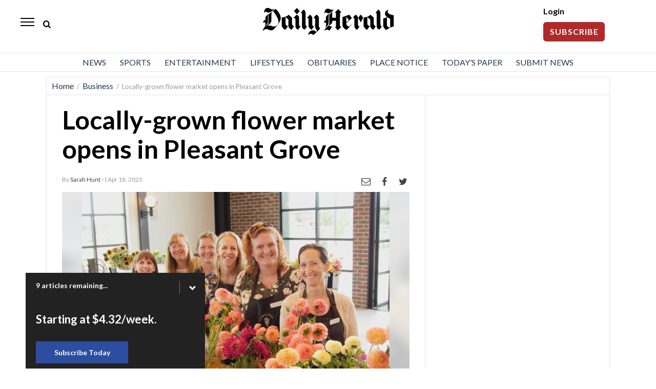

--- FILE ---
content_type: text/html; charset=UTF-8
request_url: https://www.heraldextra.com/news/local/2023/apr/18/locally-grown-flower-market-opens-in-pleasant-grove/
body_size: 24843
content:
<!DOCTYPE html>
<html lang="en-US">
<head>
    <!-- Google Tag Manager -->
    <script>(function(w,d,s,l,i){w[l]=w[l]||[];w[l].push({'gtm.start':
                new Date().getTime(),event:'gtm.js'});var f=d.getElementsByTagName(s)[0],
            j=d.createElement(s),dl=l!='dataLayer'?'&l='+l:'';j.async=true;j.src=
            'https://www.googletagmanager.com/gtm.js?id='+i+dl;f.parentNode.insertBefore(j,f);
        })(window,document,'script','dataLayer','GTM-5XWNRNN');</script>
    <!-- End Google Tag Manager -->

    <!--- cache-control added from directives page --->

<script>console.log( 'SCRIPT_URI  -/news/local/2023/apr/18/locally-grown-flower-market-opens-in-pleasant-grove/' );</script><script>console.log( 'CacheDirectiveFound: Article  -60 seconds applied...' );</script>    
	<meta charset="UTF-8">
<script type="text/javascript">
var gform;gform||(document.addEventListener("gform_main_scripts_loaded",function(){gform.scriptsLoaded=!0}),window.addEventListener("DOMContentLoaded",function(){gform.domLoaded=!0}),gform={domLoaded:!1,scriptsLoaded:!1,initializeOnLoaded:function(o){gform.domLoaded&&gform.scriptsLoaded?o():!gform.domLoaded&&gform.scriptsLoaded?window.addEventListener("DOMContentLoaded",o):document.addEventListener("gform_main_scripts_loaded",o)},hooks:{action:{},filter:{}},addAction:function(o,n,r,t){gform.addHook("action",o,n,r,t)},addFilter:function(o,n,r,t){gform.addHook("filter",o,n,r,t)},doAction:function(o){gform.doHook("action",o,arguments)},applyFilters:function(o){return gform.doHook("filter",o,arguments)},removeAction:function(o,n){gform.removeHook("action",o,n)},removeFilter:function(o,n,r){gform.removeHook("filter",o,n,r)},addHook:function(o,n,r,t,i){null==gform.hooks[o][n]&&(gform.hooks[o][n]=[]);var e=gform.hooks[o][n];null==i&&(i=n+"_"+e.length),gform.hooks[o][n].push({tag:i,callable:r,priority:t=null==t?10:t})},doHook:function(n,o,r){var t;if(r=Array.prototype.slice.call(r,1),null!=gform.hooks[n][o]&&((o=gform.hooks[n][o]).sort(function(o,n){return o.priority-n.priority}),o.forEach(function(o){"function"!=typeof(t=o.callable)&&(t=window[t]),"action"==n?t.apply(null,r):r[0]=t.apply(null,r)})),"filter"==n)return r[0]},removeHook:function(o,n,t,i){var r;null!=gform.hooks[o][n]&&(r=(r=gform.hooks[o][n]).filter(function(o,n,r){return!!(null!=i&&i!=o.tag||null!=t&&t!=o.priority)}),gform.hooks[o][n]=r)}});
</script>

	<link rel="shortcut icon" href="https://www.heraldextra.com/wp-content/themes/oni_2021_daily/favicon.ico" />
    <link rel="stylesheet" href="https://www.heraldextra.com/wp-content/themes/oni_2021_daily/css/layout.css?v=2" media="all" type="text/css" />
	<link rel="stylesheet" href="https://www.heraldextra.com/wp-content/themes/oni_2021_daily/css/print.css" media="print" type="text/css" />
            <meta property="og:title" content="Locally-grown flower market opens in Pleasant Grove"/>
    <meta property="og:type"   content="article" />
    <meta property="og:image" content="https://ogden_images.s3.amazonaws.com/www.heraldextra.com/images/2023/04/18172424/fm4-1200x900.jpeg">
    <meta property="og:image:width" content="1200">
    <meta property="og:image:height" content="900">
    <meta property="og:url" content="https://www.heraldextra.com/news/local/2023/apr/18/locally-grown-flower-market-opens-in-pleasant-grove/"/>
    <meta property="og:description" content="Wednesday marks the grand opening of the Utah Flower Market, a collaborative effort between 12 farmers to bring locally-grown flowers to the wider community. The market will run from April until October this year, it&#8217;s second in existence. Several years ago, a handful of flower farmers saw an opportunity to increase sales and exposure by [&#8230;]"/>

<meta property="og:site_name" content="heraldextra.com"/>


    <meta name="twitter:image" content="https://s3.amazonaws.com/ogden_images/www.heraldextra.com/images/2023/04/18172424/fm4-1200x900.jpeg">
    <meta name="twitter:title" content="Locally-grown flower market opens in Pleasant Grove"/>
    <meta name="twitter:description" content="Wednesday marks the grand opening of the Utah Flower Market, a collaborative effort between 12 farmers to bring locally-grown flowers to the wider community. The market will run from April until October this year, it&#8217;s second in existence. Several years ago, a handful of flower farmers saw an opportunity to increase sales and exposure by [&#8230;]"/>
<meta name="twitter:card" content="summary_large_image">
<!-- END FACEBOOK AND TWITTER META DATA --->    <script type="application/ld+json">
        {
            "@context": "https://schema.org",
            "@type": "NewsArticle",
            "mainEntityOfPage": {
                "@type": "WebPage",
                "@id": "https://www.heraldextra.com/news/local/2023/apr/18/locally-grown-flower-market-opens-in-pleasant-grove/"
            },
            "headline": "Locally-grown flower market opens in Pleasant Grove",
            "image": [
                "https://ogden_images.s3.amazonaws.com/www.heraldextra.com/images/2023/04/18172424/fm4-1200x900.jpeg"
            ],
            "datePublished": "2023-04-18",
            "dateModified": "2023-04-19",
            "publisher": {
                "@type": "NewsMediaOrganization",
                "name": "Daily Herald",
                "logo": {
                    "@type": "ImageObject",
                    "url": "https://www.heraldextra.com/wp-content/themes/oni_2021_daily/images/daily_herald_logo.svg"
                }
            }
        }
    </script>
		<title>  Locally-grown flower market opens in Pleasant Grove | News, Sports, Jobs - Daily Herald</title>
		<!-- <meta name="viewport" content="width=device-width"> -->
	<meta name='viewport' content='width=device-width, initial-scale=1, maximum-scale=1, user-scalable=no' />
	<link rel="pingback" href="https://www.heraldextra.com/xmlrpc.php">

	<!--[if lt IE 9]>
	<script src="//html5shiv.googlecode.com/svn/trunk/html5.js"></script>
	<![endif] -->
	<script type="text/javascript" src="//ajax.googleapis.com/ajax/libs/jquery/3.5.1/jquery.min.js"></script>
    <script language="javascript">
        if (location.protocol !== 'https:') {
            //if ( window.location.href.indexOf("/feed/") == -1 && window.location.href.indexOf("/feeds/") == -1 ) {
            redir = location.href.replace("http://", "https://");
            location.href = redir;
            //}
        }
    </script>
	<script>
		$(function(){	$('.popup').click(function(event) {	var width  = 575,	height = 400,	left   = ($(window).width()  - width)  / 2,	top    = ($(window).height() - height) / 2,	url    = $(this).attr('href'),	opts   = 'status=1' + ',width=' + width + ',height=' + height +	',top=' + top + ',left=' + left;	window.open(url, 'twitter', opts);	 	return false;	 });	});
	</script>
    <style>
    @-ms-viewport{width:device-width}.visible-lg,.visible-md,.visible-sm,.visible-xs{display:none!important}.visible-lg-block,.visible-lg-inline,.visible-lg-inline-block,.visible-md-block,.visible-md-inline,.visible-md-inline-block,.visible-sm-block,.visible-sm-inline,.visible-sm-inline-block,.visible-xs-block,.visible-xs-inline,.visible-xs-inline-block{display:none!important}@media (max-width:767px){.visible-xs{display:block!important}table.visible-xs{display:table!important}tr.visible-xs{display:table-row!important}td.visible-xs,th.visible-xs{display:table-cell!important}}@media (max-width:767px){.visible-xs-block{display:block!important}}@media (max-width:767px){.visible-xs-inline{display:inline!important}}@media (max-width:767px){.visible-xs-inline-block{display:inline-block!important}}@media (min-width:768px) and (max-width:991px){.visible-sm{display:block!important}table.visible-sm{display:table!important}tr.visible-sm{display:table-row!important}td.visible-sm,th.visible-sm{display:table-cell!important}}@media (min-width:768px) and (max-width:991px){.visible-sm-block{display:block!important}}@media (min-width:768px) and (max-width:991px){.visible-sm-inline{display:inline!important}}@media (min-width:768px) and (max-width:991px){.visible-sm-inline-block{display:inline-block!important}}@media (min-width:992px) and (max-width:1199px){.visible-md{display:block!important}table.visible-md{display:table!important}tr.visible-md{display:table-row!important}td.visible-md,th.visible-md{display:table-cell!important}}@media (min-width:992px) and (max-width:1199px){.visible-md-block{display:block!important}}@media (min-width:992px) and (max-width:1199px){.visible-md-inline{display:inline!important}}@media (min-width:992px) and (max-width:1199px){.visible-md-inline-block{display:inline-block!important}}@media (min-width:1200px){.visible-lg{display:block!important}table.visible-lg{display:table!important}tr.visible-lg{display:table-row!important}td.visible-lg,th.visible-lg{display:table-cell!important}}@media (min-width:1200px){.visible-lg-block{display:block!important}}@media (min-width:1200px){.visible-lg-inline{display:inline!important}}@media (min-width:1200px){.visible-lg-inline-block{display:inline-block!important}}@media (max-width:767px){.hidden-xs{display:none!important}}@media (min-width:768px) and (max-width:991px){.hidden-sm{display:none!important}}@media (min-width:992px) and (max-width:1199px){.hidden-md{display:none!important}}@media (min-width:1200px){.hidden-lg{display:none!important}}
</style>



<script async src='https://securepubads.g.doubleclick.net/tag/js/gpt.js'></script>

<script type='text/javascript'>
    window.googletag = window.googletag || {cmd: []};
    googletag.cmd.push(function() {
        googletag.pubads().setTargeting('SiteID','DHPU'); 		/* Define in Functions */
        googletag.pubads().setTargeting('MSection','Business'); 	/* top lvl parent */
        googletag.pubads().setTargeting('SubSection','Business'); 	/* current lvl parent */
        		    });
</script>

<script type='text/javascript'>
	/* SUBSECTION code for BEST OF promos */
	if ( 0 == 1 ) {

		var google_msection = 'Business';


		console.log("MSection = " + google_msection);


		var google_subsection = window.location.hash.replace('#/gallery?group=', '').replace('#/gallery/?group=', '');

		if ( google_subsection == "//" || google_subsection == "#//" ) {
			google_subsection = "";
		}
		console.log("SubSection = " + google_subsection);
		window.onhashchange = function() {
			console.log("URL has changed");
			console.log("SubSection = " + window.location.hash.replace('#/gallery?group=', '').replace('#/gallery/?group=', '').replace('#/group/', ''));
			
			googletag.cmd.push(function() {
					googletag.pubads().setTargeting('SubSection', window.location.hash.replace('#/gallery?group=', '').replace('#/gallery/?group=', '').replace('#/group/', ''));
				});
			googletag.pubads().refresh();
		}

		
		googletag.cmd.push(function() {
			googletag.pubads().setTargeting('SiteID','DHPU');
			googletag.pubads().setTargeting('MSection', google_msection);
			googletag.pubads().setTargeting('SubSection', google_subsection);
		});
	}
</script>


<script type='text/javascript'>
console.log('|-=|' + window.location.pathname + '|=-|');
    googletag.cmd.push(function() {

        var Leaderboard = googletag.sizeMapping().
		addSize([1130, 200], [[970, 250], [728, 90], [452, 250]]).
		addSize([320, 0], [[320, 100], [320, 50], [1, 1]]). //mobile
		addSize([0, 0], [[320, 100], [320, 50]]).
		build();

        var HalfPage = googletag.sizeMapping().
        addSize([992, 0], [300, 600]).
        addSize([0, 0], [300, 250]).
        build();

        var Pencil = googletag.sizeMapping().
        addSize([960, 200], [960, 250]).
        addSize([0, 0], []).
        build();

        /* for pencil ad */
                /* for pencil ad */

        googletag.defineSlot('/1032081/DHPU_Top_728x90', [728, 90], 'DHPU_Top_728x90').
        defineSizeMapping(Leaderboard).
        addService(googletag.pubads());

        
		        googletag.defineSlot('/1032081/DHPU_Right_300x600', [300, 600], 'DHPU_Right_300x600').
        defineSizeMapping(HalfPage).
        addService(googletag.pubads());

        googletag.defineSlot('/1032081/DHPU_Bottom_728x90', [728, 90], 'DHPU_Bottom_728x90').addService(googletag.pubads()).
        defineSizeMapping(Leaderboard).
        addService(googletag.pubads());
		
                googletag.defineSlot('/1032081/DHPU_Article_300x250', [300, 250], 'DHPU_Article_300x250').addService(googletag.pubads());
        googletag.defineSlot('/1032081/DHPU_Article2_300x250', [300, 250], 'DHPU_Article2_300x250').addService(googletag.pubads());
        googletag.defineSlot('/1032081/DHPU_Article3_300x250', [300, 250], 'DHPU_Article3_300x250').addService(googletag.pubads());

    

        /* funeral home */
        
					googletag.defineSlot('/1032081/DHPU_Middle_300x250', [300, 250], 'DHPU_Middle_300x250').addService(googletag.pubads());
	
			googletag.defineSlot('/1032081/DHPU_Middle2_300x250', [300, 250], 'DHPU_Middle2_300x250').addService(googletag.pubads());
			
						
			googletag.defineSlot('/1032081/DHPU_PAW_1x1', [1, 1], 'DHPU_PAW_1x1').addService(googletag.pubads());
		
		googletag.defineSlot('/1032081/DHPU_FloatBar_1x1', [1, 1], 'DHPU_FloatBar_1x1').addService(googletag.pubads());

        googletag.pubads().enableSingleRequest();
        googletag.pubads().disableInitialLoad();
        googletag.enableServices();
    });


    /* CODE FOR PENCIL AD */

    function hidePencilIframe(dfpIframeID) {
        document.getElementById(dfpIframeID).style.display = 'none';
    }
    function pencilExpandBanner(creativeWidth, bigCreativeHeight, dfpIframeID) {
        document.getElementById(dfpIframeID).width = creativeWidth;
        document.getElementById(dfpIframeID).height = bigCreativeHeight;
    }
    function pencilCloseBanner(creativeWidth, smallCreativeHeight, dfpIframeID) {
        document.getElementById(dfpIframeID).width = creativeWidth;
        document.getElementById(dfpIframeID).height = smallCreativeHeight;
    }
    function pencilStartTimerFromIframe(creativeWidth, smallCreativeHeight, bigCreativeHeight, positionName) {
        var dfpIframeID = "google_ads_iframe_/1032081/" + positionName + "_0";
        pencilExpandBanner(creativeWidth, bigCreativeHeight, dfpIframeID);
    }
    function pencilStopTimerFromIframe(creativeWidth, smallCreativeHeight, bigCreativeHeight, positionName) {
        var dfpIframeID = "google_ads_iframe_/1032081/" + positionName + "_0";
        pencilCloseBanner(creativeWidth, smallCreativeHeight, dfpIframeID);
    }

    /* END CODE FOR PENCIL */
</script>


<script>
    /*AMAZON PUBLISHER SERVICES*/
    //load the apstag.js library
    !function(a9,a,p,s,t,A,g){if(a[a9])return;function q(c,r){a[a9]._Q.push([c,r])}a[a9]={init:function(){q("i",arguments)},fetchBids:function(){q("f",arguments)},setDisplayBids:function(){},targetingKeys:function(){return[]},_Q:[]};A=p.createElement(s);A.async=!0;A.src=t;g=p.getElementsByTagName(s)[0];g.parentNode.insertBefore(A,g)}("apstag",window,document,"script","//c.amazon-adsystem.com/aax2/apstag.js");

    //initialize the apstag.js library on the page to allow bidding
    apstag.init({
        pubID:  '729ce0ef-27ae-4112-a6f1-52cb2c548a08', //enter your pub ID here as shown above, it must within quotes
        adServer: 'googletag',
        simplerGPT: true
    });
</script>

<script>
    /*AMAZON PUBLISHER SERVICES*/
    googletag.cmd.push(function(){
        apstag.fetchBids({
                timeout: 3000 },
            function(bids) {
                apstag.setDisplayBids();
                googletag.pubads().refresh();
            });
    });
</script>	<script>(function(a,b,c,d,e){e=a.createElement(b);a=a.getElementsByTagName(b)[0];e.async=1;e.src=c;a.parentNode.insertBefore(e,a)})(document,'script','//detectdiscovery.com/85c187d4390a42d5cd2a4a54fa20d7a9f7ee1c4a6684bac7e5aef981d6eebac9f1b32c57768ecbcd8a9e854b53b61c856bf0b6ed53baef8aa778a61b70ed');</script>
	<meta name='robots' content='max-image-preview:large' />
<link rel='dns-prefetch' href='//www.heraldextra.com' />
<link rel='dns-prefetch' href='//www.google.com' />
<link rel='dns-prefetch' href='//s.w.org' />
<link rel='stylesheet' id='wp-block-library-css'  href='https://www.heraldextra.com/wp-includes/css/dist/block-library/style.min.css?ver=6.0' type='text/css' media='all' />
<style id='global-styles-inline-css' type='text/css'>
body{--wp--preset--color--black: #000000;--wp--preset--color--cyan-bluish-gray: #abb8c3;--wp--preset--color--white: #ffffff;--wp--preset--color--pale-pink: #f78da7;--wp--preset--color--vivid-red: #cf2e2e;--wp--preset--color--luminous-vivid-orange: #ff6900;--wp--preset--color--luminous-vivid-amber: #fcb900;--wp--preset--color--light-green-cyan: #7bdcb5;--wp--preset--color--vivid-green-cyan: #00d084;--wp--preset--color--pale-cyan-blue: #8ed1fc;--wp--preset--color--vivid-cyan-blue: #0693e3;--wp--preset--color--vivid-purple: #9b51e0;--wp--preset--gradient--vivid-cyan-blue-to-vivid-purple: linear-gradient(135deg,rgba(6,147,227,1) 0%,rgb(155,81,224) 100%);--wp--preset--gradient--light-green-cyan-to-vivid-green-cyan: linear-gradient(135deg,rgb(122,220,180) 0%,rgb(0,208,130) 100%);--wp--preset--gradient--luminous-vivid-amber-to-luminous-vivid-orange: linear-gradient(135deg,rgba(252,185,0,1) 0%,rgba(255,105,0,1) 100%);--wp--preset--gradient--luminous-vivid-orange-to-vivid-red: linear-gradient(135deg,rgba(255,105,0,1) 0%,rgb(207,46,46) 100%);--wp--preset--gradient--very-light-gray-to-cyan-bluish-gray: linear-gradient(135deg,rgb(238,238,238) 0%,rgb(169,184,195) 100%);--wp--preset--gradient--cool-to-warm-spectrum: linear-gradient(135deg,rgb(74,234,220) 0%,rgb(151,120,209) 20%,rgb(207,42,186) 40%,rgb(238,44,130) 60%,rgb(251,105,98) 80%,rgb(254,248,76) 100%);--wp--preset--gradient--blush-light-purple: linear-gradient(135deg,rgb(255,206,236) 0%,rgb(152,150,240) 100%);--wp--preset--gradient--blush-bordeaux: linear-gradient(135deg,rgb(254,205,165) 0%,rgb(254,45,45) 50%,rgb(107,0,62) 100%);--wp--preset--gradient--luminous-dusk: linear-gradient(135deg,rgb(255,203,112) 0%,rgb(199,81,192) 50%,rgb(65,88,208) 100%);--wp--preset--gradient--pale-ocean: linear-gradient(135deg,rgb(255,245,203) 0%,rgb(182,227,212) 50%,rgb(51,167,181) 100%);--wp--preset--gradient--electric-grass: linear-gradient(135deg,rgb(202,248,128) 0%,rgb(113,206,126) 100%);--wp--preset--gradient--midnight: linear-gradient(135deg,rgb(2,3,129) 0%,rgb(40,116,252) 100%);--wp--preset--duotone--dark-grayscale: url('#wp-duotone-dark-grayscale');--wp--preset--duotone--grayscale: url('#wp-duotone-grayscale');--wp--preset--duotone--purple-yellow: url('#wp-duotone-purple-yellow');--wp--preset--duotone--blue-red: url('#wp-duotone-blue-red');--wp--preset--duotone--midnight: url('#wp-duotone-midnight');--wp--preset--duotone--magenta-yellow: url('#wp-duotone-magenta-yellow');--wp--preset--duotone--purple-green: url('#wp-duotone-purple-green');--wp--preset--duotone--blue-orange: url('#wp-duotone-blue-orange');--wp--preset--font-size--small: 13px;--wp--preset--font-size--medium: 20px;--wp--preset--font-size--large: 36px;--wp--preset--font-size--x-large: 42px;}.has-black-color{color: var(--wp--preset--color--black) !important;}.has-cyan-bluish-gray-color{color: var(--wp--preset--color--cyan-bluish-gray) !important;}.has-white-color{color: var(--wp--preset--color--white) !important;}.has-pale-pink-color{color: var(--wp--preset--color--pale-pink) !important;}.has-vivid-red-color{color: var(--wp--preset--color--vivid-red) !important;}.has-luminous-vivid-orange-color{color: var(--wp--preset--color--luminous-vivid-orange) !important;}.has-luminous-vivid-amber-color{color: var(--wp--preset--color--luminous-vivid-amber) !important;}.has-light-green-cyan-color{color: var(--wp--preset--color--light-green-cyan) !important;}.has-vivid-green-cyan-color{color: var(--wp--preset--color--vivid-green-cyan) !important;}.has-pale-cyan-blue-color{color: var(--wp--preset--color--pale-cyan-blue) !important;}.has-vivid-cyan-blue-color{color: var(--wp--preset--color--vivid-cyan-blue) !important;}.has-vivid-purple-color{color: var(--wp--preset--color--vivid-purple) !important;}.has-black-background-color{background-color: var(--wp--preset--color--black) !important;}.has-cyan-bluish-gray-background-color{background-color: var(--wp--preset--color--cyan-bluish-gray) !important;}.has-white-background-color{background-color: var(--wp--preset--color--white) !important;}.has-pale-pink-background-color{background-color: var(--wp--preset--color--pale-pink) !important;}.has-vivid-red-background-color{background-color: var(--wp--preset--color--vivid-red) !important;}.has-luminous-vivid-orange-background-color{background-color: var(--wp--preset--color--luminous-vivid-orange) !important;}.has-luminous-vivid-amber-background-color{background-color: var(--wp--preset--color--luminous-vivid-amber) !important;}.has-light-green-cyan-background-color{background-color: var(--wp--preset--color--light-green-cyan) !important;}.has-vivid-green-cyan-background-color{background-color: var(--wp--preset--color--vivid-green-cyan) !important;}.has-pale-cyan-blue-background-color{background-color: var(--wp--preset--color--pale-cyan-blue) !important;}.has-vivid-cyan-blue-background-color{background-color: var(--wp--preset--color--vivid-cyan-blue) !important;}.has-vivid-purple-background-color{background-color: var(--wp--preset--color--vivid-purple) !important;}.has-black-border-color{border-color: var(--wp--preset--color--black) !important;}.has-cyan-bluish-gray-border-color{border-color: var(--wp--preset--color--cyan-bluish-gray) !important;}.has-white-border-color{border-color: var(--wp--preset--color--white) !important;}.has-pale-pink-border-color{border-color: var(--wp--preset--color--pale-pink) !important;}.has-vivid-red-border-color{border-color: var(--wp--preset--color--vivid-red) !important;}.has-luminous-vivid-orange-border-color{border-color: var(--wp--preset--color--luminous-vivid-orange) !important;}.has-luminous-vivid-amber-border-color{border-color: var(--wp--preset--color--luminous-vivid-amber) !important;}.has-light-green-cyan-border-color{border-color: var(--wp--preset--color--light-green-cyan) !important;}.has-vivid-green-cyan-border-color{border-color: var(--wp--preset--color--vivid-green-cyan) !important;}.has-pale-cyan-blue-border-color{border-color: var(--wp--preset--color--pale-cyan-blue) !important;}.has-vivid-cyan-blue-border-color{border-color: var(--wp--preset--color--vivid-cyan-blue) !important;}.has-vivid-purple-border-color{border-color: var(--wp--preset--color--vivid-purple) !important;}.has-vivid-cyan-blue-to-vivid-purple-gradient-background{background: var(--wp--preset--gradient--vivid-cyan-blue-to-vivid-purple) !important;}.has-light-green-cyan-to-vivid-green-cyan-gradient-background{background: var(--wp--preset--gradient--light-green-cyan-to-vivid-green-cyan) !important;}.has-luminous-vivid-amber-to-luminous-vivid-orange-gradient-background{background: var(--wp--preset--gradient--luminous-vivid-amber-to-luminous-vivid-orange) !important;}.has-luminous-vivid-orange-to-vivid-red-gradient-background{background: var(--wp--preset--gradient--luminous-vivid-orange-to-vivid-red) !important;}.has-very-light-gray-to-cyan-bluish-gray-gradient-background{background: var(--wp--preset--gradient--very-light-gray-to-cyan-bluish-gray) !important;}.has-cool-to-warm-spectrum-gradient-background{background: var(--wp--preset--gradient--cool-to-warm-spectrum) !important;}.has-blush-light-purple-gradient-background{background: var(--wp--preset--gradient--blush-light-purple) !important;}.has-blush-bordeaux-gradient-background{background: var(--wp--preset--gradient--blush-bordeaux) !important;}.has-luminous-dusk-gradient-background{background: var(--wp--preset--gradient--luminous-dusk) !important;}.has-pale-ocean-gradient-background{background: var(--wp--preset--gradient--pale-ocean) !important;}.has-electric-grass-gradient-background{background: var(--wp--preset--gradient--electric-grass) !important;}.has-midnight-gradient-background{background: var(--wp--preset--gradient--midnight) !important;}.has-small-font-size{font-size: var(--wp--preset--font-size--small) !important;}.has-medium-font-size{font-size: var(--wp--preset--font-size--medium) !important;}.has-large-font-size{font-size: var(--wp--preset--font-size--large) !important;}.has-x-large-font-size{font-size: var(--wp--preset--font-size--x-large) !important;}
</style>
<script type='text/javascript' src='https://www.heraldextra.com/wp-includes/js/jquery/jquery.min.js?ver=3.6.0' id='jquery-core-js'></script>
<script type='text/javascript' src='https://www.heraldextra.com/wp-includes/js/jquery/jquery-migrate.min.js?ver=3.3.2' id='jquery-migrate-js'></script>
<link rel="https://api.w.org/" href="https://www.heraldextra.com/wp-json/" /><link rel="alternate" type="application/json" href="https://www.heraldextra.com/wp-json/wp/v2/posts/1628643" /><link rel="EditURI" type="application/rsd+xml" title="RSD" href="https://www.heraldextra.com/xmlrpc.php?rsd" />
<link rel="wlwmanifest" type="application/wlwmanifest+xml" href="https://www.heraldextra.com/wp-includes/wlwmanifest.xml" /> 
<meta name="generator" content="WordPress 6.0" />
<link rel="canonical" href="https://www.heraldextra.com/news/local/2023/apr/18/locally-grown-flower-market-opens-in-pleasant-grove/" />
<link rel='shortlink' href='https://www.heraldextra.com/?p=1628643' />
<link rel="alternate" type="application/json+oembed" href="https://www.heraldextra.com/wp-json/oembed/1.0/embed?url=https%3A%2F%2Fwww.heraldextra.com%2Fnews%2Flocal%2F2023%2Fapr%2F18%2Flocally-grown-flower-market-opens-in-pleasant-grove%2F" />
<link rel="alternate" type="text/xml+oembed" href="https://www.heraldextra.com/wp-json/oembed/1.0/embed?url=https%3A%2F%2Fwww.heraldextra.com%2Fnews%2Flocal%2F2023%2Fapr%2F18%2Flocally-grown-flower-market-opens-in-pleasant-grove%2F&#038;format=xml" />
</head>
<body>
<!-- Google Tag Manager (noscript) -->
<noscript><iframe src="https://www.googletagmanager.com/ns.html?id=GTM-5XWNRNN"
                  height="0" width="0" style="display:none;visibility:hidden"></iframe></noscript>
<!-- End Google Tag Manager (noscript) -->
    <div id="myOverlay" class="overlay">
    <span class="closebtn" onclick="closeSearch()" title="Close Overlay">×</span>
    <div class="overlay-content">
        <form action="/search/">
            <input type="text" id="search_box_input" placeholder="Search.." name="s"  autofocus>
            <button type="submit"><i class="icon-search"></i></button>
        </form>
    </div>
</div>
<script>
    function openSearch() {
        document.getElementById("myOverlay").style.display = "block";
        document.getElementById('search_box_input').focus();
    }

    function closeSearch() {
        document.getElementById("myOverlay").style.display = "none";
    }
</script>
    <header id="top_header">
        <style>
    /*////////////////////////////////////////////////
// HAMBURGER MENU
////////////////////////////////////////////////*/
    #top_nav {padding-left:0;}
    #menu-footer-menu .sub-menu {display:block !important;}
    #hamburger {display:block;}
    .sidenav {height:100%; height:100vh; width:0; position:fixed; z-index:2122129; top:0; left:0; background-color:#fff; overflow-x:hidden; transition:0.5s; padding-top:60px; -webkit-box-shadow:5px 0 5px -2px rgba(0, 0, 0, 0.36); box-shadow:5px 0 5px -2px rgba(0, 0, 0, 0.36); }
    @supports (-ms-accelerator:true) {.sidenav {height:auto;}}
    @supports (-ms-ime-align: auto) {.sidenav {height:auto;}}
    @media all and (-ms-high-contrast: none), (-ms-high-contrast: active) {.sidenav {height:auto;}}
    .sidenav aside {position:absolute; top:18px; left:20px; z-index:212; color:#fff; font-size:18px; font-weight:600; letter-spacing:0.1em;}
    .sidenav a {padding:12px 8px 12px 20px; text-decoration:none; font-size:17px; color:#555; display:block; transition:0.3s; font-weight:400;}
    .sidenav #slide_weather a {padding:0}
    .sidenav a:hover {color:#00468c; background:#e7e7e7;}
    .sidenav a.closebtn {padding-top:6px;}
    .sidenav .closebtn {position:absolute; top:0; right:8px; font-size:36px; margin-left:50px; color:#d2d2d2}
    .sidenav .closebtn:hover {color:#d2d2d2; background:none;}
    .sidenav .menu-mobile-menu-container {margin-top:5px;}
    .sidenav .menu-item-has-children {position:relative}
    .sidenav .menu-item-has-children a {pointer-events: none;}
    .sidenav .menu-item-has-children a::after {content:'\25bc'; position:absolute; right:20px; color:#2129; font-size:.7em}
    /*.sidenav .menu-item-has-children a:hover::after {content:'\25b2'; position:absolute; right:20px; color:#2129; font-size:.7em} */
    .sidenav .menu-item-has-children .sub-menu a::after {content:''}
    .sidenav .menu-item-has-children .sub-menu a {pointer-events:auto}
    .sidenav .menu-item-has-children.up_arrow .sub-menu a:hover::after {content:'' !important;}
    .up_arrow a::after {content:'\25b2' !important; position:absolute; right:20px; color:#2129; font-size:.7em}
    .up_arrow .open_subnav a::after {content:'' !important;}
    .sidenav .menu-item-has-children.up_arrow a:hover::after {content:'\25b2'}
    .down_arrow a::after {content:'\25bc'; position:absolute; right:20px; color:#2129; font-size:.7em}
    #menu-mobile-menu .sub-menu a {padding:10px 0 10px 45px; background:#f9f9f9}
    #menu-mobile-menu .sub-menu a:hover {background:#e7e7e7;}
    #menu-mobile-menu a {display:block;}
    /* #menu-mobile-menu li:hover .sub-menu {display:block; max-height:200px;}
    .sub-menu {overflow:hidden; max-height:0; -webkit-transition:all 0.5s ease-out;} */
    .sub-menu {display:none;}
    .open_subnav {display:block !important;}
    #slide_search {background:#ebebeb; padding:5px 0; margin:7px 0 0 0}
    #slide_search input {width:90%; margin:10px 5% 10px 5%; padding:2px 15px; border:solid 1px #ebebeb; box-sizing:border-box; background:#fff; color:#2129; font-size:14px; font-family:Arial}
    #slide_search #s {height:40px}
    .social_mobile {padding:5px; background:#00468c; width:50%; margin:0;box-sizing:border-box; float:left;}
    .sidenav .social_mobile a {padding:5px 12px}
    #mobile_social a {padding:0; margin:0}
    #mobile_social .mobile_social {color:#fff; border-radius:50%; background:#f7921e; margin:20px 17px 0 17px; width:40px; height:40px; padding:8px 0 0 0; text-align:center; font-size:20px; float:left;}
    #mobile_social .mobile_social:first-of-type {margin-left:18px}
    #mobile_social img {height:15px; width:auto; margin-top:5px}
    #mobile_social #mobile_fb {height:19px; margin-top:2px;}
    #hamburger_social{display:grid; grid-template-columns:1fr 1fr 1fr; text-align:center; padding:15px 0 0 0}
    .sidenav #hamburger_social a{padding:0;border:0}
    .sidenav #hamburger_social a:hover{padding:0;background:0 0;border:0}
</style>




<div id="slide_nav" class="sidenav">
    <div style="background:#fff; height:100%; border-top:solid 1px #ededed;">
        <a style="padding:0" href="/"><aside style="color:#000;">Daily Herald</aside></a>
        <a href="javascript:void(0)" class="closebtn" onclick="closeNav()">&times;</a>
        <script language="javascript">
            function show_hide_sub_menu(chosen) {
                if ( $(chosen).find('ul.open_subnav').length === 0 ) {
                    $(chosen).children('ul').addClass('open_subnav');
                    $(chosen).addClass('up_arrow');
                    $(chosen).removeClass('down_arrow');
                } else {
                    $(chosen).children('ul').removeClass('open_subnav');
                    $(chosen).addClass('down_arrow');
                    $(chosen).removeClass('up_arrow');
                }
            }
        </script>

        <div class="menu-mobile-menu-container"><ul id="menu-mobile-menu" class="menu"><li id="menu-item-1007175" class="menu-item menu-item-type-taxonomy menu-item-object-category current-post-ancestor current-menu-parent current-post-parent menu-item-has-children menu-item-1007175" style="cursor:pointer;" onclick="show_hide_sub_menu(this);"><a href="https://www.heraldextra.com/news/">News</a>
<ul class="sub-menu">
	<li id="menu-item-1007177" class="menu-item menu-item-type-taxonomy menu-item-object-category current-post-ancestor current-menu-parent current-post-parent menu-item-1007177"><a href="https://www.heraldextra.com/news/local/">Local News</a></li>
	<li id="menu-item-1007176" class="menu-item menu-item-type-taxonomy menu-item-object-category menu-item-1007176"><a href="https://www.heraldextra.com/news/community/">Community</a></li>
	<li id="menu-item-1007179" class="menu-item menu-item-type-taxonomy menu-item-object-category menu-item-has-children menu-item-1007179" style="cursor:pointer;" onclick="show_hide_sub_menu(this);"><a href="https://www.heraldextra.com/news/opinion/">Opinion</a>
	<ul class="sub-menu">
		<li id="menu-item-1007180" class="menu-item menu-item-type-taxonomy menu-item-object-category menu-item-1007180"><a href="https://www.heraldextra.com/news/opinion/editorial/">Editorial</a></li>
		<li id="menu-item-1007181" class="menu-item menu-item-type-taxonomy menu-item-object-category menu-item-1007181"><a href="https://www.heraldextra.com/news/opinion/herald-editorials/">Herald Editorials</a></li>
		<li id="menu-item-1007182" class="menu-item menu-item-type-taxonomy menu-item-object-category menu-item-1007182"><a href="https://www.heraldextra.com/news/opinion/local-guest-opinions/">Local Guest Opinions</a></li>
		<li id="menu-item-1007183" class="menu-item menu-item-type-taxonomy menu-item-object-category menu-item-1007183"><a href="https://www.heraldextra.com/news/opinion/mailbag/">Mailbag</a></li>
	</ul>
</li>
	<li id="menu-item-1007178" class="menu-item menu-item-type-taxonomy menu-item-object-category menu-item-1007178"><a href="https://www.heraldextra.com/news/nation/">Nation</a></li>
</ul>
</li>
<li id="menu-item-1007211" class="menu-item menu-item-type-taxonomy menu-item-object-category menu-item-has-children menu-item-1007211" style="cursor:pointer;" onclick="show_hide_sub_menu(this);"><a href="https://www.heraldextra.com/sports/">Sports</a>
<ul class="sub-menu">
	<li id="menu-item-1713135" class="menu-item menu-item-type-taxonomy menu-item-object-category menu-item-1713135"><a href="https://www.heraldextra.com/sports/byu/">BYU</a></li>
	<li id="menu-item-1007329" class="menu-item menu-item-type-taxonomy menu-item-object-category menu-item-1007329"><a href="https://www.heraldextra.com/sports/high-school/">High School Sports</a></li>
	<li id="menu-item-1713134" class="menu-item menu-item-type-taxonomy menu-item-object-category menu-item-1713134"><a href="https://www.heraldextra.com/sports/uvu/">UVU</a></li>
	<li id="menu-item-1713133" class="menu-item menu-item-type-taxonomy menu-item-object-category menu-item-1713133"><a href="https://www.heraldextra.com/sports/sports-in-utah/">Sports in Utah</a></li>
	<li id="menu-item-1598398" class="menu-item menu-item-type-taxonomy menu-item-object-category menu-item-1598398"><a href="https://www.heraldextra.com/sports/national-sports-apwire/">National Sports</a></li>
</ul>
</li>
<li id="menu-item-1007094" class="menu-item menu-item-type-taxonomy menu-item-object-category current-post-ancestor current-menu-parent current-post-parent menu-item-has-children menu-item-1007094" style="cursor:pointer;" onclick="show_hide_sub_menu(this);"><a href="https://www.heraldextra.com/business/">Business</a>
<ul class="sub-menu">
	<li id="menu-item-1007097" class="menu-item menu-item-type-taxonomy menu-item-object-category current-post-ancestor current-menu-parent current-post-parent menu-item-1007097"><a href="https://www.heraldextra.com/business/local-business/">Local Business</a></li>
	<li id="menu-item-1007098" class="menu-item menu-item-type-taxonomy menu-item-object-category menu-item-1007098"><a href="https://www.heraldextra.com/business/sunday-drive/">Sunday Drive</a></li>
	<li id="menu-item-1007099" class="menu-item menu-item-type-taxonomy menu-item-object-category menu-item-1007099"><a href="https://www.heraldextra.com/business/technology/">Technology</a></li>
</ul>
</li>
<li id="menu-item-1007115" class="menu-item menu-item-type-taxonomy menu-item-object-category menu-item-has-children menu-item-1007115" style="cursor:pointer;" onclick="show_hide_sub_menu(this);"><a href="https://www.heraldextra.com/entertainment/">Entertainment</a>
<ul class="sub-menu">
	<li id="menu-item-1007116" class="menu-item menu-item-type-taxonomy menu-item-object-category menu-item-1007116"><a href="https://www.heraldextra.com/entertainment/dining/">Dining</a></li>
</ul>
</li>
<li id="menu-item-1007142" class="menu-item menu-item-type-taxonomy menu-item-object-category menu-item-has-children menu-item-1007142" style="cursor:pointer;" onclick="show_hide_sub_menu(this);"><a href="https://www.heraldextra.com/lifestyles/">Lifestyles</a>
<ul class="sub-menu">
	<li id="menu-item-1007143" class="menu-item menu-item-type-taxonomy menu-item-object-category menu-item-1007143"><a href="https://www.heraldextra.com/lifestyles/activities/">Activities</a></li>
	<li id="menu-item-1007144" class="menu-item menu-item-type-taxonomy menu-item-object-category menu-item-1007144"><a href="https://www.heraldextra.com/lifestyles/home-and-garden/">Home And Garden</a></li>
	<li id="menu-item-1007145" class="menu-item menu-item-type-taxonomy menu-item-object-category menu-item-1007145"><a href="https://www.heraldextra.com/lifestyles/recreation/">Recreation</a></li>
</ul>
</li>
<li id="menu-item-1628707" class="menu-item menu-item-type-taxonomy menu-item-object-category menu-item-1628707"><a href="https://www.heraldextra.com/obituaries/">Obituaries</a></li>
<li id="menu-item-1418806" class="menu-item menu-item-type-taxonomy menu-item-object-category menu-item-1418806"><a href="https://www.heraldextra.com/sanpete-county/">Sanpete County</a></li>
<li id="menu-item-1193664" class="menu-item menu-item-type-custom menu-item-object-custom menu-item-1193664"><a target="_blank" rel="noopener" href="http://www.mynewsonthego.com/provo/free/getpubfront.aspx?freeid=990ff282-8e70-4476-bd8a-da63641757ab">Today&#8217;s Paper</a></li>
<li id="menu-item-1599026" class="menu-item menu-item-type-custom menu-item-object-custom menu-item-1599026"><a href="https://www.heraldextra.com/contact-us/">Manage Your Subscription</a></li>
<li id="menu-item-1009075" class="menu-item menu-item-type-post_type menu-item-object-page menu-item-has-children menu-item-1009075" style="cursor:pointer;" onclick="show_hide_sub_menu(this);"><a href="https://www.heraldextra.com/contact-us/">Contact Us</a>
<ul class="sub-menu">
	<li id="menu-item-1009117" class="menu-item menu-item-type-post_type menu-item-object-page menu-item-1009117"><a href="https://www.heraldextra.com/contact-us/">Contact</a></li>
	<li id="menu-item-1065462" class="menu-item menu-item-type-post_type menu-item-object-page menu-item-1065462"><a href="https://www.heraldextra.com/submit-news/">Submit News</a></li>
	<li id="menu-item-1070620" class="menu-item menu-item-type-post_type menu-item-object-page menu-item-1070620"><a href="https://www.heraldextra.com/privacy-policy/">Privacy Policy</a></li>
	<li id="menu-item-1070621" class="menu-item menu-item-type-post_type menu-item-object-page menu-item-1070621"><a href="https://www.heraldextra.com/terms-of-service/">Terms of Service</a></li>
	<li id="menu-item-1660140" class="menu-item menu-item-type-post_type menu-item-object-page menu-item-1660140"><a href="https://www.heraldextra.com/statement-of-values/">Statement of Values</a></li>
	<li id="menu-item-1009088" class="menu-item menu-item-type-custom menu-item-object-custom menu-item-1009088"><a target="_blank" rel="noopener" href="https://www.facebook.com/UtahValleyDailyHerald/">Facebook</a></li>
	<li id="menu-item-1009096" class="menu-item menu-item-type-custom menu-item-object-custom menu-item-1009096"><a target="_blank" rel="noopener" href="http://www.twitter.com/heraldextra">Twitter</a></li>
	<li id="menu-item-1009100" class="menu-item menu-item-type-custom menu-item-object-custom menu-item-1009100"><a target="_blank" rel="noopener" href="http://www.pinterest.com/dailyherald">Pinterest</a></li>
	<li id="menu-item-1009110" class="menu-item menu-item-type-custom menu-item-object-custom menu-item-1009110"><a target="_blank" rel="noopener" href="http://www.instagram.com/dailyheraldutah">Instagram</a></li>
</ul>
</li>
<li id="menu-item-1593777" class="menu-item menu-item-type-custom menu-item-object-custom menu-item-1593777"><a href="https://jobs.heraldextra.com/">Jobs</a></li>
<li id="menu-item-1590078" class="menu-item menu-item-type-custom menu-item-object-custom menu-item-has-children menu-item-1590078" style="cursor:pointer;" onclick="show_hide_sub_menu(this);"><a href="/">Public Notices</a>
<ul class="sub-menu">
	<li id="menu-item-1590080" class="menu-item menu-item-type-custom menu-item-object-custom menu-item-1590080"><a href="https://www.utahlegals.com/">Browse Notices</a></li>
	<li id="menu-item-1590079" class="menu-item menu-item-type-custom menu-item-object-custom menu-item-1590079"><a href="http://heraldextra.column.us/place">Place Notice</a></li>
</ul>
</li>
</ul></div>        <section id="slide_search">
            <form id="searchform" method="get" action="/search/">
                <input type="text" name="s" id="s" placeholder="Search" autocomplete="off">
            </form>
        </section>

        <div id="hamburger_social">
            <a href="https://www.facebook.com/UtahValleyDailyHerald/"  target="_blank"><i class="icon-facebook"></i></a>
            <a href="http://www.twitter.com/heraldextra"  target="_blank"><i class="icon-twitter"></i></a>
            <a href="http://www.instagram.com/dailyheraldutah"  target="_blank"><i class="icon-instagram"></i></a>
            </ul>
        </div>

        <div style="clear: both;"></div>
    </div>
</div>




<section id="hamburger">
    <span id="hamburger_lines" onclick="openNav()">
        <aside></aside>
        <aside></aside>
        <aside></aside>
    </span>
    <script>
        function openNav() {document.getElementById("slide_nav").style.width = "300px";}
        function closeNav() {document.getElementById("slide_nav").style.width = "0";}
    </script>
</section>        <button style="background:none; padding:0px; border:none;" id="search_icon" class="openBtn" onclick="openSearch()"><i class="icon-search"></i></button>
        <figure>
            <a href="https://www.heraldextra.com/" rel="home"><img src="https://www.heraldextra.com/wp-content/themes/oni_2021_daily/images/daily_herald_logo.svg" border="0" alt="homepage logo" /></a>
        </figure>
		<aside>
			<div id="login_status"></div>
			<a href="https://subscribe.heraldextra.com/shop/?utm_source=newspaper-site&utm_medium=referral&utm_campaign=subscription-promo&utm_content=header-subscribe"><div id="header_subscribe">SUBSCRIBE</div></a>
		</aside>
    </header>
    <style>
        #login_status {font-weight:600;}
        @media screen and (max-width:740px){
            #login_status {text-align:right; padding-right:30px; padding-top:10px}
        }
    </style>
	
	<div id='DHPU_PAW_1x1' style='text-align:center; margin-bottom:10px;' class='lazyload' data-ad-slot='DHPU_PAW_1x1'>
    <script type='text/javascript'>
        googletag.cmd.push(function() { googletag.display('DHPU_PAW_1x1'); });
    </script>
</div>
    <nav id="top_nav"><div class="menu-main-menu-container"><ul id="menu-main-menu" class="menu"><li id="menu-item-1006990" class="menu-item menu-item-type-taxonomy menu-item-object-category current-post-ancestor current-menu-parent current-post-parent menu-item-1006990"><a href="https://www.heraldextra.com/news/">News</a></li>
<li id="menu-item-1006991" class="menu-item menu-item-type-taxonomy menu-item-object-category menu-item-1006991"><a href="https://www.heraldextra.com/sports/">Sports</a></li>
<li id="menu-item-1006988" class="menu-item menu-item-type-taxonomy menu-item-object-category menu-item-1006988"><a href="https://www.heraldextra.com/entertainment/">Entertainment</a></li>
<li id="menu-item-1006989" class="menu-item menu-item-type-taxonomy menu-item-object-category menu-item-1006989"><a href="https://www.heraldextra.com/lifestyles/">Lifestyles</a></li>
<li id="menu-item-1006992" class="menu-item menu-item-type-taxonomy menu-item-object-category menu-item-1006992"><a href="https://www.heraldextra.com/obituaries/">Obituaries</a></li>
<li id="menu-item-1590081" class="menu-item menu-item-type-custom menu-item-object-custom menu-item-1590081"><a href="http://heraldextra.column.us/place">Place Notice</a></li>
<li id="menu-item-1193665" class="menu-item menu-item-type-custom menu-item-object-custom menu-item-1193665"><a target="_blank" rel="noopener" href="http://www.mynewsonthego.com/provo/free/getpubfront.aspx?freeid=990ff282-8e70-4476-bd8a-da63641757ab">Today&#8217;s Paper</a></li>
<li id="menu-item-1668067" class="menu-item menu-item-type-post_type menu-item-object-page menu-item-1668067"><a href="https://www.heraldextra.com/submit-news/">Submit News</a></li>
</ul></div></nav>
    <div id="desktop_breaking"></div>
    <section id="top_leaderboard"><div id='DHPU_Top_728x90' style='text-align:center' class='lazyload leader' data-ad-slot='DHPU_Top_728x90'>
    <script type='text/javascript'>
        googletag.cmd.push(function() { googletag.display('DHPU_Top_728x90'); });
    </script>
</div></section>

	<div id='DHPU_FloatBar_1x1' style='text-align:center' class='lazyload' data-ad-slot='DHPU_FloatBar_1x1'>
    <script type='text/javascript'>
        googletag.cmd.push(function() { googletag.display('DHPU_FloatBar_1x1'); });
    </script>
</div>

<style>#single_article_image img {max-width:100%}
    #single p a {font-family:Georgia, serif; font-size:18px; text-decoration:underline}</style>
<!--Pay Wall pt 1--->
<script language="javascript">

	function oniArticleAdDisplayNoSurvey() {
		document.write("<div id='DHPU_Article_300x250' style='text-align:center; margin-bottom:15px;'>");
		document.write('<scr' + 'ipt type="text/javascript">');
		document.write("googletag.cmd.push(function() { googletag.display('DHPU_Article_300x250'); });");
		document.write('</scr' + 'ipt>');
		document.write('</div>');
	}

</script>
<style>
    #single_article_image img {}
</style>
<main id="article_display">
    <nav style="grid-column:span 2" id="breadcrumbs"><a href="https://www.heraldextra.com">Home</a> &nbsp/&nbsp <a href="https://www.heraldextra.com/business/">Business</a> &nbsp/&nbsp <span class="current">Locally-grown flower market opens in Pleasant Grove</span></nav>
								 <!-- THIS COUNTS POST VIEWS FOR POPULAR POSTS LIST -->
				<script>console.log( 'pw: enabled' );</script>				<article id="single">
					<h1>Locally-grown flower market opens in Pleasant Grove</h1>
					<h2></h2>
                    <div id="single_details">
                        <div>
                                                                                                                                                        <h5 id="author.name">By <span>Sarah Hunt - </span> | Apr 18, 2023</h5>
                                                            
                        </div>
                        <ul>
                            <li><a href="mailto:?subject=Locally-grown flower market opens in Pleasant Grove&amp;body=https://www.heraldextra.com/news/local/2023/apr/18/locally-grown-flower-market-opens-in-pleasant-grove/"><i class="icon-mail"></i></a></li>
                            <li><a href="http://www.facebook.com/sharer.php?u=https://www.heraldextra.com/news/local/2023/apr/18/locally-grown-flower-market-opens-in-pleasant-grove/" class="popup"><i class="icon-facebook"></i></a></li>
                            <li><a class="twitter-share-button twitter popup" href="https://twitter.com/intent/tweet?text=Locally-grown flower market opens in Pleasant Grove https://www.heraldextra.com/news/local/2023/apr/18/locally-grown-flower-market-opens-in-pleasant-grove/"><i class="icon-twitter"></i></a></li>
                        </ul>
                    </div>
					<section id="article_content">
						<style>
    #article_content .photo_credit {margin-top:0;}
    #article_content #caption {margin-top:0}
</style>

	<!-- <input type=radio id="show" name="group"><label for="show">SHOW ARTICLE</label>
	<div class="hide_article"> -->

<script>console.log( 'pw: enabled' );</script><script type="text/javascript">GCN.onecount.gate();</script>
		<style type="text/css">
			#gallery-6 {
				margin: auto;
			}
			#gallery-6 .gallery-item {
				float: left;
				margin-top: 10px;
				text-align: center;
				width: 33%;
			}
			#gallery-6 img {
				border: 2px solid #cfcfcf;
			}
			#gallery-6 .gallery-caption {
				margin-left: 0;
			}
			/* see gallery_shortcode() in wp-includes/media.php */
		</style>
		<div id='gallery-6' class='gallery galleryid-1628643 gallery-columns-3 gallery-size-thumbnail'><dl class='gallery-item'>
			<dt class='gallery-icon landscape'>
				<a href='https://www.heraldextra.com/news/local/2023/apr/18/locally-grown-flower-market-opens-in-pleasant-grove/attachment/fm4/'><img width="365" height="274" src="https://ogden_images.s3.amazonaws.com/www.heraldextra.com/images/2023/04/18172424/fm4-365x274.jpeg" class="attachment-thumbnail size-thumbnail" alt="" loading="lazy" aria-describedby="gallery-6-1628647" /></a>
			</dt>
				<dd class='wp-caption-text gallery-caption' id='gallery-6-1628647'>
				A group of flower farmers  pose in this undated photo at the Utah Flower Market in Pleasant Grove.
				</dd></dl><dl class='gallery-item'>
			<dt class='gallery-icon portrait'>
				<a href='https://www.heraldextra.com/news/local/2023/apr/18/locally-grown-flower-market-opens-in-pleasant-grove/attachment/fm1-2/'><img width="206" height="274" src="https://ogden_images.s3.amazonaws.com/www.heraldextra.com/images/2023/04/18172502/fm1-1-206x274.jpeg" class="attachment-thumbnail size-thumbnail" alt="" loading="lazy" aria-describedby="gallery-6-1628649" /></a>
			</dt>
				<dd class='wp-caption-text gallery-caption' id='gallery-6-1628649'>
				Flowers are displayed at the Utah Flower Market in Pleasant Grove in this undated photo.
				</dd></dl>
			<br style='clear: both' />
		</div>

<div id="single_article_image_blur"></div><div id="single_article_image"><img width="1200" height="900" src="https://ogden_images.s3.amazonaws.com/www.heraldextra.com/images/2023/04/18172424/fm4-1200x900.jpeg" class="attachment-large size-large" alt="" loading="lazy" /></div><p class="photo_credit"><span>Courtesy Julie Hall</span><div id="caption"><p>A group of flower farmers  pose in this undated photo at the Utah Flower Market in Pleasant Grove.</p></div><p>Wednesday marks the grand opening of the <a href="https://www.utahflowermarket.com/">Utah Flower Market</a>, a collaborative effort between 12 farmers to bring locally-grown flowers to the wider community. The market will run from April until October this year, it’s second in existence.</p>
<div class="p402_premium"><p>Several years ago, a handful of flower farmers saw an opportunity to increase sales and exposure by working together and selling as a collective. They decided to recruit other growers and, after receiving a grant and coaching from <a href="https://www.rootedfarmers.com/">Rooted Farmers</a>, the Utah Flower Market was born.</p>
<div id='SEOU_Article_300x250' style='width:100%; text-align:center'><script type='text / javascript'>googletag.cmd.push(function() { googletag.display('SEOU_Article_300x250'); });</script></div><p>These farmers typically grow their flowers close to home, ranging from Mona to Kanab, and bring their products to Pleasant Grove every Wednesday. Experience amongst the flower farmers range from a few years to a lifetime of cultivating common and unique blooms.</p>
<p>Mollie Payne, of Foothill Farm Flowers in Provo, started the farm after her family relocated to Provo in 2018. In 2019, they added a flower garden and by 2020 the farm was selling bouquets in the Provo & Orem Farmers Markets.</p>
<p>“I’ve had my own flower farm since 2020. Our whole family is involved in the growing process. It’s amazing to watch the transformation of our yard as the season progresses. Watching a seed grow into a flower never gets old! It really is a special kind of magic,” Payne said.</p>
<div id="single_article_image_blur"></div><div id="single_article_image"><img width="704" height="938" src="https://ogden_images.s3.amazonaws.com/www.heraldextra.com/images/2023/04/18172502/fm1-1-704x938.jpeg" class="attachment-large size-large" alt="" loading="lazy" /></div><p class="photo_credit"><span>Courtesy Julie Hall</span><div id="caption"><p>Flowers are displayed at the Utah Flower Market in Pleasant Grove in this undated photo.</p></div><p>The grower-owned market uses sustainable practices to produce high-quality flowers that, due to the changing seasons, vary in species each week. The market also has four farmers that grow specialty flowers including tulips, narcissus, sunflowers, ranunculus, dahlias, garden roses, cosmos, lisianthus, peonies, and more.</p>
<div id='SEOU_Article2_300x250' style='width:100%; margin-bottom:15px; text-align:center'><script type='text / javascript'>googletag.cmd.push(function() { googletag.display('SEOU_Article2_300x250'); });</script></div><p>“You can’t help but feel good when you come to the Utah Flower Market,” said Julie Hall, president of the Utah Flower Market. Hall is owner and operator of Maple Bloom Flower Farm in Mapleton.</p>
<p>“It’s amazing to be surrounded by an abundance of flowers and to connect with the farmers and flower lovers who come to the market. When you shop the market you are supporting local farmers, small businesses, and local ecosystems. We know our customers feel really good about the flowers they take home and are excited to share them with their clients and the people they love,” Hall said.</p>
<p>Sara Asbridge is the only farmer in the market to come from outside Utah County. Willow Creek Flower and Herb is based in Mona, northeast Juab County.</p>
<p>“I’ve been growing commercially since 2016, but I have always grown flowers for enjoyment, starting when I was in 4-H as a young girl,” Asbridge said. “I enjoy the challenge of growing new and unusual varieties, as well as the beauty, peacefulness and joy that flowers bring. I love sharing that with others. I feel more grateful for each season and the unique beauty that it brings.”</p>
<p>The market is located at Grove Station in Pleasant Grove and is open every Wednesday from 9-11 a.m. for wholesale shoppers and from 11:30 a.m. until 1:30 p.m for the general public. Customers can make custom bouquets at the flower bar or buy flowers in bundles of 10.</p>

														                        <div style="padding-top:20px;">
						<style type="text/css">
							#right_column_inside .gform-body {padding:0 20px}
							#right_column .gform-body {padding:0 20px}
							#right_column_inside .gfield_required {font-size:10px}
							#gform_submit_button_2 {background:#2a2a2a; color:#fff; text-align:center; border:none; text-transform:uppercase; font-weight:300; font-size:1em; font-family:'Oswald'; padding:10px; height:auto; line-height:auto; border-radius:0; margin:3px auto 0px auto; width:150px !important; border-radius:3px;}
							#gform_fields_2 > .gsection {border-bottom:none !important;}
							#gform_2 h3 {font-size:1.4em; font-weight:bold;}
							.gsection_title {padding:0 0 10px 0; margin:0; color:#2a2a2a; text-transform:uppercase; font-size:1.4em; line-height:1em;}
			
							.gform_wrapper.gravity-theme .top_label .gsection_description {color:#2a2a2a; font-weight:300; margin-bottom:0 !important; padding-top:1px;}
							.gform_wrapper.gravity-theme .gsection {padding:0 !important}
							.gform_wrapper.gravity-theme input[type=email] {border:solid 1px #dbdbdb !important;}
							.gform_wrapper.gravity-theme .gfield_label {font-size:13px !important; font-weight:300 !important;}
							.ginput_container .gfield_checkbox {display:grid; grid-template-columns:1fr 1fr; grid-column-gap:15px; grid-row-gap:7px;}
							.ginput_container .gfield_radio {display:grid; grid-template-columns:auto 1fr; grid-column-gap:15px; grid-row-gap:7px;}
							.gform_wrapper.gravity-theme .gfield-choice-input+label {font-size:13px !important}
							#article-newsletter {padding:20px; border:solid 1px #dbdbdb;}
							#single #article-newsletter .gsection_title {padding:0 0 12px 0; text-align:center; font-size:24px; margin:0; letter-spacing:2px}
							#article-newsletter .gform_button {width:100% !important; max-width:250px !important; letter-spacing:2px}
							#article-newsletter .gfield_checkbox {grid-template-columns:1fr 1fr 1fr}
							#article-newsletter .gform_footer {padding-bottom:0}
							#homepage_top_section aside .gform_wrapper {padding:0 30px 10px 30px;}
							#homepage_top_section aside .gform_wrapper h3 {font-size:15px; line-height:14px; text-transform:uppercase; font-weight:900;}
							#homepage_top_section aside .gform_wrapper.gravity-theme .top_label .gsection_description {font-weight:400;}
							#homepage_top_section aside .gform_wrapper.gravity-theme .gfield_label {font-weight:400 !important;}
							@media screen and (max-width:830px) {
								#article-newsletter .gfield_checkbox {grid-template-columns:1fr 1fr}
							}
						</style>
						<script type="text/javascript"></script>
                <div class='gf_browser_unknown gform_wrapper gravity-theme gform-theme--no-framework' data-form-theme='gravity-theme' data-form-index='0' id='gform_wrapper_2' style='display:none'><style>#gform_wrapper_2[data-form-index="0"].gform-theme,[data-parent-form="2_0"]{--gf-color-primary: #204ce5;--gf-color-primary-rgb: 32, 76, 229;--gf-color-primary-contrast: #fff;--gf-color-primary-contrast-rgb: 255, 255, 255;--gf-color-primary-darker: #001AB3;--gf-color-primary-lighter: #527EFF;--gf-color-secondary: #fff;--gf-color-secondary-rgb: 255, 255, 255;--gf-color-secondary-contrast: #112337;--gf-color-secondary-contrast-rgb: 17, 35, 55;--gf-color-secondary-darker: #F5F5F5;--gf-color-secondary-lighter: #FFFFFF;--gf-color-out-ctrl-light: rgba(17, 35, 55, 0.1);--gf-color-out-ctrl-light-rgb: 17, 35, 55;--gf-color-out-ctrl-light-darker: rgba(104, 110, 119, 0.35);--gf-color-out-ctrl-light-lighter: #F5F5F5;--gf-color-out-ctrl-dark: #585e6a;--gf-color-out-ctrl-dark-rgb: 88, 94, 106;--gf-color-out-ctrl-dark-darker: #112337;--gf-color-out-ctrl-dark-lighter: rgba(17, 35, 55, 0.65);--gf-color-in-ctrl: #fff;--gf-color-in-ctrl-rgb: 255, 255, 255;--gf-color-in-ctrl-contrast: #112337;--gf-color-in-ctrl-contrast-rgb: 17, 35, 55;--gf-color-in-ctrl-darker: #F5F5F5;--gf-color-in-ctrl-lighter: #FFFFFF;--gf-color-in-ctrl-primary: #204ce5;--gf-color-in-ctrl-primary-rgb: 32, 76, 229;--gf-color-in-ctrl-primary-contrast: #fff;--gf-color-in-ctrl-primary-contrast-rgb: 255, 255, 255;--gf-color-in-ctrl-primary-darker: #001AB3;--gf-color-in-ctrl-primary-lighter: #527EFF;--gf-color-in-ctrl-light: rgba(17, 35, 55, 0.1);--gf-color-in-ctrl-light-rgb: 17, 35, 55;--gf-color-in-ctrl-light-darker: rgba(104, 110, 119, 0.35);--gf-color-in-ctrl-light-lighter: #F5F5F5;--gf-color-in-ctrl-dark: #585e6a;--gf-color-in-ctrl-dark-rgb: 88, 94, 106;--gf-color-in-ctrl-dark-darker: #112337;--gf-color-in-ctrl-dark-lighter: rgba(17, 35, 55, 0.65);--gf-radius: 3px;--gf-font-size-secondary: 14px;--gf-font-size-tertiary: 13px;--gf-icon-ctrl-number: url("data:image/svg+xml,%3Csvg width='8' height='14' viewBox='0 0 8 14' fill='none' xmlns='http://www.w3.org/2000/svg'%3E%3Cpath fill-rule='evenodd' clip-rule='evenodd' d='M4 0C4.26522 5.96046e-08 4.51957 0.105357 4.70711 0.292893L7.70711 3.29289C8.09763 3.68342 8.09763 4.31658 7.70711 4.70711C7.31658 5.09763 6.68342 5.09763 6.29289 4.70711L4 2.41421L1.70711 4.70711C1.31658 5.09763 0.683417 5.09763 0.292893 4.70711C-0.0976311 4.31658 -0.097631 3.68342 0.292893 3.29289L3.29289 0.292893C3.48043 0.105357 3.73478 0 4 0ZM0.292893 9.29289C0.683417 8.90237 1.31658 8.90237 1.70711 9.29289L4 11.5858L6.29289 9.29289C6.68342 8.90237 7.31658 8.90237 7.70711 9.29289C8.09763 9.68342 8.09763 10.3166 7.70711 10.7071L4.70711 13.7071C4.31658 14.0976 3.68342 14.0976 3.29289 13.7071L0.292893 10.7071C-0.0976311 10.3166 -0.0976311 9.68342 0.292893 9.29289Z' fill='rgba(17, 35, 55, 0.65)'/%3E%3C/svg%3E");--gf-icon-ctrl-select: url("data:image/svg+xml,%3Csvg width='10' height='6' viewBox='0 0 10 6' fill='none' xmlns='http://www.w3.org/2000/svg'%3E%3Cpath fill-rule='evenodd' clip-rule='evenodd' d='M0.292893 0.292893C0.683417 -0.097631 1.31658 -0.097631 1.70711 0.292893L5 3.58579L8.29289 0.292893C8.68342 -0.0976311 9.31658 -0.0976311 9.70711 0.292893C10.0976 0.683417 10.0976 1.31658 9.70711 1.70711L5.70711 5.70711C5.31658 6.09763 4.68342 6.09763 4.29289 5.70711L0.292893 1.70711C-0.0976311 1.31658 -0.0976311 0.683418 0.292893 0.292893Z' fill='rgba(17, 35, 55, 0.65)'/%3E%3C/svg%3E");--gf-icon-ctrl-search: url("data:image/svg+xml,%3Csvg version='1.1' xmlns='http://www.w3.org/2000/svg' width='640' height='640'%3E%3Cpath d='M256 128c-70.692 0-128 57.308-128 128 0 70.691 57.308 128 128 128 70.691 0 128-57.309 128-128 0-70.692-57.309-128-128-128zM64 256c0-106.039 85.961-192 192-192s192 85.961 192 192c0 41.466-13.146 79.863-35.498 111.248l154.125 154.125c12.496 12.496 12.496 32.758 0 45.254s-32.758 12.496-45.254 0L367.248 412.502C335.862 434.854 297.467 448 256 448c-106.039 0-192-85.962-192-192z' fill='rgba(17, 35, 55, 0.65)'/%3E%3C/svg%3E");--gf-label-space-y-secondary: var(--gf-label-space-y-md-secondary);--gf-ctrl-border-color: #686e77;--gf-ctrl-size: var(--gf-ctrl-size-md);--gf-ctrl-label-color-primary: #112337;--gf-ctrl-label-color-secondary: #112337;--gf-ctrl-choice-size: var(--gf-ctrl-choice-size-md);--gf-ctrl-checkbox-check-size: var(--gf-ctrl-checkbox-check-size-md);--gf-ctrl-radio-check-size: var(--gf-ctrl-radio-check-size-md);--gf-ctrl-btn-font-size: var(--gf-ctrl-btn-font-size-md);--gf-ctrl-btn-padding-x: var(--gf-ctrl-btn-padding-x-md);--gf-ctrl-btn-size: var(--gf-ctrl-btn-size-md);--gf-ctrl-btn-border-color-secondary: #686e77;--gf-ctrl-file-btn-bg-color-hover: #EBEBEB;--gf-field-pg-steps-number-color: rgba(17, 35, 55, 0.8);}</style><form method='post' enctype='multipart/form-data'  id='gform_2'  action='/update-subscriptions-newsletter/' data-formid='2' novalidate><div class='gf_invisible ginput_recaptchav3' data-sitekey='6LeeAEcqAAAAAK5XIkpu68jcWoQdS6g3oG9oH2j1' data-tabindex='0'><input id="input_b39d2090254f3bd186a1afba0f143234" class="gfield_recaptcha_response" type="hidden" name="input_b39d2090254f3bd186a1afba0f143234" value=""/></div>
                        <div class='gform-body gform_body'><div id='gform_fields_2' class='gform_fields top_label form_sublabel_below description_below validation_below'><div id="field_2_6" class="gfield gfield--type-section gsection field_sublabel_below gfield--has-description field_description_below field_validation_below gfield_visibility_visible"  data-js-reload="field_2_6" ><h3 class="gsection_title">Newsletter</h3><div class='gsection_description' id='gfield_description_2_6'>Today's breaking news and more in your inbox</div></div><div id="field_2_8" class="gfield gfield--type-email gfield--width-full gfield_contains_required field_sublabel_below gfield--no-description field_description_below hidden_label field_validation_below gfield_visibility_visible"  data-js-reload="field_2_8" ><label class='gfield_label gform-field-label' for='input_2_8'>Email<span class="gfield_required"><span class="gfield_required gfield_required_text">(Required)</span></span></label><div class='ginput_container ginput_container_email'>
                            <input name='input_8' id='input_2_8' type='email' value='' class='large'   placeholder='Email Address' aria-required="true" aria-invalid="false"  />
                        </div></div><fieldset id="field_2_9" class="gfield gfield--type-checkbox gfield--type-choice gfield--width-full gfield_contains_required field_sublabel_below gfield--no-description field_description_below field_validation_below gfield_visibility_visible"  data-js-reload="field_2_9" ><legend class='gfield_label gform-field-label gfield_label_before_complex' >I&#039;m interested in (please check all that apply)<span class="gfield_required"><span class="gfield_required gfield_required_text">(Required)</span></span></legend><div class='ginput_container ginput_container_checkbox'><div class='gfield_checkbox' id='input_2_9'><div class='gchoice gchoice_2_9_1'>
								<input class='gfield-choice-input' name='input_9.1' type='checkbox'  value='Daily Newsletter'  id='choice_2_9_1'   />
								<label for='choice_2_9_1' id='label_2_9_1' class='gform-field-label gform-field-label--type-inline'>Daily Newsletter</label>
							</div><div class='gchoice gchoice_2_9_2'>
								<input class='gfield-choice-input' name='input_9.2' type='checkbox'  value='Breaking News'  id='choice_2_9_2'   />
								<label for='choice_2_9_2' id='label_2_9_2' class='gform-field-label gform-field-label--type-inline'>Breaking News</label>
							</div><div class='gchoice gchoice_2_9_3'>
								<input class='gfield-choice-input' name='input_9.3' type='checkbox'  value='Obituaries'  id='choice_2_9_3'   />
								<label for='choice_2_9_3' id='label_2_9_3' class='gform-field-label gform-field-label--type-inline'>Obituaries</label>
							</div></div></div></fieldset><fieldset id="field_2_10" class="gfield gfield--type-radio gfield--type-choice gfield_contains_required field_sublabel_below gfield--no-description field_description_below field_validation_below gfield_visibility_visible"  data-js-reload="field_2_10" ><legend class='gfield_label gform-field-label' >Are you a paying subscriber to the newspaper?<span class="gfield_required"><span class="gfield_required gfield_required_text">(Required)</span></span></legend><div class='ginput_container ginput_container_radio'><div class='gfield_radio' id='input_2_10'>
			<div class='gchoice gchoice_2_10_0'>
					<input class='gfield-choice-input' name='input_10' type='radio' value='1'  id='choice_2_10_0' onchange='gformToggleRadioOther( this )'    />
					<label for='choice_2_10_0' id='label_2_10_0' class='gform-field-label gform-field-label--type-inline'>Yes</label>
			</div>
			<div class='gchoice gchoice_2_10_1'>
					<input class='gfield-choice-input' name='input_10' type='radio' value='0'  id='choice_2_10_1' onchange='gformToggleRadioOther( this )'    />
					<label for='choice_2_10_1' id='label_2_10_1' class='gform-field-label gform-field-label--type-inline'>No</label>
			</div></div></div></fieldset></div></div>
        <div class='gform_footer before'> <input type='submit' id='gform_submit_button_2' class='gform_button button' value='Subscribe'  onclick='if(window["gf_submitting_2"]){return false;}  if( !jQuery("#gform_2")[0].checkValidity || jQuery("#gform_2")[0].checkValidity()){window["gf_submitting_2"]=true;}  ' onkeypress='if( event.keyCode == 13 ){ if(window["gf_submitting_2"]){return false;} if( !jQuery("#gform_2")[0].checkValidity || jQuery("#gform_2")[0].checkValidity()){window["gf_submitting_2"]=true;}  jQuery("#gform_2").trigger("submit",[true]); }' /> 
            <input type='hidden' class='gform_hidden' name='is_submit_2' value='1' />
            <input type='hidden' class='gform_hidden' name='gform_submit' value='2' />
            
            <input type='hidden' class='gform_hidden' name='gform_unique_id' value='' />
            <input type='hidden' class='gform_hidden' name='state_2' value='[base64]' />
            <input type='hidden' class='gform_hidden' name='gform_target_page_number_2' id='gform_target_page_number_2' value='0' />
            <input type='hidden' class='gform_hidden' name='gform_source_page_number_2' id='gform_source_page_number_2' value='1' />
            <input type='hidden' name='gform_field_values' value='' />
            
        </div>
                        </form>
                        </div><script type="text/javascript">
gform.initializeOnLoaded( function() {gformInitSpinner( 2, 'https://www.heraldextra.com/wp-content/plugins/gravityforms/images/spinner.svg', true );jQuery('#gform_ajax_frame_2').on('load',function(){var contents = jQuery(this).contents().find('*').html();var is_postback = contents.indexOf('GF_AJAX_POSTBACK') >= 0;if(!is_postback){return;}var form_content = jQuery(this).contents().find('#gform_wrapper_2');var is_confirmation = jQuery(this).contents().find('#gform_confirmation_wrapper_2').length > 0;var is_redirect = contents.indexOf('gformRedirect(){') >= 0;var is_form = form_content.length > 0 && ! is_redirect && ! is_confirmation;var mt = parseInt(jQuery('html').css('margin-top'), 10) + parseInt(jQuery('body').css('margin-top'), 10) + 100;if(is_form){form_content.find('form').css('opacity', 0);jQuery('#gform_wrapper_2').html(form_content.html());if(form_content.hasClass('gform_validation_error')){jQuery('#gform_wrapper_2').addClass('gform_validation_error');} else {jQuery('#gform_wrapper_2').removeClass('gform_validation_error');}setTimeout( function() { /* delay the scroll by 50 milliseconds to fix a bug in chrome */  }, 50 );if(window['gformInitDatepicker']) {gformInitDatepicker();}if(window['gformInitPriceFields']) {gformInitPriceFields();}var current_page = jQuery('#gform_source_page_number_2').val();gformInitSpinner( 2, 'https://www.heraldextra.com/wp-content/plugins/gravityforms/images/spinner.svg', true );jQuery(document).trigger('gform_page_loaded', [2, current_page]);window['gf_submitting_2'] = false;}else if(!is_redirect){var confirmation_content = jQuery(this).contents().find('.GF_AJAX_POSTBACK').html();if(!confirmation_content){confirmation_content = contents;}jQuery('#gform_wrapper_2').replaceWith(confirmation_content);jQuery(document).trigger('gform_confirmation_loaded', [2]);window['gf_submitting_2'] = false;wp.a11y.speak(jQuery('#gform_confirmation_message_2').text());}else{jQuery('#gform_2').append(contents);if(window['gformRedirect']) {gformRedirect();}}jQuery(document).trigger("gform_pre_post_render", [{ formId: "2", currentPage: "current_page", abort: function() { this.preventDefault(); } }]);                if (event && event.defaultPrevented) {                return;         }        const gformWrapperDiv = document.getElementById( "gform_wrapper_2" );        if ( gformWrapperDiv ) {            const visibilitySpan = document.createElement( "span" );            visibilitySpan.id = "gform_visibility_test_2";            gformWrapperDiv.insertAdjacentElement( "afterend", visibilitySpan );        }        const visibilityTestDiv = document.getElementById( "gform_visibility_test_2" );        let postRenderFired = false;                function triggerPostRender() {            if ( postRenderFired ) {                return;            }            postRenderFired = true;            jQuery( document ).trigger( 'gform_post_render', [2, current_page] );            gform.utils.trigger( { event: 'gform/postRender', native: false, data: { formId: 2, currentPage: current_page } } );            if ( visibilityTestDiv ) {                visibilityTestDiv.parentNode.removeChild( visibilityTestDiv );            }        }        function debounce( func, wait, immediate ) {            var timeout;            return function() {                var context = this, args = arguments;                var later = function() {                    timeout = null;                    if ( !immediate ) func.apply( context, args );                };                var callNow = immediate && !timeout;                clearTimeout( timeout );                timeout = setTimeout( later, wait );                if ( callNow ) func.apply( context, args );            };        }        const debouncedTriggerPostRender = debounce( function() {            triggerPostRender();        }, 200 );        if ( visibilityTestDiv && visibilityTestDiv.offsetParent === null ) {            const observer = new MutationObserver( ( mutations ) => {                mutations.forEach( ( mutation ) => {                    if ( mutation.type === 'attributes' && visibilityTestDiv.offsetParent !== null ) {                        debouncedTriggerPostRender();                        observer.disconnect();                    }                });            });            observer.observe( document.body, {                attributes: true,                childList: false,                subtree: true,                attributeFilter: [ 'style', 'class' ],            });        } else {            triggerPostRender();        }    } );} );
</script>
<div>
					</section>
                    
					<section id="related">
    <a href="https://www.heraldextra.com/news/local/"><h1 id="related_title">Local News</h1></a>    <section id="related_articles">
                    <article>
                                    <div class="related_image_blur"></div>
                                        <div class="related_image"><a href="https://www.heraldextra.com/news/2026/jan/15/rerouting-an-aqueduct-inside-the-cuwcds-massive-pipeline-realignment-project-near-provo-canyon/"><img class="lazy" src="https://ogden_images.s3.amazonaws.com/www.heraldextra.com/images/2026/01/15143730/Pipeline-3-411x274.jpg"></a></div>
                    <a style="color:#2a2a2a;" href="https://www.heraldextra.com/news/2026/jan/15/rerouting-an-aqueduct-inside-the-cuwcds-massive-pipeline-realignment-project-near-provo-canyon/"><h1 class="smaller">Rerouting an aqueduct: Inside the CUWCD&#8217;s massive pipeline realignment project near Provo Canyon</h1></a>

                            </article>
                    <article>
                                    <div class="related_image_blur"></div>
                                        <div class="related_image"><a href="https://www.heraldextra.com/news/2026/jan/15/utah-lawmaker-wants-to-cut-off-resources-for-undocumented-immigrants-to-get-them-to-self-deport/"><img class="lazy" src="https://ogden_images.s3.amazonaws.com/www.heraldextra.com/images/2026/01/15093637/020625_Rep.-Trevor-Lee_33-2048x1365-1-411x274.jpg"></a></div>
                    <a style="color:#2a2a2a;" href="https://www.heraldextra.com/news/2026/jan/15/utah-lawmaker-wants-to-cut-off-resources-for-undocumented-immigrants-to-get-them-to-self-deport/"><h1 class="smaller">Utah lawmaker wants to cut off resources for undocumented immigrants to get them to ‘self-deport’</h1></a>

                            </article>
                    <article>
                                    <div class="related_image_blur"></div>
                                        <div class="related_image"><a href="https://www.heraldextra.com/news/2026/jan/15/olympic-obligations-mayor-marsha-judkins-becomes-new-leader-of-provos-utah-2034-preparations/"><img class="lazy" src="https://ogden_images.s3.amazonaws.com/www.heraldextra.com/images/2026/01/13144954/Peaks-Ice-Arena-3-401x274.jpg"></a></div>
                    <a style="color:#2a2a2a;" href="https://www.heraldextra.com/news/2026/jan/15/olympic-obligations-mayor-marsha-judkins-becomes-new-leader-of-provos-utah-2034-preparations/"><h1 class="smaller">Olympic obligations: Mayor Marsha Judkins becomes new leader of Provo&#8217;s Utah 2034 preparations</h1></a>

                            </article>
                <div style="clear:both"></div>
    </section>
</section>
				</article>
    <aside>
        <div id="single_300x600" style="margin-bottom:30px;">
            <div id='DHPU_Right_300x600' style='text-align:center' class='lazyload oni_300x600' data-ad-slot='DHPU_Right_300x600'>
    <script type='text/javascript'>
        googletag.cmd.push(function() { googletag.display('DHPU_Right_300x600'); });
    </script>
</div>        </div>
                
<div id='DHPU_Middle_300x250' style='text-align:center' class='lazyload square_ad' data-ad-slot='DHPU_Middle_300x250'>
    <script type='text/javascript'>
        googletag.cmd.push(function() { googletag.display('DHPU_Middle_300x250'); });
    </script>
</div>
		<br>
        <div id='DHPU_Middle2_300x250' style='text-align:center' class='lazyload square_ad' data-ad-slot='DHPU_Middle2_300x250'>
    <script type='text/javascript'>
        googletag.cmd.push(function() { googletag.display('DHPU_Middle2_300x250'); });
    </script>
</div>
    </aside>
</main>


<section id="article_count_wrap"><article><div id="float_widget" class="float_widget"></div></article><aside id="exp_btn" class="article_count_subscribe" onclick="expand_article_count()"><p></p>
    </aside><div id="sub_offer">
        <h3>Starting at $4.32/week.</h3>
					<a href="https://subscribe.heraldextra.com/shop/?utm_source=newspaper-site&utm_medium=referral&utm_campaign=subscription-promo&utm_content=popup-subscribe-today"><h1>Subscribe Today</h1></a>
		    </div>
</section><style type="text/css">
    #article_count_wrap {z-index:9999; width:350px; box-sizing:border-box; padding:16px 20px 10px 20px; background:#222; position:fixed; display:grid; bottom:0; left:50px;grid-template-columns:1fr 30px;}
    .float_widget {font-size:14px; font-weight:bold; color:#fff; margin-bottom:1px; height:25px;}
    #article_count_wrap a {color:#fff; font-weight:bold; font-size:14px; grid-column:span 2;}
    #article_count_wrap a:hover {text-decoration:none;}
    #article_count_wrap h1 {padding:13px 0; font-weight:bold; text-align:center; width:180px; background:#2d4da0; font-size:14px;}
    #article_count_wrap h1:hover {background:#20397c;}
    #article_count_wrap h3 {padding:35px 0 30px 0; color:#fff; font-size:22px; font-weight:bold; grid-column:span 2;}
    #exp_btn {text-align:right; border-left:solid 1px #777; height:25px;}
    #sub_offer {display:none;}
    .show_sub_offer #sub_offer {display:block !important;}
    #exp_btn p {margin-top:10px; border:solid #fff; border-width:0 3px 3px 0; display:inline-block; padding:3px; transform:rotate(-135deg); -webkit-transform:rotate(-135deg); font-size:6px; line-height:6px;}
    .show_sub_offer #exp_btn p {margin-top:6px; transform:rotate(45deg)  !important; -webkit-transform:rotate(45deg) !important;}
    @media screen and (max-width:700px){#article_count_wrap {left:50%; margin-left:-175px;} }
</style>
<script>
    function expand_article_count() {
        var element = document.getElementById("article_count_wrap");
        element.classList.toggle("show_sub_offer");
    }
</script>
<script language="javascript">

    function pdisplay() {


        var ac = '10';

        if ( ac == '' || ac == 0 || 1 == 0) {
            return false;
        }


        value_or_null = localStorage.getItem('articleCount') ?? null;
        //console.log('value_or_null - ' + value_or_null);

        var full_url = window.location.pathname;

        if ( !isNaN(parseInt(value_or_null)) && !$('#paywall-overlay').length ) {
            document.getElementById('article_count_wrap').style.display = '';
            var ar = ac - value_or_null;
            var mp = '';
            if ( ar == 2 ) {
                $('.newsletter_popup_wrap').show();
            }
            if ( ar != 1 ) { mp = 's'; }
            document.getElementById('float_widget').innerHTML = ar + ' article' + mp + ' remaining...';
            expand_article_count();
        } else {
            document.getElementById('article_count_wrap').style.display = 'none';
        }

    }

    document.getElementById('article_count_wrap').style.display = 'none';
    window.setTimeout(pdisplay, 3000);

</script><span id="promo"></span>
<script language="javascript">

	<!-- include script to activate BREAKING NEWS -->
	$.getScript('/_breakingNews/inc_breakingNews.js');
	


	function listGetAt(c,p,d) {
		if(arguments.length<3)d=",";
		var e = c.split(d);
		if( p >= 1 && p <= e.length ) {
			return e[p-1];
		}
		alert("Out of range");
		return "";
	}
	
	function getCookie(name) {
		var dc = document.cookie;
		var prefix = name + "=";
		var begin = dc.indexOf("; " + prefix);
		if (begin == -1) {
			begin = dc.indexOf(prefix);
			if (begin != 0) return null;
		} else {
			begin += 2;
			var end = document.cookie.indexOf(";", begin);
			if (end == -1) {
				end = dc.length;
			}
		}
		// because unescape has been deprecated, replaced with decodeURI
		//return unescape(dc.substring(begin + prefix.length, end));
		return decodeURI(dc.substring(begin + prefix.length, end));
	} 

	/* find banners that have already been closed and exclude them from the results */
	var closed_banners = '';
	jQuery.each(document.cookie.split(/; */), function()  {
		var splitCookie = this.split('=');
		if ( splitCookie[0].slice(0,5) == 'promo' ) {
			if ( closed_banners.length ) {
			  closed_banners += ',';
			}
			closed_banners += splitCookie[0].replace('promo_', '');
		}
	});
	
	if ( closed_banners.length ) {	
		var promoURL = 'https://promos.ogdennews.com/_custom/promos/get_promos.php?sid=DHPU&xc=' + closed_banners;
	} else {
		var promoURL = 'https://promos.ogdennews.com/_custom/promos/get_promos.php?sid=DHPU';
	}
	

	jQuery.get(    
		promoURL,    
		{	
			buster:Math.random()
		},
		function(data) {
			

			if ( data.includes('æ') && ( listGetAt(data, 4, 'æ') == 1 || listGetAt(data, 6, 'æ') ) ) {
				 
				/* check to see if this bottom banner has been previously closed and the cookie session has not expired */
				if ( getCookie('promo_'+listGetAt(data, 5, 'æ')) !== 'closed' ){
					document.getElementById('promo').innerHTML = listGetAt(data, 2, 'æ');
				}
								/* if menu items have been included - loop over them and add them to the hamburger menu */
				if ( listGetAt(data, 6, 'æ') ) {
					
					/* menu items will arrive in either of these formats */
						/*****************************************************/
						/* simple^code for menu <li> to be appended */
						/* nested^code for child menu <li> to be appended^code for full parent/child menu <ul> <li> combo to be appended^parent CAT name for searching
						/*****************************************************/
					/* if there are more than one menu item passed - they will be | (pipe) delimited */
										
					/* split the | (pipe) delimited list into an array */
					var menuArray = listGetAt(data, 6, 'æ').split('|');
					
					/* loop over the new array */
					for ( var i = 0; i < menuArray.length; i++) {

						/* if this is a simple menu item - just append it to the bottom of the hamburger nav */
						if ( listGetAt(menuArray[i], 1, '^') == 'simple' ) {
							document.getElementById('menu-mobile-menu').innerHTML = document.getElementById('menu-mobile-menu').innerHTML + listGetAt(menuArray[i], 2, '^');
						}
						
						/* if this is a nested menu item - run the required additional logic */
						if ( listGetAt(menuArray[i], 1, '^') == 'nested' ) {
							
							/* set a flag to track if the menu item has been added already or not */
							var liAdded = 0;
							
							/* loop over the current menu structure */
							/* this loop will look only for menu items that have sub menus (nested) */
							/* this loop will get the text of the FIRST <a> in the menu item, which will be the main category name */
							$('#menu-mobile-menu li.menu-item-has-children:has(a)').each(function() {
							  var text = $(this).find('a:first').text().replace("'", "&#039;");
							  
							  /* this will compare the text found (main category name) with the 'parent CAT name for searching' (number 4 in the ^ delimited string provided) of the nested menu item about to be appended */
							  /* if the names match - we will only inject the submenu item (number 2 in the ^ delimited string provided) */
							  if ( text.toLowerCase() === listGetAt(menuArray[i], 4, '^').toLowerCase() ) {
								  var newLi = $(listGetAt(menuArray[i], 2, '^'));
								  $(this).find('ul').append(newLi);
								  liAdded = 1;
							  }
							});
							
							/* if the menu item has not already been added - that means there was not a match for the parent category */
							/* we will continue now by adding a full nested menu item to the bottom of the hamburger menu, including parent and sub category (number 3 in the ^ delimited string provided) */
							if ( !liAdded ) {
								document.getElementById('menu-mobile-menu').innerHTML = document.getElementById('menu-mobile-menu').innerHTML + listGetAt(menuArray[i], 3, '^');
							}
							
						}
							
					}
				}
				
				
			}


		},    
		"html");


	function closePromo(amount, duration, promo_id) {
		jQuery('.readers_choice_sticky_image').hide();
		
		if ( amount !== undefined && duration !== undefined && promo_id !== undefined ) {
			/* cookie parameters were declared - set the cookie */
			switch ( duration ) {
				case 'minute':
					var cookieLife = 1000 * 60 * amount;
					break;
				case 'hour':
					var cookieLife = 1000 * 60 * 60 * amount;
					break;
				case 'day':
					var cookieLife = 1000 * 60 * 60 * 24 * amount;
					break;
				case 'week':
					var cookieLife = 1000 * 60 * 60 * 24 * 7 * amount;
					break;
				case 'month':
					var cookieLife = 1000 * 60 * 60 * 24 * 7 * 4 * amount;
					break;
				default:
					var cookieLife = 0;
					break;
			}
			if ( cookieLife != 0 ) {
				/* get current timestamp in current WordPress timezone in milliseconds */
				const currentTimestamp = 1768573825000;
				/* add appropriate amount of milliseconds according to the parameters passed to the function */
				const adjustedTimestamp = currentTimestamp + cookieLife;
				/* create new future datetime with the additional time added */
				const cookieExpirationTimestamp = new Date(adjustedTimestamp);
				/* set cookie to expire at designated future time and day */
				document.cookie = "promo_" + promo_id + "=closed; expires=" + cookieExpirationTimestamp.toUTCString() + ";";
			}
		}
		
	}


</script>

<section id="bottom_leaderboard">
    <div id='DHPU_Bottom_728x90' style='text-align:center' class='lazyload leader' data-ad-slot='DHPU_Bottom_728x90'>
    <script type='text/javascript'>
        googletag.cmd.push(function() { googletag.display('DHPU_Bottom_728x90'); });
    </script>
</div></section>
<footer>
    <div class="menu-footer-menu-container"><ul id="menu-footer-menu" class="menu"><li id="menu-item-1009172" class="menu-item menu-item-type-post_type menu-item-object-page menu-item-1009172"><a href="https://www.heraldextra.com/contact-us/">Contact Us</a></li>
<li id="menu-item-1063082" class="menu-item menu-item-type-post_type menu-item-object-page menu-item-1063082"><a href="https://www.heraldextra.com/privacy-policy/">Privacy Policy</a></li>
<li id="menu-item-1063083" class="menu-item menu-item-type-post_type menu-item-object-page menu-item-1063083"><a href="https://www.heraldextra.com/terms-of-service/">Terms of Service</a></li>
<li id="menu-item-1063093" class="menu-item menu-item-type-custom menu-item-object-custom menu-item-1063093"><a href="https://www.facebook.com/UtahValleyDailyHerald/">Facebook</a></li>
<li id="menu-item-1063101" class="menu-item menu-item-type-custom menu-item-object-custom menu-item-1063101"><a href="https://twitter.com/heraldextra">Twitter</a></li>
<li id="menu-item-1593776" class="menu-item menu-item-type-custom menu-item-object-custom menu-item-1593776"><a href="https://jobs.heraldextra.com/">Jobs</a></li>
</ul></div>        <p>Copyright © 2026 Ogden Newspapers of Utah, LLC  | www.heraldextra.com | 1200 Towne Centre Blvd. STE 1058, Provo, UT 84601 </p>
</footer>
<link rel='stylesheet' id='gform_basic-css'  href='https://www.heraldextra.com/wp-content/plugins/gravityforms/assets/css/dist/basic.min.css?ver=2.8.18' type='text/css' media='all' />
<link rel='stylesheet' id='gform_theme_components-css'  href='https://www.heraldextra.com/wp-content/plugins/gravityforms/assets/css/dist/theme-components.min.css?ver=2.8.18' type='text/css' media='all' />
<link rel='stylesheet' id='gform_theme_ie11-css'  href='https://www.heraldextra.com/wp-content/plugins/gravityforms/assets/css/dist/theme-ie11.min.css?ver=2.8.18' type='text/css' media='all' />
<link rel='stylesheet' id='gform_theme-css'  href='https://www.heraldextra.com/wp-content/plugins/gravityforms/assets/css/dist/theme.min.css?ver=2.8.18' type='text/css' media='all' />
<link rel='stylesheet' id='font-awesome-css'  href='https://cdnjs.cloudflare.com/ajax/libs/font-awesome/6.6.0/css/all.min.css?ver=6.6.0' type='text/css' media='all' />
<script type='text/javascript' id='paywall-script-js-extra'>
/* <![CDATA[ */
var paywallSettings = {"enablePaywall":"1","freeArticleLimit":"10","newspaperLogo":"https:\/\/www.heraldextra.com\/wp-content\/themes\/oni_2021_daily\/images\/daily_herald_logo.svg","iframeUrl":"https:\/\/subscribe.heraldextra.com\/subscribe\/","manageAccountUrl":"https:\/\/subscribe.heraldextra.com\/my-account\/edit-account\/","forgotPasswordUrl":"https:\/\/subscribe.heraldextra.com\/my-account\/lost-password\/","closeButton":"https:\/\/www.heraldextra.com\/wp-content\/plugins\/ogden-paywall\/img\/close.png","pluginPath":"https:\/\/www.heraldextra.com\/wp-content\/plugins\/ogden-paywall\/","authenticator":"onicirc","storeUrl":"https:\/\/subscribe.heraldextra.com\/","cherryroadEnabled":"{{cherryroad_enabled}}"};
/* ]]> */
</script>
<script type='text/javascript' src='https://www.heraldextra.com/wp-content/plugins/ogden-paywall/js/paywall.js?v=51&#038;ver=1.0' id='paywall-script-js'></script>
<script type='text/javascript' src='https://www.heraldextra.com/wp-content/plugins/ogden-paywall/js/header_nav_login_links.js?v=51&#038;ver=1.0' id='paywall-header-nav-logins-js'></script>
<script type='text/javascript' id='gforms_recaptcha_recaptcha-js-extra'>
/* <![CDATA[ */
var gforms_recaptcha_recaptcha_strings = {"nonce":"5d64be8ff1","disconnect":"Disconnecting","change_connection_type":"Resetting","spinner":"https:\/\/www.heraldextra.com\/wp-content\/plugins\/gravityforms\/images\/spinner.svg","connection_type":"classic","disable_badge":"1","change_connection_type_title":"Change Connection Type","change_connection_type_message":"Changing the connection type will delete your current settings.  Do you want to proceed?","disconnect_title":"Disconnect","disconnect_message":"Disconnecting from reCAPTCHA will delete your current settings.  Do you want to proceed?","site_key":"6LeeAEcqAAAAAK5XIkpu68jcWoQdS6g3oG9oH2j1"};
/* ]]> */
</script>
<script type='text/javascript' src='https://www.google.com/recaptcha/api.js?render=6LeeAEcqAAAAAK5XIkpu68jcWoQdS6g3oG9oH2j1&#038;ver=2.0.0' id='gforms_recaptcha_recaptcha-js'></script>
<script type='text/javascript' src='https://www.heraldextra.com/wp-content/plugins/gravityformsrecaptcha/js/frontend-legacy.min.js?ver=2.0.0' id='gforms_recaptcha_frontend-legacy-js'></script>
<script type='text/javascript' src='https://www.heraldextra.com/wp-includes/js/dist/vendor/regenerator-runtime.min.js?ver=0.13.9' id='regenerator-runtime-js'></script>
<script type='text/javascript' src='https://www.heraldextra.com/wp-includes/js/dist/vendor/wp-polyfill.min.js?ver=3.15.0' id='wp-polyfill-js'></script>
<script type='text/javascript' src='https://www.heraldextra.com/wp-includes/js/dist/dom-ready.min.js?ver=d996b53411d1533a84951212ab6ac4ff' id='wp-dom-ready-js'></script>
<script type='text/javascript' src='https://www.heraldextra.com/wp-includes/js/dist/hooks.min.js?ver=c6d64f2cb8f5c6bb49caca37f8828ce3' id='wp-hooks-js'></script>
<script type='text/javascript' src='https://www.heraldextra.com/wp-includes/js/dist/i18n.min.js?ver=ebee46757c6a411e38fd079a7ac71d94' id='wp-i18n-js'></script>
<script type='text/javascript' id='wp-i18n-js-after'>
wp.i18n.setLocaleData( { 'text direction\u0004ltr': [ 'ltr' ] } );
</script>
<script type='text/javascript' src='https://www.heraldextra.com/wp-includes/js/dist/a11y.min.js?ver=a38319d7ba46c6e60f7f9d4c371222c5' id='wp-a11y-js'></script>
<script type='text/javascript' defer='defer' src='https://www.heraldextra.com/wp-content/plugins/gravityforms/js/jquery.json.min.js?ver=2.8.18' id='gform_json-js'></script>
<script type='text/javascript' id='gform_gravityforms-js-extra'>
/* <![CDATA[ */
var gform_i18n = {"datepicker":{"days":{"monday":"Mo","tuesday":"Tu","wednesday":"We","thursday":"Th","friday":"Fr","saturday":"Sa","sunday":"Su"},"months":{"january":"January","february":"February","march":"March","april":"April","may":"May","june":"June","july":"July","august":"August","september":"September","october":"October","november":"November","december":"December"},"firstDay":1,"iconText":"Select date"}};
var gf_legacy_multi = [];
var gform_gravityforms = {"strings":{"invalid_file_extension":"This type of file is not allowed. Must be one of the following:","delete_file":"Delete this file","in_progress":"in progress","file_exceeds_limit":"File exceeds size limit","illegal_extension":"This type of file is not allowed.","max_reached":"Maximum number of files reached","unknown_error":"There was a problem while saving the file on the server","currently_uploading":"Please wait for the uploading to complete","cancel":"Cancel","cancel_upload":"Cancel this upload","cancelled":"Cancelled"},"vars":{"images_url":"https:\/\/www.heraldextra.com\/wp-content\/plugins\/gravityforms\/images"}};
var gf_global = {"gf_currency_config":{"name":"U.S. Dollar","symbol_left":"$","symbol_right":"","symbol_padding":"","thousand_separator":",","decimal_separator":".","decimals":2,"code":"USD"},"base_url":"https:\/\/www.heraldextra.com\/wp-content\/plugins\/gravityforms","number_formats":[],"spinnerUrl":"https:\/\/www.heraldextra.com\/wp-content\/plugins\/gravityforms\/images\/spinner.svg","version_hash":"4c68667edb7c027144b5e79f93101e66","strings":{"newRowAdded":"New row added.","rowRemoved":"Row removed","formSaved":"The form has been saved.  The content contains the link to return and complete the form."}};
/* ]]> */
</script>
<script type='text/javascript' defer='defer' src='https://www.heraldextra.com/wp-content/plugins/gravityforms/js/gravityforms.min.js?ver=2.8.18' id='gform_gravityforms-js'></script>
<script type='text/javascript' id='gform_conditional_logic-js-extra'>
/* <![CDATA[ */
var gf_legacy = {"is_legacy":""};
/* ]]> */
</script>
<script type='text/javascript' defer='defer' src='https://www.heraldextra.com/wp-content/plugins/gravityforms/js/conditional_logic.min.js?ver=2.8.18' id='gform_conditional_logic-js'></script>
<script type='text/javascript' defer='defer' src='https://www.heraldextra.com/wp-content/plugins/gravityforms/js/placeholders.jquery.min.js?ver=2.8.18' id='gform_placeholder-js'></script>
<script type='text/javascript' defer='defer' src='https://www.heraldextra.com/wp-content/plugins/gravityforms/assets/js/dist/utils.min.js?ver=50c7bea9c2320e16728e44ae9fde5f26' id='gform_gravityforms_utils-js'></script>
<script type='text/javascript' defer='defer' src='https://www.heraldextra.com/wp-content/plugins/gravityforms/assets/js/dist/vendor-theme.min.js?ver=54e7080aa7a02c83aa61fae430b9d869' id='gform_gravityforms_theme_vendors-js'></script>
<script type='text/javascript' id='gform_gravityforms_theme-js-extra'>
/* <![CDATA[ */
var gform_theme_config = {"common":{"form":{"honeypot":{"version_hash":"4c68667edb7c027144b5e79f93101e66"}}},"hmr_dev":"","public_path":"https:\/\/www.heraldextra.com\/wp-content\/plugins\/gravityforms\/assets\/js\/dist\/"};
/* ]]> */
</script>
<script type='text/javascript' defer='defer' src='https://www.heraldextra.com/wp-content/plugins/gravityforms/assets/js/dist/scripts-theme.min.js?ver=bab19fd84843dabc070e73326d787910' id='gform_gravityforms_theme-js'></script>
<script type="text/javascript">
gform.initializeOnLoaded( function() { jQuery(document).on('gform_post_render', function(event, formId, currentPage){if(formId == 2) {gf_global["number_formats"][2] = {"6":{"price":false,"value":false},"8":{"price":false,"value":false},"9":{"price":false,"value":false},"10":{"price":false,"value":false}};if(window['jQuery']){if(!window['gf_form_conditional_logic'])window['gf_form_conditional_logic'] = new Array();window['gf_form_conditional_logic'][2] = { logic: { 0: {"field":"","section":null} }, dependents: { 0: [0] }, animation: 0, defaults: [], fields: {"6":[0],"8":[0],"9":[0],"10":[0]} }; if(!window['gf_number_format'])window['gf_number_format'] = 'decimal_dot';jQuery(document).ready(function(){gform.utils.trigger({ event: 'gform/conditionalLogic/init/start', native: false, data: { formId: 2, fields: null, isInit: true } });window['gformInitPriceFields']();gf_apply_rules(2, [0], true);jQuery('#gform_wrapper_2').show();jQuery('#gform_wrapper_2 form').css('opacity', '');jQuery(document).trigger('gform_post_conditional_logic', [2, null, true]);gform.utils.trigger({ event: 'gform/conditionalLogic/init/end', native: false, data: { formId: 2, fields: null, isInit: true } });} );} if(typeof Placeholders != 'undefined'){
                        Placeholders.enable();
                    }} } );jQuery(document).on('gform_post_conditional_logic', function(event, formId, fields, isInit){} ) } );
</script>
<script type="text/javascript">
gform.initializeOnLoaded( function() {jQuery(document).trigger("gform_pre_post_render", [{ formId: "2", currentPage: "1", abort: function() { this.preventDefault(); } }]);                if (event && event.defaultPrevented) {                return;         }        const gformWrapperDiv = document.getElementById( "gform_wrapper_2" );        if ( gformWrapperDiv ) {            const visibilitySpan = document.createElement( "span" );            visibilitySpan.id = "gform_visibility_test_2";            gformWrapperDiv.insertAdjacentElement( "afterend", visibilitySpan );        }        const visibilityTestDiv = document.getElementById( "gform_visibility_test_2" );        let postRenderFired = false;                function triggerPostRender() {            if ( postRenderFired ) {                return;            }            postRenderFired = true;            jQuery( document ).trigger( 'gform_post_render', [2, 1] );            gform.utils.trigger( { event: 'gform/postRender', native: false, data: { formId: 2, currentPage: 1 } } );            if ( visibilityTestDiv ) {                visibilityTestDiv.parentNode.removeChild( visibilityTestDiv );            }        }        function debounce( func, wait, immediate ) {            var timeout;            return function() {                var context = this, args = arguments;                var later = function() {                    timeout = null;                    if ( !immediate ) func.apply( context, args );                };                var callNow = immediate && !timeout;                clearTimeout( timeout );                timeout = setTimeout( later, wait );                if ( callNow ) func.apply( context, args );            };        }        const debouncedTriggerPostRender = debounce( function() {            triggerPostRender();        }, 200 );        if ( visibilityTestDiv && visibilityTestDiv.offsetParent === null ) {            const observer = new MutationObserver( ( mutations ) => {                mutations.forEach( ( mutation ) => {                    if ( mutation.type === 'attributes' && visibilityTestDiv.offsetParent !== null ) {                        debouncedTriggerPostRender();                        observer.disconnect();                    }                });            });            observer.observe( document.body, {                attributes: true,                childList: false,                subtree: true,                attributeFilter: [ 'style', 'class' ],            });        } else {            triggerPostRender();        }    } );
</script>
<script type="text/javascript">
$(function(){
  var $searchlink = $('#searchtoggl i');
  var $searchbar  = $('#searchbar');
  
  $('#social_search ul li a').on('click', function(e){
    e.preventDefault();
    
    if($(this).attr('id') == 'searchtoggl') {
      if(!$searchbar.is(":visible")) { 
        // if invisible we switch the icon to appear collapsable
        $searchlink.removeClass('top_search').addClass('top_search-minus');
      } else {
        // if visible we switch the icon to appear as a toggle
        $searchlink.removeClass('top_search-minus').addClass('top_search');
      }
      
      $searchbar.slideToggle(300, function(){
        // callback after search bar animation
      });
    }
  });
  
  /* $('#searchform').submit(function(e){
    e.preventDefault(); // stop form submission
  }); */
});
</script>
<script src="https://cdn.jsdelivr.net/npm/vanilla-lazyload@11.0.6/dist/lazyload.min.js"></script>
<script id="rendered-js">
    var lazyLoadInstance = new LazyLoad({
        elements_selector: ".lazy"
    });
</script>

</body>
</html>
<!-- *´¨)
     ¸.•´¸.•*´¨) ¸.•*¨)
     (¸.•´ (¸.•` ¤ Comet Cache is Fully Functional ¤ ´¨) -->

<!-- Cache File Version Salt:       n/a -->

<!-- Cache File URL:                https://content.heraldextra.com/news/local/2023/apr/18/locally-grown-flower-market-opens-in-pleasant-grove/ -->
<!-- Cache File Path:               /cache/comet-cache/cache/https/content-heraldextra-com/news/local/2023/apr/18/locally-grown-flower-market-opens-in-pleasant-grove.html -->

<!-- Cache File Generated Via:      HTTP request -->
<!-- Cache File Generated On:       Jan 16th, 2026 @ 2:30 pm UTC -->
<!-- Cache File Generated In:       0.74432 seconds -->

<!-- Cache File Expires On:         Jan 23rd, 2026 @ 2:30 pm UTC -->
<!-- Cache File Auto-Rebuild On:    Jan 23rd, 2026 @ 2:30 pm UTC -->

--- FILE ---
content_type: text/html; charset=UTF-8
request_url: https://www.heraldextra.com/_breakingNews/inc_breakingNews.js?_=1768744141850
body_size: 26846
content:
<!DOCTYPE html>
<html lang="en-US">
<head>
    <!-- Google Tag Manager -->
    <script>(function(w,d,s,l,i){w[l]=w[l]||[];w[l].push({'gtm.start':
                new Date().getTime(),event:'gtm.js'});var f=d.getElementsByTagName(s)[0],
            j=d.createElement(s),dl=l!='dataLayer'?'&l='+l:'';j.async=true;j.src=
            'https://www.googletagmanager.com/gtm.js?id='+i+dl;f.parentNode.insertBefore(j,f);
        })(window,document,'script','dataLayer','GTM-5XWNRNN');</script>
    <!-- End Google Tag Manager -->

    <!--- cache-control added from directives page --->

<script>console.log( 'SCRIPT_URI  -/' );</script><script>console.log( 'CacheDirectiveFound: DEFAULT_BEHAVIOR  -60 seconds applied...' );</script>    
	<meta charset="UTF-8">
<script type="text/javascript">
var gform;gform||(document.addEventListener("gform_main_scripts_loaded",function(){gform.scriptsLoaded=!0}),window.addEventListener("DOMContentLoaded",function(){gform.domLoaded=!0}),gform={domLoaded:!1,scriptsLoaded:!1,initializeOnLoaded:function(o){gform.domLoaded&&gform.scriptsLoaded?o():!gform.domLoaded&&gform.scriptsLoaded?window.addEventListener("DOMContentLoaded",o):document.addEventListener("gform_main_scripts_loaded",o)},hooks:{action:{},filter:{}},addAction:function(o,n,r,t){gform.addHook("action",o,n,r,t)},addFilter:function(o,n,r,t){gform.addHook("filter",o,n,r,t)},doAction:function(o){gform.doHook("action",o,arguments)},applyFilters:function(o){return gform.doHook("filter",o,arguments)},removeAction:function(o,n){gform.removeHook("action",o,n)},removeFilter:function(o,n,r){gform.removeHook("filter",o,n,r)},addHook:function(o,n,r,t,i){null==gform.hooks[o][n]&&(gform.hooks[o][n]=[]);var e=gform.hooks[o][n];null==i&&(i=n+"_"+e.length),gform.hooks[o][n].push({tag:i,callable:r,priority:t=null==t?10:t})},doHook:function(n,o,r){var t;if(r=Array.prototype.slice.call(r,1),null!=gform.hooks[n][o]&&((o=gform.hooks[n][o]).sort(function(o,n){return o.priority-n.priority}),o.forEach(function(o){"function"!=typeof(t=o.callable)&&(t=window[t]),"action"==n?t.apply(null,r):r[0]=t.apply(null,r)})),"filter"==n)return r[0]},removeHook:function(o,n,t,i){var r;null!=gform.hooks[o][n]&&(r=(r=gform.hooks[o][n]).filter(function(o,n,r){return!!(null!=i&&i!=o.tag||null!=t&&t!=o.priority)}),gform.hooks[o][n]=r)}});
</script>

	<link rel="shortcut icon" href="https://www.heraldextra.com/wp-content/themes/oni_2021_daily/favicon.ico" />
    <link rel="stylesheet" href="https://www.heraldextra.com/wp-content/themes/oni_2021_daily/css/layout.css?v=2" media="all" type="text/css" />
	<link rel="stylesheet" href="https://www.heraldextra.com/wp-content/themes/oni_2021_daily/css/print.css" media="print" type="text/css" />
            <meta property="og:type"   content="website" />
    <meta property="og:image" content="https://ogden_images.s3.amazonaws.com/www.heraldextra.com/images/2021/08/18113338/dh_social.jpg">
    <meta property="og:image:width" content="1200">
    <meta property="og:image:height" content="630">
    <meta property="og:url" content="https://www.heraldextra.com/"/>
    <meta property="og:title" content="Daily Herald"/>
    <meta property="og:description" content="Local Utah news, sports, business, events, and photos from Utah Valley's leading newspaper, the Daily Herald."/>

<meta property="og:site_name" content="heraldextra.com"/>


    <meta name="twitter:image" content="https://ogden_images.s3.amazonaws.com/www.heraldextra.com/images/2021/08/18113338/dh_social.jpg">
    <meta name="twitter:title" content="Daily Herald"/>
    <meta name="twitter:description" content="Local Utah news, sports, business, events, and photos from Utah Valley's leading newspaper, the Daily Herald."/>

<meta name="twitter:card" content="summary_large_image">
<!-- END FACEBOOK AND TWITTER META DATA --->    <script type="application/ld+json">
        {
            "@context": "https://schema.org",
            "@type": "NewsArticle",
            "mainEntityOfPage": {
                "@type": "WebPage",
                "@id": "https://www.heraldextra.com/sports/byu/2026/jan/17/overwhelmed-texas-tech-hot-down-the-stretch-in-win-against-byu/"
            },
            "headline": "Overwhelmed: Texas Tech hot down the stretch in win against BYU",
            "image": [
                "https://ogden_images.s3.amazonaws.com/www.heraldextra.com/images/2026/01/17220419/AP26018140753911-1200x800.jpg"
            ],
            "datePublished": "2026-01-17",
            "dateModified": "2026-01-17",
            "publisher": {
                "@type": "NewsMediaOrganization",
                "name": "Daily Herald",
                "logo": {
                    "@type": "ImageObject",
                    "url": "https://www.heraldextra.com/wp-content/themes/oni_2021_daily/images/daily_herald_logo.svg"
                }
            }
        }
    </script>
		<title> News, Sports, Jobs - Daily Herald</title>
		<!-- <meta name="viewport" content="width=device-width"> -->
	<meta name='viewport' content='width=device-width, initial-scale=1, maximum-scale=1, user-scalable=no' />
	<link rel="pingback" href="https://www.heraldextra.com/xmlrpc.php">

	<!--[if lt IE 9]>
	<script src="//html5shiv.googlecode.com/svn/trunk/html5.js"></script>
	<![endif] -->
	<script type="text/javascript" src="//ajax.googleapis.com/ajax/libs/jquery/3.5.1/jquery.min.js"></script>
    <script language="javascript">
        if (location.protocol !== 'https:') {
            //if ( window.location.href.indexOf("/feed/") == -1 && window.location.href.indexOf("/feeds/") == -1 ) {
            redir = location.href.replace("http://", "https://");
            location.href = redir;
            //}
        }
    </script>
	<script>
		$(function(){	$('.popup').click(function(event) {	var width  = 575,	height = 400,	left   = ($(window).width()  - width)  / 2,	top    = ($(window).height() - height) / 2,	url    = $(this).attr('href'),	opts   = 'status=1' + ',width=' + width + ',height=' + height +	',top=' + top + ',left=' + left;	window.open(url, 'twitter', opts);	 	return false;	 });	});
	</script>
    <style>
    @-ms-viewport{width:device-width}.visible-lg,.visible-md,.visible-sm,.visible-xs{display:none!important}.visible-lg-block,.visible-lg-inline,.visible-lg-inline-block,.visible-md-block,.visible-md-inline,.visible-md-inline-block,.visible-sm-block,.visible-sm-inline,.visible-sm-inline-block,.visible-xs-block,.visible-xs-inline,.visible-xs-inline-block{display:none!important}@media (max-width:767px){.visible-xs{display:block!important}table.visible-xs{display:table!important}tr.visible-xs{display:table-row!important}td.visible-xs,th.visible-xs{display:table-cell!important}}@media (max-width:767px){.visible-xs-block{display:block!important}}@media (max-width:767px){.visible-xs-inline{display:inline!important}}@media (max-width:767px){.visible-xs-inline-block{display:inline-block!important}}@media (min-width:768px) and (max-width:991px){.visible-sm{display:block!important}table.visible-sm{display:table!important}tr.visible-sm{display:table-row!important}td.visible-sm,th.visible-sm{display:table-cell!important}}@media (min-width:768px) and (max-width:991px){.visible-sm-block{display:block!important}}@media (min-width:768px) and (max-width:991px){.visible-sm-inline{display:inline!important}}@media (min-width:768px) and (max-width:991px){.visible-sm-inline-block{display:inline-block!important}}@media (min-width:992px) and (max-width:1199px){.visible-md{display:block!important}table.visible-md{display:table!important}tr.visible-md{display:table-row!important}td.visible-md,th.visible-md{display:table-cell!important}}@media (min-width:992px) and (max-width:1199px){.visible-md-block{display:block!important}}@media (min-width:992px) and (max-width:1199px){.visible-md-inline{display:inline!important}}@media (min-width:992px) and (max-width:1199px){.visible-md-inline-block{display:inline-block!important}}@media (min-width:1200px){.visible-lg{display:block!important}table.visible-lg{display:table!important}tr.visible-lg{display:table-row!important}td.visible-lg,th.visible-lg{display:table-cell!important}}@media (min-width:1200px){.visible-lg-block{display:block!important}}@media (min-width:1200px){.visible-lg-inline{display:inline!important}}@media (min-width:1200px){.visible-lg-inline-block{display:inline-block!important}}@media (max-width:767px){.hidden-xs{display:none!important}}@media (min-width:768px) and (max-width:991px){.hidden-sm{display:none!important}}@media (min-width:992px) and (max-width:1199px){.hidden-md{display:none!important}}@media (min-width:1200px){.hidden-lg{display:none!important}}
</style>



<script async src='https://securepubads.g.doubleclick.net/tag/js/gpt.js'></script>

<script type='text/javascript'>
    window.googletag = window.googletag || {cmd: []};
    googletag.cmd.push(function() {
        googletag.pubads().setTargeting('SiteID','DHPU'); 		/* Define in Functions */
        googletag.pubads().setTargeting('MSection','homepage'); 	/* top lvl parent */
        googletag.pubads().setTargeting('SubSection','homepage'); 	/* current lvl parent */
        		    });
</script>

<script type='text/javascript'>
	/* SUBSECTION code for BEST OF promos */
	if ( 0 == 1 ) {

		var google_msection = 'homepage';


		console.log("MSection = " + google_msection);


		var google_subsection = window.location.hash.replace('#/gallery?group=', '').replace('#/gallery/?group=', '');

		if ( google_subsection == "//" || google_subsection == "#//" ) {
			google_subsection = "";
		}
		console.log("SubSection = " + google_subsection);
		window.onhashchange = function() {
			console.log("URL has changed");
			console.log("SubSection = " + window.location.hash.replace('#/gallery?group=', '').replace('#/gallery/?group=', '').replace('#/group/', ''));
			
			googletag.cmd.push(function() {
					googletag.pubads().setTargeting('SubSection', window.location.hash.replace('#/gallery?group=', '').replace('#/gallery/?group=', '').replace('#/group/', ''));
				});
			googletag.pubads().refresh();
		}

		
		googletag.cmd.push(function() {
			googletag.pubads().setTargeting('SiteID','DHPU');
			googletag.pubads().setTargeting('MSection', google_msection);
			googletag.pubads().setTargeting('SubSection', google_subsection);
		});
	}
</script>


<script type='text/javascript'>
console.log('|-=|' + window.location.pathname + '|=-|');
    googletag.cmd.push(function() {

        var Leaderboard = googletag.sizeMapping().
		addSize([1130, 200], [[970, 250], [728, 90], [452, 250]]).
		addSize([320, 0], [[320, 100], [320, 50], [1, 1]]). //mobile
		addSize([0, 0], [[320, 100], [320, 50]]).
		build();

        var HalfPage = googletag.sizeMapping().
        addSize([992, 0], [300, 600]).
        addSize([0, 0], [300, 250]).
        build();

        var Pencil = googletag.sizeMapping().
        addSize([960, 200], [960, 250]).
        addSize([0, 0], []).
        build();

        /* for pencil ad */
                /* for pencil ad */

        googletag.defineSlot('/1032081/DHPU_Top_728x90', [728, 90], 'DHPU_Top_728x90').
        defineSizeMapping(Leaderboard).
        addService(googletag.pubads());

                googletag.defineSlot('/1032081/DHPU_Middle_728x90', [728, 90], 'DHPU_Middle_728x90').
        defineSizeMapping(Leaderboard).
        addService(googletag.pubads());
        
		        googletag.defineSlot('/1032081/DHPU_Right_300x600', [300, 600], 'DHPU_Right_300x600').
        defineSizeMapping(HalfPage).
        addService(googletag.pubads());

        googletag.defineSlot('/1032081/DHPU_Bottom_728x90', [728, 90], 'DHPU_Bottom_728x90').addService(googletag.pubads()).
        defineSizeMapping(Leaderboard).
        addService(googletag.pubads());
		
        

        /* funeral home */
        
					googletag.defineSlot('/1032081/DHPU_Middle_300x250', [300, 250], 'DHPU_Middle_300x250').addService(googletag.pubads());
	
			googletag.defineSlot('/1032081/DHPU_Middle2_300x250', [300, 250], 'DHPU_Middle2_300x250').addService(googletag.pubads());
			
						
			googletag.defineSlot('/1032081/DHPU_PAW_1x1', [1, 1], 'DHPU_PAW_1x1').addService(googletag.pubads());
		
		googletag.defineSlot('/1032081/DHPU_FloatBar_1x1', [1, 1], 'DHPU_FloatBar_1x1').addService(googletag.pubads());

        googletag.pubads().enableSingleRequest();
        googletag.pubads().disableInitialLoad();
        googletag.enableServices();
    });


    /* CODE FOR PENCIL AD */

    function hidePencilIframe(dfpIframeID) {
        document.getElementById(dfpIframeID).style.display = 'none';
    }
    function pencilExpandBanner(creativeWidth, bigCreativeHeight, dfpIframeID) {
        document.getElementById(dfpIframeID).width = creativeWidth;
        document.getElementById(dfpIframeID).height = bigCreativeHeight;
    }
    function pencilCloseBanner(creativeWidth, smallCreativeHeight, dfpIframeID) {
        document.getElementById(dfpIframeID).width = creativeWidth;
        document.getElementById(dfpIframeID).height = smallCreativeHeight;
    }
    function pencilStartTimerFromIframe(creativeWidth, smallCreativeHeight, bigCreativeHeight, positionName) {
        var dfpIframeID = "google_ads_iframe_/1032081/" + positionName + "_0";
        pencilExpandBanner(creativeWidth, bigCreativeHeight, dfpIframeID);
    }
    function pencilStopTimerFromIframe(creativeWidth, smallCreativeHeight, bigCreativeHeight, positionName) {
        var dfpIframeID = "google_ads_iframe_/1032081/" + positionName + "_0";
        pencilCloseBanner(creativeWidth, smallCreativeHeight, dfpIframeID);
    }

    /* END CODE FOR PENCIL */
</script>


<script>
    /*AMAZON PUBLISHER SERVICES*/
    //load the apstag.js library
    !function(a9,a,p,s,t,A,g){if(a[a9])return;function q(c,r){a[a9]._Q.push([c,r])}a[a9]={init:function(){q("i",arguments)},fetchBids:function(){q("f",arguments)},setDisplayBids:function(){},targetingKeys:function(){return[]},_Q:[]};A=p.createElement(s);A.async=!0;A.src=t;g=p.getElementsByTagName(s)[0];g.parentNode.insertBefore(A,g)}("apstag",window,document,"script","//c.amazon-adsystem.com/aax2/apstag.js");

    //initialize the apstag.js library on the page to allow bidding
    apstag.init({
        pubID:  '729ce0ef-27ae-4112-a6f1-52cb2c548a08', //enter your pub ID here as shown above, it must within quotes
        adServer: 'googletag',
        simplerGPT: true
    });
</script>

<script>
    /*AMAZON PUBLISHER SERVICES*/
    googletag.cmd.push(function(){
        apstag.fetchBids({
                timeout: 3000 },
            function(bids) {
                apstag.setDisplayBids();
                googletag.pubads().refresh();
            });
    });
</script>	<script>(function(a,b,c,d,e){e=a.createElement(b);a=a.getElementsByTagName(b)[0];e.async=1;e.src=c;a.parentNode.insertBefore(e,a)})(document,'script','//detectdiscovery.com/85c187d4390a42d5cd2a4a54fa20d7a9f7ee1c4a6684bac7e5aef981d6eebac9f1b32c57768ecbcd8a9e854b53b61c856bf0b6ed53baef8aa778a61b70ed');</script>
	<meta name='robots' content='max-image-preview:large' />
<link rel='dns-prefetch' href='//www.heraldextra.com' />
<link rel='dns-prefetch' href='//www.google.com' />
<link rel='dns-prefetch' href='//s.w.org' />
<link rel='stylesheet' id='wp-block-library-css'  href='https://www.heraldextra.com/wp-includes/css/dist/block-library/style.min.css?ver=6.0' type='text/css' media='all' />
<style id='global-styles-inline-css' type='text/css'>
body{--wp--preset--color--black: #000000;--wp--preset--color--cyan-bluish-gray: #abb8c3;--wp--preset--color--white: #ffffff;--wp--preset--color--pale-pink: #f78da7;--wp--preset--color--vivid-red: #cf2e2e;--wp--preset--color--luminous-vivid-orange: #ff6900;--wp--preset--color--luminous-vivid-amber: #fcb900;--wp--preset--color--light-green-cyan: #7bdcb5;--wp--preset--color--vivid-green-cyan: #00d084;--wp--preset--color--pale-cyan-blue: #8ed1fc;--wp--preset--color--vivid-cyan-blue: #0693e3;--wp--preset--color--vivid-purple: #9b51e0;--wp--preset--gradient--vivid-cyan-blue-to-vivid-purple: linear-gradient(135deg,rgba(6,147,227,1) 0%,rgb(155,81,224) 100%);--wp--preset--gradient--light-green-cyan-to-vivid-green-cyan: linear-gradient(135deg,rgb(122,220,180) 0%,rgb(0,208,130) 100%);--wp--preset--gradient--luminous-vivid-amber-to-luminous-vivid-orange: linear-gradient(135deg,rgba(252,185,0,1) 0%,rgba(255,105,0,1) 100%);--wp--preset--gradient--luminous-vivid-orange-to-vivid-red: linear-gradient(135deg,rgba(255,105,0,1) 0%,rgb(207,46,46) 100%);--wp--preset--gradient--very-light-gray-to-cyan-bluish-gray: linear-gradient(135deg,rgb(238,238,238) 0%,rgb(169,184,195) 100%);--wp--preset--gradient--cool-to-warm-spectrum: linear-gradient(135deg,rgb(74,234,220) 0%,rgb(151,120,209) 20%,rgb(207,42,186) 40%,rgb(238,44,130) 60%,rgb(251,105,98) 80%,rgb(254,248,76) 100%);--wp--preset--gradient--blush-light-purple: linear-gradient(135deg,rgb(255,206,236) 0%,rgb(152,150,240) 100%);--wp--preset--gradient--blush-bordeaux: linear-gradient(135deg,rgb(254,205,165) 0%,rgb(254,45,45) 50%,rgb(107,0,62) 100%);--wp--preset--gradient--luminous-dusk: linear-gradient(135deg,rgb(255,203,112) 0%,rgb(199,81,192) 50%,rgb(65,88,208) 100%);--wp--preset--gradient--pale-ocean: linear-gradient(135deg,rgb(255,245,203) 0%,rgb(182,227,212) 50%,rgb(51,167,181) 100%);--wp--preset--gradient--electric-grass: linear-gradient(135deg,rgb(202,248,128) 0%,rgb(113,206,126) 100%);--wp--preset--gradient--midnight: linear-gradient(135deg,rgb(2,3,129) 0%,rgb(40,116,252) 100%);--wp--preset--duotone--dark-grayscale: url('#wp-duotone-dark-grayscale');--wp--preset--duotone--grayscale: url('#wp-duotone-grayscale');--wp--preset--duotone--purple-yellow: url('#wp-duotone-purple-yellow');--wp--preset--duotone--blue-red: url('#wp-duotone-blue-red');--wp--preset--duotone--midnight: url('#wp-duotone-midnight');--wp--preset--duotone--magenta-yellow: url('#wp-duotone-magenta-yellow');--wp--preset--duotone--purple-green: url('#wp-duotone-purple-green');--wp--preset--duotone--blue-orange: url('#wp-duotone-blue-orange');--wp--preset--font-size--small: 13px;--wp--preset--font-size--medium: 20px;--wp--preset--font-size--large: 36px;--wp--preset--font-size--x-large: 42px;}.has-black-color{color: var(--wp--preset--color--black) !important;}.has-cyan-bluish-gray-color{color: var(--wp--preset--color--cyan-bluish-gray) !important;}.has-white-color{color: var(--wp--preset--color--white) !important;}.has-pale-pink-color{color: var(--wp--preset--color--pale-pink) !important;}.has-vivid-red-color{color: var(--wp--preset--color--vivid-red) !important;}.has-luminous-vivid-orange-color{color: var(--wp--preset--color--luminous-vivid-orange) !important;}.has-luminous-vivid-amber-color{color: var(--wp--preset--color--luminous-vivid-amber) !important;}.has-light-green-cyan-color{color: var(--wp--preset--color--light-green-cyan) !important;}.has-vivid-green-cyan-color{color: var(--wp--preset--color--vivid-green-cyan) !important;}.has-pale-cyan-blue-color{color: var(--wp--preset--color--pale-cyan-blue) !important;}.has-vivid-cyan-blue-color{color: var(--wp--preset--color--vivid-cyan-blue) !important;}.has-vivid-purple-color{color: var(--wp--preset--color--vivid-purple) !important;}.has-black-background-color{background-color: var(--wp--preset--color--black) !important;}.has-cyan-bluish-gray-background-color{background-color: var(--wp--preset--color--cyan-bluish-gray) !important;}.has-white-background-color{background-color: var(--wp--preset--color--white) !important;}.has-pale-pink-background-color{background-color: var(--wp--preset--color--pale-pink) !important;}.has-vivid-red-background-color{background-color: var(--wp--preset--color--vivid-red) !important;}.has-luminous-vivid-orange-background-color{background-color: var(--wp--preset--color--luminous-vivid-orange) !important;}.has-luminous-vivid-amber-background-color{background-color: var(--wp--preset--color--luminous-vivid-amber) !important;}.has-light-green-cyan-background-color{background-color: var(--wp--preset--color--light-green-cyan) !important;}.has-vivid-green-cyan-background-color{background-color: var(--wp--preset--color--vivid-green-cyan) !important;}.has-pale-cyan-blue-background-color{background-color: var(--wp--preset--color--pale-cyan-blue) !important;}.has-vivid-cyan-blue-background-color{background-color: var(--wp--preset--color--vivid-cyan-blue) !important;}.has-vivid-purple-background-color{background-color: var(--wp--preset--color--vivid-purple) !important;}.has-black-border-color{border-color: var(--wp--preset--color--black) !important;}.has-cyan-bluish-gray-border-color{border-color: var(--wp--preset--color--cyan-bluish-gray) !important;}.has-white-border-color{border-color: var(--wp--preset--color--white) !important;}.has-pale-pink-border-color{border-color: var(--wp--preset--color--pale-pink) !important;}.has-vivid-red-border-color{border-color: var(--wp--preset--color--vivid-red) !important;}.has-luminous-vivid-orange-border-color{border-color: var(--wp--preset--color--luminous-vivid-orange) !important;}.has-luminous-vivid-amber-border-color{border-color: var(--wp--preset--color--luminous-vivid-amber) !important;}.has-light-green-cyan-border-color{border-color: var(--wp--preset--color--light-green-cyan) !important;}.has-vivid-green-cyan-border-color{border-color: var(--wp--preset--color--vivid-green-cyan) !important;}.has-pale-cyan-blue-border-color{border-color: var(--wp--preset--color--pale-cyan-blue) !important;}.has-vivid-cyan-blue-border-color{border-color: var(--wp--preset--color--vivid-cyan-blue) !important;}.has-vivid-purple-border-color{border-color: var(--wp--preset--color--vivid-purple) !important;}.has-vivid-cyan-blue-to-vivid-purple-gradient-background{background: var(--wp--preset--gradient--vivid-cyan-blue-to-vivid-purple) !important;}.has-light-green-cyan-to-vivid-green-cyan-gradient-background{background: var(--wp--preset--gradient--light-green-cyan-to-vivid-green-cyan) !important;}.has-luminous-vivid-amber-to-luminous-vivid-orange-gradient-background{background: var(--wp--preset--gradient--luminous-vivid-amber-to-luminous-vivid-orange) !important;}.has-luminous-vivid-orange-to-vivid-red-gradient-background{background: var(--wp--preset--gradient--luminous-vivid-orange-to-vivid-red) !important;}.has-very-light-gray-to-cyan-bluish-gray-gradient-background{background: var(--wp--preset--gradient--very-light-gray-to-cyan-bluish-gray) !important;}.has-cool-to-warm-spectrum-gradient-background{background: var(--wp--preset--gradient--cool-to-warm-spectrum) !important;}.has-blush-light-purple-gradient-background{background: var(--wp--preset--gradient--blush-light-purple) !important;}.has-blush-bordeaux-gradient-background{background: var(--wp--preset--gradient--blush-bordeaux) !important;}.has-luminous-dusk-gradient-background{background: var(--wp--preset--gradient--luminous-dusk) !important;}.has-pale-ocean-gradient-background{background: var(--wp--preset--gradient--pale-ocean) !important;}.has-electric-grass-gradient-background{background: var(--wp--preset--gradient--electric-grass) !important;}.has-midnight-gradient-background{background: var(--wp--preset--gradient--midnight) !important;}.has-small-font-size{font-size: var(--wp--preset--font-size--small) !important;}.has-medium-font-size{font-size: var(--wp--preset--font-size--medium) !important;}.has-large-font-size{font-size: var(--wp--preset--font-size--large) !important;}.has-x-large-font-size{font-size: var(--wp--preset--font-size--x-large) !important;}
</style>
<script type='text/javascript' src='https://www.heraldextra.com/wp-includes/js/jquery/jquery.min.js?ver=3.6.0' id='jquery-core-js'></script>
<script type='text/javascript' src='https://www.heraldextra.com/wp-includes/js/jquery/jquery-migrate.min.js?ver=3.3.2' id='jquery-migrate-js'></script>
<link rel="https://api.w.org/" href="https://www.heraldextra.com/wp-json/" /><link rel="EditURI" type="application/rsd+xml" title="RSD" href="https://www.heraldextra.com/xmlrpc.php?rsd" />
<link rel="wlwmanifest" type="application/wlwmanifest+xml" href="https://www.heraldextra.com/wp-includes/wlwmanifest.xml" /> 
<meta name="generator" content="WordPress 6.0" />
</head>
<body>
<!-- Google Tag Manager (noscript) -->
<noscript><iframe src="https://www.googletagmanager.com/ns.html?id=GTM-5XWNRNN"
                  height="0" width="0" style="display:none;visibility:hidden"></iframe></noscript>
<!-- End Google Tag Manager (noscript) -->
    <div id="myOverlay" class="overlay">
    <span class="closebtn" onclick="closeSearch()" title="Close Overlay">×</span>
    <div class="overlay-content">
        <form action="/search/">
            <input type="text" id="search_box_input" placeholder="Search.." name="s"  autofocus>
            <button type="submit"><i class="icon-search"></i></button>
        </form>
    </div>
</div>
<script>
    function openSearch() {
        document.getElementById("myOverlay").style.display = "block";
        document.getElementById('search_box_input').focus();
    }

    function closeSearch() {
        document.getElementById("myOverlay").style.display = "none";
    }
</script>
    <header id="top_header">
        <style>
    /*////////////////////////////////////////////////
// HAMBURGER MENU
////////////////////////////////////////////////*/
    #top_nav {padding-left:0;}
    #menu-footer-menu .sub-menu {display:block !important;}
    #hamburger {display:block;}
    .sidenav {height:100%; height:100vh; width:0; position:fixed; z-index:2122129; top:0; left:0; background-color:#fff; overflow-x:hidden; transition:0.5s; padding-top:60px; -webkit-box-shadow:5px 0 5px -2px rgba(0, 0, 0, 0.36); box-shadow:5px 0 5px -2px rgba(0, 0, 0, 0.36); }
    @supports (-ms-accelerator:true) {.sidenav {height:auto;}}
    @supports (-ms-ime-align: auto) {.sidenav {height:auto;}}
    @media all and (-ms-high-contrast: none), (-ms-high-contrast: active) {.sidenav {height:auto;}}
    .sidenav aside {position:absolute; top:18px; left:20px; z-index:212; color:#fff; font-size:18px; font-weight:600; letter-spacing:0.1em;}
    .sidenav a {padding:12px 8px 12px 20px; text-decoration:none; font-size:17px; color:#555; display:block; transition:0.3s; font-weight:400;}
    .sidenav #slide_weather a {padding:0}
    .sidenav a:hover {color:#00468c; background:#e7e7e7;}
    .sidenav a.closebtn {padding-top:6px;}
    .sidenav .closebtn {position:absolute; top:0; right:8px; font-size:36px; margin-left:50px; color:#d2d2d2}
    .sidenav .closebtn:hover {color:#d2d2d2; background:none;}
    .sidenav .menu-mobile-menu-container {margin-top:5px;}
    .sidenav .menu-item-has-children {position:relative}
    .sidenav .menu-item-has-children a {pointer-events: none;}
    .sidenav .menu-item-has-children a::after {content:'\25bc'; position:absolute; right:20px; color:#2129; font-size:.7em}
    /*.sidenav .menu-item-has-children a:hover::after {content:'\25b2'; position:absolute; right:20px; color:#2129; font-size:.7em} */
    .sidenav .menu-item-has-children .sub-menu a::after {content:''}
    .sidenav .menu-item-has-children .sub-menu a {pointer-events:auto}
    .sidenav .menu-item-has-children.up_arrow .sub-menu a:hover::after {content:'' !important;}
    .up_arrow a::after {content:'\25b2' !important; position:absolute; right:20px; color:#2129; font-size:.7em}
    .up_arrow .open_subnav a::after {content:'' !important;}
    .sidenav .menu-item-has-children.up_arrow a:hover::after {content:'\25b2'}
    .down_arrow a::after {content:'\25bc'; position:absolute; right:20px; color:#2129; font-size:.7em}
    #menu-mobile-menu .sub-menu a {padding:10px 0 10px 45px; background:#f9f9f9}
    #menu-mobile-menu .sub-menu a:hover {background:#e7e7e7;}
    #menu-mobile-menu a {display:block;}
    /* #menu-mobile-menu li:hover .sub-menu {display:block; max-height:200px;}
    .sub-menu {overflow:hidden; max-height:0; -webkit-transition:all 0.5s ease-out;} */
    .sub-menu {display:none;}
    .open_subnav {display:block !important;}
    #slide_search {background:#ebebeb; padding:5px 0; margin:7px 0 0 0}
    #slide_search input {width:90%; margin:10px 5% 10px 5%; padding:2px 15px; border:solid 1px #ebebeb; box-sizing:border-box; background:#fff; color:#2129; font-size:14px; font-family:Arial}
    #slide_search #s {height:40px}
    .social_mobile {padding:5px; background:#00468c; width:50%; margin:0;box-sizing:border-box; float:left;}
    .sidenav .social_mobile a {padding:5px 12px}
    #mobile_social a {padding:0; margin:0}
    #mobile_social .mobile_social {color:#fff; border-radius:50%; background:#f7921e; margin:20px 17px 0 17px; width:40px; height:40px; padding:8px 0 0 0; text-align:center; font-size:20px; float:left;}
    #mobile_social .mobile_social:first-of-type {margin-left:18px}
    #mobile_social img {height:15px; width:auto; margin-top:5px}
    #mobile_social #mobile_fb {height:19px; margin-top:2px;}
    #hamburger_social{display:grid; grid-template-columns:1fr 1fr 1fr; text-align:center; padding:15px 0 0 0}
    .sidenav #hamburger_social a{padding:0;border:0}
    .sidenav #hamburger_social a:hover{padding:0;background:0 0;border:0}
</style>




<div id="slide_nav" class="sidenav">
    <div style="background:#fff; height:100%; border-top:solid 1px #ededed;">
        <a style="padding:0" href="/"><aside style="color:#000;">Daily Herald</aside></a>
        <a href="javascript:void(0)" class="closebtn" onclick="closeNav()">&times;</a>
        <script language="javascript">
            function show_hide_sub_menu(chosen) {
                if ( $(chosen).find('ul.open_subnav').length === 0 ) {
                    $(chosen).children('ul').addClass('open_subnav');
                    $(chosen).addClass('up_arrow');
                    $(chosen).removeClass('down_arrow');
                } else {
                    $(chosen).children('ul').removeClass('open_subnav');
                    $(chosen).addClass('down_arrow');
                    $(chosen).removeClass('up_arrow');
                }
            }
        </script>

        <div class="menu-mobile-menu-container"><ul id="menu-mobile-menu" class="menu"><li id="menu-item-1007175" class="menu-item menu-item-type-taxonomy menu-item-object-category menu-item-has-children menu-item-1007175" style="cursor:pointer;" onclick="show_hide_sub_menu(this);"><a href="https://www.heraldextra.com/news/">News</a>
<ul class="sub-menu">
	<li id="menu-item-1007177" class="menu-item menu-item-type-taxonomy menu-item-object-category menu-item-1007177"><a href="https://www.heraldextra.com/news/local/">Local News</a></li>
	<li id="menu-item-1007176" class="menu-item menu-item-type-taxonomy menu-item-object-category menu-item-1007176"><a href="https://www.heraldextra.com/news/community/">Community</a></li>
	<li id="menu-item-1007179" class="menu-item menu-item-type-taxonomy menu-item-object-category menu-item-has-children menu-item-1007179" style="cursor:pointer;" onclick="show_hide_sub_menu(this);"><a href="https://www.heraldextra.com/news/opinion/">Opinion</a>
	<ul class="sub-menu">
		<li id="menu-item-1007180" class="menu-item menu-item-type-taxonomy menu-item-object-category menu-item-1007180"><a href="https://www.heraldextra.com/news/opinion/editorial/">Editorial</a></li>
		<li id="menu-item-1007181" class="menu-item menu-item-type-taxonomy menu-item-object-category menu-item-1007181"><a href="https://www.heraldextra.com/news/opinion/herald-editorials/">Herald Editorials</a></li>
		<li id="menu-item-1007182" class="menu-item menu-item-type-taxonomy menu-item-object-category menu-item-1007182"><a href="https://www.heraldextra.com/news/opinion/local-guest-opinions/">Local Guest Opinions</a></li>
		<li id="menu-item-1007183" class="menu-item menu-item-type-taxonomy menu-item-object-category menu-item-1007183"><a href="https://www.heraldextra.com/news/opinion/mailbag/">Mailbag</a></li>
	</ul>
</li>
	<li id="menu-item-1007178" class="menu-item menu-item-type-taxonomy menu-item-object-category menu-item-1007178"><a href="https://www.heraldextra.com/news/nation/">Nation</a></li>
</ul>
</li>
<li id="menu-item-1007211" class="menu-item menu-item-type-taxonomy menu-item-object-category menu-item-has-children menu-item-1007211" style="cursor:pointer;" onclick="show_hide_sub_menu(this);"><a href="https://www.heraldextra.com/sports/">Sports</a>
<ul class="sub-menu">
	<li id="menu-item-1713135" class="menu-item menu-item-type-taxonomy menu-item-object-category menu-item-1713135"><a href="https://www.heraldextra.com/sports/byu/">BYU</a></li>
	<li id="menu-item-1007329" class="menu-item menu-item-type-taxonomy menu-item-object-category menu-item-1007329"><a href="https://www.heraldextra.com/sports/high-school/">High School Sports</a></li>
	<li id="menu-item-1713134" class="menu-item menu-item-type-taxonomy menu-item-object-category menu-item-1713134"><a href="https://www.heraldextra.com/sports/uvu/">UVU</a></li>
	<li id="menu-item-1713133" class="menu-item menu-item-type-taxonomy menu-item-object-category menu-item-1713133"><a href="https://www.heraldextra.com/sports/sports-in-utah/">Sports in Utah</a></li>
	<li id="menu-item-1598398" class="menu-item menu-item-type-taxonomy menu-item-object-category menu-item-1598398"><a href="https://www.heraldextra.com/sports/national-sports-apwire/">National Sports</a></li>
</ul>
</li>
<li id="menu-item-1007094" class="menu-item menu-item-type-taxonomy menu-item-object-category menu-item-has-children menu-item-1007094" style="cursor:pointer;" onclick="show_hide_sub_menu(this);"><a href="https://www.heraldextra.com/business/">Business</a>
<ul class="sub-menu">
	<li id="menu-item-1007097" class="menu-item menu-item-type-taxonomy menu-item-object-category menu-item-1007097"><a href="https://www.heraldextra.com/business/local-business/">Local Business</a></li>
	<li id="menu-item-1007098" class="menu-item menu-item-type-taxonomy menu-item-object-category menu-item-1007098"><a href="https://www.heraldextra.com/business/sunday-drive/">Sunday Drive</a></li>
	<li id="menu-item-1007099" class="menu-item menu-item-type-taxonomy menu-item-object-category menu-item-1007099"><a href="https://www.heraldextra.com/business/technology/">Technology</a></li>
</ul>
</li>
<li id="menu-item-1007115" class="menu-item menu-item-type-taxonomy menu-item-object-category menu-item-has-children menu-item-1007115" style="cursor:pointer;" onclick="show_hide_sub_menu(this);"><a href="https://www.heraldextra.com/entertainment/">Entertainment</a>
<ul class="sub-menu">
	<li id="menu-item-1007116" class="menu-item menu-item-type-taxonomy menu-item-object-category menu-item-1007116"><a href="https://www.heraldextra.com/entertainment/dining/">Dining</a></li>
</ul>
</li>
<li id="menu-item-1007142" class="menu-item menu-item-type-taxonomy menu-item-object-category menu-item-has-children menu-item-1007142" style="cursor:pointer;" onclick="show_hide_sub_menu(this);"><a href="https://www.heraldextra.com/lifestyles/">Lifestyles</a>
<ul class="sub-menu">
	<li id="menu-item-1007143" class="menu-item menu-item-type-taxonomy menu-item-object-category menu-item-1007143"><a href="https://www.heraldextra.com/lifestyles/activities/">Activities</a></li>
	<li id="menu-item-1007144" class="menu-item menu-item-type-taxonomy menu-item-object-category menu-item-1007144"><a href="https://www.heraldextra.com/lifestyles/home-and-garden/">Home And Garden</a></li>
	<li id="menu-item-1007145" class="menu-item menu-item-type-taxonomy menu-item-object-category menu-item-1007145"><a href="https://www.heraldextra.com/lifestyles/recreation/">Recreation</a></li>
</ul>
</li>
<li id="menu-item-1628707" class="menu-item menu-item-type-taxonomy menu-item-object-category menu-item-1628707"><a href="https://www.heraldextra.com/obituaries/">Obituaries</a></li>
<li id="menu-item-1418806" class="menu-item menu-item-type-taxonomy menu-item-object-category menu-item-1418806"><a href="https://www.heraldextra.com/sanpete-county/">Sanpete County</a></li>
<li id="menu-item-1193664" class="menu-item menu-item-type-custom menu-item-object-custom menu-item-1193664"><a target="_blank" rel="noopener" href="http://www.mynewsonthego.com/provo/free/getpubfront.aspx?freeid=990ff282-8e70-4476-bd8a-da63641757ab">Today&#8217;s Paper</a></li>
<li id="menu-item-1599026" class="menu-item menu-item-type-custom menu-item-object-custom menu-item-1599026"><a href="https://www.heraldextra.com/contact-us/">Manage Your Subscription</a></li>
<li id="menu-item-1009075" class="menu-item menu-item-type-post_type menu-item-object-page menu-item-has-children menu-item-1009075" style="cursor:pointer;" onclick="show_hide_sub_menu(this);"><a href="https://www.heraldextra.com/contact-us/">Contact Us</a>
<ul class="sub-menu">
	<li id="menu-item-1009117" class="menu-item menu-item-type-post_type menu-item-object-page menu-item-1009117"><a href="https://www.heraldextra.com/contact-us/">Contact</a></li>
	<li id="menu-item-1065462" class="menu-item menu-item-type-post_type menu-item-object-page menu-item-1065462"><a href="https://www.heraldextra.com/submit-news/">Submit News</a></li>
	<li id="menu-item-1070620" class="menu-item menu-item-type-post_type menu-item-object-page menu-item-1070620"><a href="https://www.heraldextra.com/privacy-policy/">Privacy Policy</a></li>
	<li id="menu-item-1070621" class="menu-item menu-item-type-post_type menu-item-object-page menu-item-1070621"><a href="https://www.heraldextra.com/terms-of-service/">Terms of Service</a></li>
	<li id="menu-item-1660140" class="menu-item menu-item-type-post_type menu-item-object-page menu-item-1660140"><a href="https://www.heraldextra.com/statement-of-values/">Statement of Values</a></li>
	<li id="menu-item-1009088" class="menu-item menu-item-type-custom menu-item-object-custom menu-item-1009088"><a target="_blank" rel="noopener" href="https://www.facebook.com/UtahValleyDailyHerald/">Facebook</a></li>
	<li id="menu-item-1009096" class="menu-item menu-item-type-custom menu-item-object-custom menu-item-1009096"><a target="_blank" rel="noopener" href="http://www.twitter.com/heraldextra">Twitter</a></li>
	<li id="menu-item-1009100" class="menu-item menu-item-type-custom menu-item-object-custom menu-item-1009100"><a target="_blank" rel="noopener" href="http://www.pinterest.com/dailyherald">Pinterest</a></li>
	<li id="menu-item-1009110" class="menu-item menu-item-type-custom menu-item-object-custom menu-item-1009110"><a target="_blank" rel="noopener" href="http://www.instagram.com/dailyheraldutah">Instagram</a></li>
</ul>
</li>
<li id="menu-item-1593777" class="menu-item menu-item-type-custom menu-item-object-custom menu-item-1593777"><a href="https://jobs.heraldextra.com/">Jobs</a></li>
<li id="menu-item-1590078" class="menu-item menu-item-type-custom menu-item-object-custom current-menu-item menu-item-has-children menu-item-1590078" style="cursor:pointer;" onclick="show_hide_sub_menu(this);"><a href="/" aria-current="page">Public Notices</a>
<ul class="sub-menu">
	<li id="menu-item-1590080" class="menu-item menu-item-type-custom menu-item-object-custom menu-item-1590080"><a href="https://www.utahlegals.com/">Browse Notices</a></li>
	<li id="menu-item-1590079" class="menu-item menu-item-type-custom menu-item-object-custom menu-item-1590079"><a href="http://heraldextra.column.us/place">Place Notice</a></li>
</ul>
</li>
</ul></div>        <section id="slide_search">
            <form id="searchform" method="get" action="/search/">
                <input type="text" name="s" id="s" placeholder="Search" autocomplete="off">
            </form>
        </section>

        <div id="hamburger_social">
            <a href="https://www.facebook.com/UtahValleyDailyHerald/"  target="_blank"><i class="icon-facebook"></i></a>
            <a href="http://www.twitter.com/heraldextra"  target="_blank"><i class="icon-twitter"></i></a>
            <a href="http://www.instagram.com/dailyheraldutah"  target="_blank"><i class="icon-instagram"></i></a>
            </ul>
        </div>

        <div style="clear: both;"></div>
    </div>
</div>




<section id="hamburger">
    <span id="hamburger_lines" onclick="openNav()">
        <aside></aside>
        <aside></aside>
        <aside></aside>
    </span>
    <script>
        function openNav() {document.getElementById("slide_nav").style.width = "300px";}
        function closeNav() {document.getElementById("slide_nav").style.width = "0";}
    </script>
</section>        <button style="background:none; padding:0px; border:none;" id="search_icon" class="openBtn" onclick="openSearch()"><i class="icon-search"></i></button>
        <figure>
            <a href="https://www.heraldextra.com/" rel="home"><img src="https://www.heraldextra.com/wp-content/themes/oni_2021_daily/images/daily_herald_logo.svg" border="0" alt="homepage logo" /></a>
        </figure>
		<aside>
			<div id="login_status"></div>
			<a href="https://subscribe.heraldextra.com/shop/?utm_source=newspaper-site&utm_medium=referral&utm_campaign=subscription-promo&utm_content=header-subscribe"><div id="header_subscribe">SUBSCRIBE</div></a>
		</aside>
    </header>
    <style>
        #login_status {font-weight:600;}
        @media screen and (max-width:740px){
            #login_status {text-align:right; padding-right:30px; padding-top:10px}
        }
    </style>
	
	<div id='DHPU_PAW_1x1' style='text-align:center; margin-bottom:10px;' class='lazyload' data-ad-slot='DHPU_PAW_1x1'>
    <script type='text/javascript'>
        googletag.cmd.push(function() { googletag.display('DHPU_PAW_1x1'); });
    </script>
</div>
    <nav id="top_nav"><div class="menu-main-menu-container"><ul id="menu-main-menu" class="menu"><li id="menu-item-1006990" class="menu-item menu-item-type-taxonomy menu-item-object-category menu-item-1006990"><a href="https://www.heraldextra.com/news/">News</a></li>
<li id="menu-item-1006991" class="menu-item menu-item-type-taxonomy menu-item-object-category menu-item-1006991"><a href="https://www.heraldextra.com/sports/">Sports</a></li>
<li id="menu-item-1006988" class="menu-item menu-item-type-taxonomy menu-item-object-category menu-item-1006988"><a href="https://www.heraldextra.com/entertainment/">Entertainment</a></li>
<li id="menu-item-1006989" class="menu-item menu-item-type-taxonomy menu-item-object-category menu-item-1006989"><a href="https://www.heraldextra.com/lifestyles/">Lifestyles</a></li>
<li id="menu-item-1006992" class="menu-item menu-item-type-taxonomy menu-item-object-category menu-item-1006992"><a href="https://www.heraldextra.com/obituaries/">Obituaries</a></li>
<li id="menu-item-1590081" class="menu-item menu-item-type-custom menu-item-object-custom menu-item-1590081"><a href="http://heraldextra.column.us/place">Place Notice</a></li>
<li id="menu-item-1193665" class="menu-item menu-item-type-custom menu-item-object-custom menu-item-1193665"><a target="_blank" rel="noopener" href="http://www.mynewsonthego.com/provo/free/getpubfront.aspx?freeid=990ff282-8e70-4476-bd8a-da63641757ab">Today&#8217;s Paper</a></li>
<li id="menu-item-1668067" class="menu-item menu-item-type-post_type menu-item-object-page menu-item-1668067"><a href="https://www.heraldextra.com/submit-news/">Submit News</a></li>
</ul></div></nav>
    <div id="desktop_breaking"></div>
    <section id="top_leaderboard"><div id='DHPU_Top_728x90' style='text-align:center' class='lazyload leader' data-ad-slot='DHPU_Top_728x90'>
    <script type='text/javascript'>
        googletag.cmd.push(function() { googletag.display('DHPU_Top_728x90'); });
    </script>
</div></section>

	<div id='DHPU_FloatBar_1x1' style='text-align:center' class='lazyload' data-ad-slot='DHPU_FloatBar_1x1'>
    <script type='text/javascript'>
        googletag.cmd.push(function() { googletag.display('DHPU_FloatBar_1x1'); });
    </script>
</div>

<style>
    .wp-caption-text {display:none}
    .wp-caption {width:auto !important;}
    .promo-ads img {width:100%; height:auto}
</style>

<section id="homepage_top_section" class="default_width">
    <main>
                <h3><a href="https://www.heraldextra.com/news/local/">Local News</a></h3>
                    <a href="https://www.heraldextra.com/news/local/2026/jan/17/byu-cougars-rank-ahead-of-princeton-yale-with-one-of-the-top-admission-yield-rates-in-the-country/"><h1>BYU: Cougars rank ahead of Princeton, Yale with one of the top admission yield rates in the country</h1></a>
                                                                <div class="main_article_image_wide" style="position:inherit">
                        <a href="https://www.heraldextra.com/news/local/2026/jan/17/byu-cougars-rank-ahead-of-princeton-yale-with-one-of-the-top-admission-yield-rates-in-the-country/">
                            <img src="https://ogden_images.s3.amazonaws.com/www.heraldextra.com/images/2026/01/07111932/BYUrankings-369x274.png"
                                 srcset="https://ogden_images.s3.amazonaws.com/www.heraldextra.com/images/2026/01/07111932/BYUrankings-369x274.png 480w,
                                    https://ogden_images.s3.amazonaws.com/www.heraldextra.com/images/2026/01/07111932/BYUrankings-673x500.png 1000w,
                                    https://ogden_images.s3.amazonaws.com/www.heraldextra.com/images/2026/01/07111932/BYUrankings.png 4000w"
                                 alt="">
                        </a>
                    </div>
                                <p>Much has been made of Brigham Young University’s recent ranking in the College Football Playoff race — the Cougars had one of the best records and resumés in the country yet were left out of the playoffs. Fortunately, no one can hide BYU’s academic reputation from prospective students.

Data recently released from the National Center for Education Statistics show that when it comes to yield rate — the percentage of admitted students who go on to enroll — BYU is elite. The Cougs’ 78% rate is good enough for No. 5 in the country, placing it just behind Harvard and Stanford and ...</p>
                

    </main>
    <div id="homepage_top_article_list">
                            <article>
                
                                                <a href="https://www.heraldextra.com/business/2026/jan/17/university-place-general-manager-rob-kallas-retires-after-half-century-of-building-utah-countys-retail-hub/">
                            <img class="main_cat_image_wide" src="https://ogden_images.s3.amazonaws.com/www.heraldextra.com/images/2026/01/16154120/Kallas-411x274.jpg"
                                 srcset="https://ogden_images.s3.amazonaws.com/www.heraldextra.com/images/2026/01/16154120/Kallas-411x274.jpg 480w,
                                    https://ogden_images.s3.amazonaws.com/www.heraldextra.com/images/2026/01/16154120/Kallas-750x500.jpg 1000w,
                                    https://ogden_images.s3.amazonaws.com/www.heraldextra.com/images/2026/01/16154120/Kallas-1200x800.jpg 4000w"
                                 alt="">
                        </a>
                        <a href="https://www.heraldextra.com/business/2026/jan/17/university-place-general-manager-rob-kallas-retires-after-half-century-of-building-utah-countys-retail-hub/"><h1>University Place general manager Rob Kallas retires after half-century of building Utah County's retail hub</h1></a>
                    
                </article>

                        <article>
                
                                                <a href="https://www.heraldextra.com/faith-2/2026/jan/16/president-dallin-h-oaks-dedicates-latter-day-saint-temple-in-burley-idaho/">
                            <img class="main_cat_image_wide" src="https://ogden_images.s3.amazonaws.com/www.heraldextra.com/images/2026/01/16093858/20260111085721Nilsson__LES2389-1-411x274.jpg"
                                 srcset="https://ogden_images.s3.amazonaws.com/www.heraldextra.com/images/2026/01/16093858/20260111085721Nilsson__LES2389-1-411x274.jpg 480w,
                                    https://ogden_images.s3.amazonaws.com/www.heraldextra.com/images/2026/01/16093858/20260111085721Nilsson__LES2389-1-751x500.jpg 1000w,
                                    https://ogden_images.s3.amazonaws.com/www.heraldextra.com/images/2026/01/16093858/20260111085721Nilsson__LES2389-1-1200x799.jpg 4000w"
                                 alt="">
                        </a>
                        <a href="https://www.heraldextra.com/faith-2/2026/jan/16/president-dallin-h-oaks-dedicates-latter-day-saint-temple-in-burley-idaho/"><h1>President Dallin H. Oaks dedicates Latter-day Saint temple in Burley, Idaho</h1></a>
                    
                </article>

                        <article>
                
                                                <a href="https://www.heraldextra.com/news/2026/jan/16/tyler-robinson-returns-to-court-friday-as-judge-considers-motion-to-disqualify-utah-county-attorneys-office/">
                            <img class="main_cat_image_wide" src="https://ogden_images.s3.amazonaws.com/www.heraldextra.com/images/2026/01/16161431/260116_robinsonhearing.011626_1012_bb-433x274.jpg"
                                 srcset="https://ogden_images.s3.amazonaws.com/www.heraldextra.com/images/2026/01/16161431/260116_robinsonhearing.011626_1012_bb-433x274.jpg 480w,
                                    https://ogden_images.s3.amazonaws.com/www.heraldextra.com/images/2026/01/16161431/260116_robinsonhearing.011626_1012_bb-789x500.jpg 1000w,
                                    https://ogden_images.s3.amazonaws.com/www.heraldextra.com/images/2026/01/16161431/260116_robinsonhearing.011626_1012_bb-1200x760.jpg 4000w"
                                 alt="">
                        </a>
                        <a href="https://www.heraldextra.com/news/2026/jan/16/tyler-robinson-returns-to-court-friday-as-judge-considers-motion-to-disqualify-utah-county-attorneys-office/"><h1>Tyler Robinson returns to court Friday as judge considers motion to disqualify Utah County Attorney's Office</h1></a>
                    
                </article>

        
    </div>
    <aside>
     
        <div style="padding-top:20px;">
						<style type="text/css">
							#right_column_inside .gform-body {padding:0 20px}
							#right_column .gform-body {padding:0 20px}
							#right_column_inside .gfield_required {font-size:10px}
							#gform_submit_button_2 {background:#2a2a2a; color:#fff; text-align:center; border:none; text-transform:uppercase; font-weight:300; font-size:1em; font-family:'Oswald'; padding:10px; height:auto; line-height:auto; border-radius:0; margin:3px auto 0px auto; width:150px !important; border-radius:3px;}
							#gform_fields_2 > .gsection {border-bottom:none !important;}
							#gform_2 h3 {font-size:1.4em; font-weight:bold;}
							.gsection_title {padding:0 0 10px 0; margin:0; color:#2a2a2a; text-transform:uppercase; font-size:1.4em; line-height:1em;}
			
							.gform_wrapper.gravity-theme .top_label .gsection_description {color:#2a2a2a; font-weight:300; margin-bottom:0 !important; padding-top:1px;}
							.gform_wrapper.gravity-theme .gsection {padding:0 !important}
							.gform_wrapper.gravity-theme input[type=email] {border:solid 1px #dbdbdb !important;}
							.gform_wrapper.gravity-theme .gfield_label {font-size:13px !important; font-weight:300 !important;}
							.ginput_container .gfield_checkbox {display:grid; grid-template-columns:1fr 1fr; grid-column-gap:15px; grid-row-gap:7px;}
							.ginput_container .gfield_radio {display:grid; grid-template-columns:auto 1fr; grid-column-gap:15px; grid-row-gap:7px;}
							.gform_wrapper.gravity-theme .gfield-choice-input+label {font-size:13px !important}
							#article-newsletter {padding:20px; border:solid 1px #dbdbdb;}
							#single #article-newsletter .gsection_title {padding:0 0 12px 0; text-align:center; font-size:24px; margin:0; letter-spacing:2px}
							#article-newsletter .gform_button {width:100% !important; max-width:250px !important; letter-spacing:2px}
							#article-newsletter .gfield_checkbox {grid-template-columns:1fr 1fr 1fr}
							#article-newsletter .gform_footer {padding-bottom:0}
							#homepage_top_section aside .gform_wrapper {padding:0 30px 10px 30px;}
							#homepage_top_section aside .gform_wrapper h3 {font-size:15px; line-height:14px; text-transform:uppercase; font-weight:900;}
							#homepage_top_section aside .gform_wrapper.gravity-theme .top_label .gsection_description {font-weight:400;}
							#homepage_top_section aside .gform_wrapper.gravity-theme .gfield_label {font-weight:400 !important;}
							@media screen and (max-width:830px) {
								#article-newsletter .gfield_checkbox {grid-template-columns:1fr 1fr}
							}
						</style>
						<script type="text/javascript"></script>
                <div class='gf_browser_unknown gform_wrapper gravity-theme gform-theme--no-framework' data-form-theme='gravity-theme' data-form-index='0' id='gform_wrapper_2' style='display:none'><style>#gform_wrapper_2[data-form-index="0"].gform-theme,[data-parent-form="2_0"]{--gf-color-primary: #204ce5;--gf-color-primary-rgb: 32, 76, 229;--gf-color-primary-contrast: #fff;--gf-color-primary-contrast-rgb: 255, 255, 255;--gf-color-primary-darker: #001AB3;--gf-color-primary-lighter: #527EFF;--gf-color-secondary: #fff;--gf-color-secondary-rgb: 255, 255, 255;--gf-color-secondary-contrast: #112337;--gf-color-secondary-contrast-rgb: 17, 35, 55;--gf-color-secondary-darker: #F5F5F5;--gf-color-secondary-lighter: #FFFFFF;--gf-color-out-ctrl-light: rgba(17, 35, 55, 0.1);--gf-color-out-ctrl-light-rgb: 17, 35, 55;--gf-color-out-ctrl-light-darker: rgba(104, 110, 119, 0.35);--gf-color-out-ctrl-light-lighter: #F5F5F5;--gf-color-out-ctrl-dark: #585e6a;--gf-color-out-ctrl-dark-rgb: 88, 94, 106;--gf-color-out-ctrl-dark-darker: #112337;--gf-color-out-ctrl-dark-lighter: rgba(17, 35, 55, 0.65);--gf-color-in-ctrl: #fff;--gf-color-in-ctrl-rgb: 255, 255, 255;--gf-color-in-ctrl-contrast: #112337;--gf-color-in-ctrl-contrast-rgb: 17, 35, 55;--gf-color-in-ctrl-darker: #F5F5F5;--gf-color-in-ctrl-lighter: #FFFFFF;--gf-color-in-ctrl-primary: #204ce5;--gf-color-in-ctrl-primary-rgb: 32, 76, 229;--gf-color-in-ctrl-primary-contrast: #fff;--gf-color-in-ctrl-primary-contrast-rgb: 255, 255, 255;--gf-color-in-ctrl-primary-darker: #001AB3;--gf-color-in-ctrl-primary-lighter: #527EFF;--gf-color-in-ctrl-light: rgba(17, 35, 55, 0.1);--gf-color-in-ctrl-light-rgb: 17, 35, 55;--gf-color-in-ctrl-light-darker: rgba(104, 110, 119, 0.35);--gf-color-in-ctrl-light-lighter: #F5F5F5;--gf-color-in-ctrl-dark: #585e6a;--gf-color-in-ctrl-dark-rgb: 88, 94, 106;--gf-color-in-ctrl-dark-darker: #112337;--gf-color-in-ctrl-dark-lighter: rgba(17, 35, 55, 0.65);--gf-radius: 3px;--gf-font-size-secondary: 14px;--gf-font-size-tertiary: 13px;--gf-icon-ctrl-number: url("data:image/svg+xml,%3Csvg width='8' height='14' viewBox='0 0 8 14' fill='none' xmlns='http://www.w3.org/2000/svg'%3E%3Cpath fill-rule='evenodd' clip-rule='evenodd' d='M4 0C4.26522 5.96046e-08 4.51957 0.105357 4.70711 0.292893L7.70711 3.29289C8.09763 3.68342 8.09763 4.31658 7.70711 4.70711C7.31658 5.09763 6.68342 5.09763 6.29289 4.70711L4 2.41421L1.70711 4.70711C1.31658 5.09763 0.683417 5.09763 0.292893 4.70711C-0.0976311 4.31658 -0.097631 3.68342 0.292893 3.29289L3.29289 0.292893C3.48043 0.105357 3.73478 0 4 0ZM0.292893 9.29289C0.683417 8.90237 1.31658 8.90237 1.70711 9.29289L4 11.5858L6.29289 9.29289C6.68342 8.90237 7.31658 8.90237 7.70711 9.29289C8.09763 9.68342 8.09763 10.3166 7.70711 10.7071L4.70711 13.7071C4.31658 14.0976 3.68342 14.0976 3.29289 13.7071L0.292893 10.7071C-0.0976311 10.3166 -0.0976311 9.68342 0.292893 9.29289Z' fill='rgba(17, 35, 55, 0.65)'/%3E%3C/svg%3E");--gf-icon-ctrl-select: url("data:image/svg+xml,%3Csvg width='10' height='6' viewBox='0 0 10 6' fill='none' xmlns='http://www.w3.org/2000/svg'%3E%3Cpath fill-rule='evenodd' clip-rule='evenodd' d='M0.292893 0.292893C0.683417 -0.097631 1.31658 -0.097631 1.70711 0.292893L5 3.58579L8.29289 0.292893C8.68342 -0.0976311 9.31658 -0.0976311 9.70711 0.292893C10.0976 0.683417 10.0976 1.31658 9.70711 1.70711L5.70711 5.70711C5.31658 6.09763 4.68342 6.09763 4.29289 5.70711L0.292893 1.70711C-0.0976311 1.31658 -0.0976311 0.683418 0.292893 0.292893Z' fill='rgba(17, 35, 55, 0.65)'/%3E%3C/svg%3E");--gf-icon-ctrl-search: url("data:image/svg+xml,%3Csvg version='1.1' xmlns='http://www.w3.org/2000/svg' width='640' height='640'%3E%3Cpath d='M256 128c-70.692 0-128 57.308-128 128 0 70.691 57.308 128 128 128 70.691 0 128-57.309 128-128 0-70.692-57.309-128-128-128zM64 256c0-106.039 85.961-192 192-192s192 85.961 192 192c0 41.466-13.146 79.863-35.498 111.248l154.125 154.125c12.496 12.496 12.496 32.758 0 45.254s-32.758 12.496-45.254 0L367.248 412.502C335.862 434.854 297.467 448 256 448c-106.039 0-192-85.962-192-192z' fill='rgba(17, 35, 55, 0.65)'/%3E%3C/svg%3E");--gf-label-space-y-secondary: var(--gf-label-space-y-md-secondary);--gf-ctrl-border-color: #686e77;--gf-ctrl-size: var(--gf-ctrl-size-md);--gf-ctrl-label-color-primary: #112337;--gf-ctrl-label-color-secondary: #112337;--gf-ctrl-choice-size: var(--gf-ctrl-choice-size-md);--gf-ctrl-checkbox-check-size: var(--gf-ctrl-checkbox-check-size-md);--gf-ctrl-radio-check-size: var(--gf-ctrl-radio-check-size-md);--gf-ctrl-btn-font-size: var(--gf-ctrl-btn-font-size-md);--gf-ctrl-btn-padding-x: var(--gf-ctrl-btn-padding-x-md);--gf-ctrl-btn-size: var(--gf-ctrl-btn-size-md);--gf-ctrl-btn-border-color-secondary: #686e77;--gf-ctrl-file-btn-bg-color-hover: #EBEBEB;--gf-field-pg-steps-number-color: rgba(17, 35, 55, 0.8);}</style><form method='post' enctype='multipart/form-data'  id='gform_2'  action='/update-subscriptions-newsletter/' data-formid='2' novalidate><div class='gf_invisible ginput_recaptchav3' data-sitekey='6LeeAEcqAAAAAK5XIkpu68jcWoQdS6g3oG9oH2j1' data-tabindex='0'><input id="input_b39d2090254f3bd186a1afba0f143234" class="gfield_recaptcha_response" type="hidden" name="input_b39d2090254f3bd186a1afba0f143234" value=""/></div>
                        <div class='gform-body gform_body'><div id='gform_fields_2' class='gform_fields top_label form_sublabel_below description_below validation_below'><div id="field_2_6" class="gfield gfield--type-section gsection field_sublabel_below gfield--has-description field_description_below field_validation_below gfield_visibility_visible"  data-js-reload="field_2_6" ><h3 class="gsection_title">Newsletter</h3><div class='gsection_description' id='gfield_description_2_6'>Today's breaking news and more in your inbox</div></div><div id="field_2_8" class="gfield gfield--type-email gfield--width-full gfield_contains_required field_sublabel_below gfield--no-description field_description_below hidden_label field_validation_below gfield_visibility_visible"  data-js-reload="field_2_8" ><label class='gfield_label gform-field-label' for='input_2_8'>Email<span class="gfield_required"><span class="gfield_required gfield_required_text">(Required)</span></span></label><div class='ginput_container ginput_container_email'>
                            <input name='input_8' id='input_2_8' type='email' value='' class='large'   placeholder='Email Address' aria-required="true" aria-invalid="false"  />
                        </div></div><fieldset id="field_2_9" class="gfield gfield--type-checkbox gfield--type-choice gfield--width-full gfield_contains_required field_sublabel_below gfield--no-description field_description_below field_validation_below gfield_visibility_visible"  data-js-reload="field_2_9" ><legend class='gfield_label gform-field-label gfield_label_before_complex' >I&#039;m interested in (please check all that apply)<span class="gfield_required"><span class="gfield_required gfield_required_text">(Required)</span></span></legend><div class='ginput_container ginput_container_checkbox'><div class='gfield_checkbox' id='input_2_9'><div class='gchoice gchoice_2_9_1'>
								<input class='gfield-choice-input' name='input_9.1' type='checkbox'  value='Daily Newsletter'  id='choice_2_9_1'   />
								<label for='choice_2_9_1' id='label_2_9_1' class='gform-field-label gform-field-label--type-inline'>Daily Newsletter</label>
							</div><div class='gchoice gchoice_2_9_2'>
								<input class='gfield-choice-input' name='input_9.2' type='checkbox'  value='Breaking News'  id='choice_2_9_2'   />
								<label for='choice_2_9_2' id='label_2_9_2' class='gform-field-label gform-field-label--type-inline'>Breaking News</label>
							</div><div class='gchoice gchoice_2_9_3'>
								<input class='gfield-choice-input' name='input_9.3' type='checkbox'  value='Obituaries'  id='choice_2_9_3'   />
								<label for='choice_2_9_3' id='label_2_9_3' class='gform-field-label gform-field-label--type-inline'>Obituaries</label>
							</div></div></div></fieldset><fieldset id="field_2_10" class="gfield gfield--type-radio gfield--type-choice gfield_contains_required field_sublabel_below gfield--no-description field_description_below field_validation_below gfield_visibility_visible"  data-js-reload="field_2_10" ><legend class='gfield_label gform-field-label' >Are you a paying subscriber to the newspaper?<span class="gfield_required"><span class="gfield_required gfield_required_text">(Required)</span></span></legend><div class='ginput_container ginput_container_radio'><div class='gfield_radio' id='input_2_10'>
			<div class='gchoice gchoice_2_10_0'>
					<input class='gfield-choice-input' name='input_10' type='radio' value='1'  id='choice_2_10_0' onchange='gformToggleRadioOther( this )'    />
					<label for='choice_2_10_0' id='label_2_10_0' class='gform-field-label gform-field-label--type-inline'>Yes</label>
			</div>
			<div class='gchoice gchoice_2_10_1'>
					<input class='gfield-choice-input' name='input_10' type='radio' value='0'  id='choice_2_10_1' onchange='gformToggleRadioOther( this )'    />
					<label for='choice_2_10_1' id='label_2_10_1' class='gform-field-label gform-field-label--type-inline'>No</label>
			</div></div></div></fieldset></div></div>
        <div class='gform_footer before'> <input type='submit' id='gform_submit_button_2' class='gform_button button' value='Subscribe'  onclick='if(window["gf_submitting_2"]){return false;}  if( !jQuery("#gform_2")[0].checkValidity || jQuery("#gform_2")[0].checkValidity()){window["gf_submitting_2"]=true;}  ' onkeypress='if( event.keyCode == 13 ){ if(window["gf_submitting_2"]){return false;} if( !jQuery("#gform_2")[0].checkValidity || jQuery("#gform_2")[0].checkValidity()){window["gf_submitting_2"]=true;}  jQuery("#gform_2").trigger("submit",[true]); }' /> 
            <input type='hidden' class='gform_hidden' name='is_submit_2' value='1' />
            <input type='hidden' class='gform_hidden' name='gform_submit' value='2' />
            
            <input type='hidden' class='gform_hidden' name='gform_unique_id' value='' />
            <input type='hidden' class='gform_hidden' name='state_2' value='[base64]' />
            <input type='hidden' class='gform_hidden' name='gform_target_page_number_2' id='gform_target_page_number_2' value='0' />
            <input type='hidden' class='gform_hidden' name='gform_source_page_number_2' id='gform_source_page_number_2' value='1' />
            <input type='hidden' name='gform_field_values' value='' />
            
        </div>
                        </form>
                        </div><script type="text/javascript">
gform.initializeOnLoaded( function() {gformInitSpinner( 2, 'https://www.heraldextra.com/wp-content/plugins/gravityforms/images/spinner.svg', true );jQuery('#gform_ajax_frame_2').on('load',function(){var contents = jQuery(this).contents().find('*').html();var is_postback = contents.indexOf('GF_AJAX_POSTBACK') >= 0;if(!is_postback){return;}var form_content = jQuery(this).contents().find('#gform_wrapper_2');var is_confirmation = jQuery(this).contents().find('#gform_confirmation_wrapper_2').length > 0;var is_redirect = contents.indexOf('gformRedirect(){') >= 0;var is_form = form_content.length > 0 && ! is_redirect && ! is_confirmation;var mt = parseInt(jQuery('html').css('margin-top'), 10) + parseInt(jQuery('body').css('margin-top'), 10) + 100;if(is_form){form_content.find('form').css('opacity', 0);jQuery('#gform_wrapper_2').html(form_content.html());if(form_content.hasClass('gform_validation_error')){jQuery('#gform_wrapper_2').addClass('gform_validation_error');} else {jQuery('#gform_wrapper_2').removeClass('gform_validation_error');}setTimeout( function() { /* delay the scroll by 50 milliseconds to fix a bug in chrome */  }, 50 );if(window['gformInitDatepicker']) {gformInitDatepicker();}if(window['gformInitPriceFields']) {gformInitPriceFields();}var current_page = jQuery('#gform_source_page_number_2').val();gformInitSpinner( 2, 'https://www.heraldextra.com/wp-content/plugins/gravityforms/images/spinner.svg', true );jQuery(document).trigger('gform_page_loaded', [2, current_page]);window['gf_submitting_2'] = false;}else if(!is_redirect){var confirmation_content = jQuery(this).contents().find('.GF_AJAX_POSTBACK').html();if(!confirmation_content){confirmation_content = contents;}jQuery('#gform_wrapper_2').replaceWith(confirmation_content);jQuery(document).trigger('gform_confirmation_loaded', [2]);window['gf_submitting_2'] = false;wp.a11y.speak(jQuery('#gform_confirmation_message_2').text());}else{jQuery('#gform_2').append(contents);if(window['gformRedirect']) {gformRedirect();}}jQuery(document).trigger("gform_pre_post_render", [{ formId: "2", currentPage: "current_page", abort: function() { this.preventDefault(); } }]);                if (event && event.defaultPrevented) {                return;         }        const gformWrapperDiv = document.getElementById( "gform_wrapper_2" );        if ( gformWrapperDiv ) {            const visibilitySpan = document.createElement( "span" );            visibilitySpan.id = "gform_visibility_test_2";            gformWrapperDiv.insertAdjacentElement( "afterend", visibilitySpan );        }        const visibilityTestDiv = document.getElementById( "gform_visibility_test_2" );        let postRenderFired = false;                function triggerPostRender() {            if ( postRenderFired ) {                return;            }            postRenderFired = true;            jQuery( document ).trigger( 'gform_post_render', [2, current_page] );            gform.utils.trigger( { event: 'gform/postRender', native: false, data: { formId: 2, currentPage: current_page } } );            if ( visibilityTestDiv ) {                visibilityTestDiv.parentNode.removeChild( visibilityTestDiv );            }        }        function debounce( func, wait, immediate ) {            var timeout;            return function() {                var context = this, args = arguments;                var later = function() {                    timeout = null;                    if ( !immediate ) func.apply( context, args );                };                var callNow = immediate && !timeout;                clearTimeout( timeout );                timeout = setTimeout( later, wait );                if ( callNow ) func.apply( context, args );            };        }        const debouncedTriggerPostRender = debounce( function() {            triggerPostRender();        }, 200 );        if ( visibilityTestDiv && visibilityTestDiv.offsetParent === null ) {            const observer = new MutationObserver( ( mutations ) => {                mutations.forEach( ( mutation ) => {                    if ( mutation.type === 'attributes' && visibilityTestDiv.offsetParent !== null ) {                        debouncedTriggerPostRender();                        observer.disconnect();                    }                });            });            observer.observe( document.body, {                attributes: true,                childList: false,                subtree: true,                attributeFilter: [ 'style', 'class' ],            });        } else {            triggerPostRender();        }    } );} );
</script>
<div>        <div style="margin-bottom:30px;">
        	
<div id='DHPU_Middle_300x250' style='text-align:center' class='lazyload square_ad' data-ad-slot='DHPU_Middle_300x250'>
    <script type='text/javascript'>
        googletag.cmd.push(function() { googletag.display('DHPU_Middle_300x250'); });
    </script>
</div>
        </div>
        <section id="promo_ad_section">
	</section>    </aside>
</section><section id="homepage_slide_section">
    <ul>
        <li><h1>TOP HEADLINES</h1></li>
    <li>

		<script type="text/javascript" src="//code.jquery.com/jquery-1.11.0.min.js"></script>
		<script type="text/javascript" src="https://www.heraldextra.com/wp-content/themes/oni_2021_daily/js/slick.js"></script>
 		<link rel="stylesheet" type="text/css" href="https://www.heraldextra.com/wp-content/themes/oni_2021_daily/css/slick.css"/>
		<div class="homepage-slider">
						            <!-- Start the loop the loop -->
						                       <a href="https://www.heraldextra.com/top-headlines/2026/jan/16/chatgpts-free-ride-is-ending-heres-what-openai-plans-for-advertising-on-the-chatbot/">
                       <div class="article_slide">
                           <figure>
	                                                              <img class="lazy" data-src="https://ogden_images.s3.amazonaws.com/www.heraldextra.com/images/2026/01/16123522/AP26016688224182-411x274.jpg"
                                        srcset="https://ogden_images.s3.amazonaws.com/www.heraldextra.com/images/2026/01/16123522/AP26016688224182-411x274.jpg 480w,
                                                https://ogden_images.s3.amazonaws.com/www.heraldextra.com/images/2026/01/16123522/AP26016688224182-411x274.jpg 1000w,
                                                https://ogden_images.s3.amazonaws.com/www.heraldextra.com/images/2026/01/16123522/AP26016688224182-411x274.jpg 4000w"
                                   alt="">
	                           
                           </figure>
                           <h1>ChatGPT&#8217;s free ride is ending: Here&#8217;s what OpenAI plans for advertising on the chatbot</h1>
                       </div>
                    </a>

							                       <a href="https://www.heraldextra.com/top-headlines/2026/jan/16/inside-a-year-of-firings-that-have-shaken-the-trump-justice-department-a-great-deal-of-fear/">
                       <div class="article_slide">
                           <figure>
	                                                              <img class="lazy" data-src="https://ogden_images.s3.amazonaws.com/www.heraldextra.com/images/2026/01/16105218/AP26015761099435-411x274.jpg"
                                        srcset="https://ogden_images.s3.amazonaws.com/www.heraldextra.com/images/2026/01/16105218/AP26015761099435-411x274.jpg 480w,
                                                https://ogden_images.s3.amazonaws.com/www.heraldextra.com/images/2026/01/16105218/AP26015761099435-411x274.jpg 1000w,
                                                https://ogden_images.s3.amazonaws.com/www.heraldextra.com/images/2026/01/16105218/AP26015761099435-411x274.jpg 4000w"
                                   alt="">
	                           
                           </figure>
                           <h1>Inside a year of firings that have shaken the Trump Justice Department: &#8216;A great deal of fear&#8217;</h1>
                       </div>
                    </a>

							                       <a href="https://www.heraldextra.com/top-headlines/2026/jan/16/has-figure-skating-reached-the-limits-of-human-performance/">
                       <div class="article_slide">
                           <figure>
	                                                              <img class="lazy" data-src="https://ogden_images.s3.amazonaws.com/www.heraldextra.com/images/2026/01/16103612/AP26009144537468-411x274.jpg"
                                        srcset="https://ogden_images.s3.amazonaws.com/www.heraldextra.com/images/2026/01/16103612/AP26009144537468-411x274.jpg 480w,
                                                https://ogden_images.s3.amazonaws.com/www.heraldextra.com/images/2026/01/16103612/AP26009144537468-411x274.jpg 1000w,
                                                https://ogden_images.s3.amazonaws.com/www.heraldextra.com/images/2026/01/16103612/AP26009144537468-411x274.jpg 4000w"
                                   alt="">
	                           
                           </figure>
                           <h1>Has figure skating reached the limits of human performance?</h1>
                       </div>
                    </a>

							                       <a href="https://www.heraldextra.com/top-headlines/2026/jan/16/insurrection-act-how-its-been-used-and-what-trump-wants-to-do-with-it/">
                       <div class="article_slide">
                           <figure>
	                                                              <img class="lazy" data-src="https://ogden_images.s3.amazonaws.com/www.heraldextra.com/images/2026/01/16102307/AP26014749399523-411x274.jpg"
                                        srcset="https://ogden_images.s3.amazonaws.com/www.heraldextra.com/images/2026/01/16102307/AP26014749399523-411x274.jpg 480w,
                                                https://ogden_images.s3.amazonaws.com/www.heraldextra.com/images/2026/01/16102307/AP26014749399523-411x274.jpg 1000w,
                                                https://ogden_images.s3.amazonaws.com/www.heraldextra.com/images/2026/01/16102307/AP26014749399523-411x274.jpg 4000w"
                                   alt="">
	                           
                           </figure>
                           <h1>Insurrection Act: How it&#8217;s been used and what Trump wants to do with it</h1>
                       </div>
                    </a>

							                       <a href="https://www.heraldextra.com/top-headlines/2026/jan/14/nasa-sends-4-astronauts-back-to-earth-in-first-medical-evacuation/">
                       <div class="article_slide">
                           <figure>
	                                                              <img class="lazy" data-src="https://ogden_images.s3.amazonaws.com/www.heraldextra.com/images/2026/01/14152524/AP26014546033516-411x274.jpg"
                                        srcset="https://ogden_images.s3.amazonaws.com/www.heraldextra.com/images/2026/01/14152524/AP26014546033516-411x274.jpg 480w,
                                                https://ogden_images.s3.amazonaws.com/www.heraldextra.com/images/2026/01/14152524/AP26014546033516-411x274.jpg 1000w,
                                                https://ogden_images.s3.amazonaws.com/www.heraldextra.com/images/2026/01/14152524/AP26014546033516-411x274.jpg 4000w"
                                   alt="">
	                           
                           </figure>
                           <h1>NASA sends 4 astronauts back to Earth in first medical evacuation</h1>
                       </div>
                    </a>

							                       <a href="https://www.heraldextra.com/top-headlines/2026/jan/14/a-part-that-broke-on-a-ups-plane-that-crashed-in-kentucky-failed-4-times-on-other-planes-years-ago/">
                       <div class="article_slide">
                           <figure>
	                                                              <img class="lazy" data-src="https://ogden_images.s3.amazonaws.com/www.heraldextra.com/images/2026/01/14151837/AP26014681821733-460x260.jpg"
                                        srcset="https://ogden_images.s3.amazonaws.com/www.heraldextra.com/images/2026/01/14151837/AP26014681821733-460x260.jpg 480w,
                                                https://ogden_images.s3.amazonaws.com/www.heraldextra.com/images/2026/01/14151837/AP26014681821733-460x260.jpg 1000w,
                                                https://ogden_images.s3.amazonaws.com/www.heraldextra.com/images/2026/01/14151837/AP26014681821733-460x260.jpg 4000w"
                                   alt="">
	                           
                           </figure>
                           <h1>A part that broke on a UPS plane that crashed in Kentucky failed 4 times on other planes years ago</h1>
                       </div>
                    </a>

							                       <a href="https://www.heraldextra.com/top-headlines/2026/jan/14/verizon-outage-disrupts-calling-and-data-services-for-wireless-customers-across-the-us/">
                       <div class="article_slide">
                           <figure>
	                                                              <img class="lazy" data-src="https://ogden_images.s3.amazonaws.com/www.heraldextra.com/images/2026/01/14151405/AP26014724927603-411x274.jpg"
                                        srcset="https://ogden_images.s3.amazonaws.com/www.heraldextra.com/images/2026/01/14151405/AP26014724927603-411x274.jpg 480w,
                                                https://ogden_images.s3.amazonaws.com/www.heraldextra.com/images/2026/01/14151405/AP26014724927603-411x274.jpg 1000w,
                                                https://ogden_images.s3.amazonaws.com/www.heraldextra.com/images/2026/01/14151405/AP26014724927603-411x274.jpg 4000w"
                                   alt="">
	                           
                           </figure>
                           <h1>Verizon outage disrupts calling and data services for wireless customers across the US</h1>
                       </div>
                    </a>

							                       <a href="https://www.heraldextra.com/top-headlines/2026/jan/14/californias-scenic-highway-1-near-big-sur-reopens-3-years-after-damaging-landslides/">
                       <div class="article_slide">
                           <figure>
	                                                              <img class="lazy" data-src="https://ogden_images.s3.amazonaws.com/www.heraldextra.com/images/2026/01/14150931/AP26014735852539-411x274.jpg"
                                        srcset="https://ogden_images.s3.amazonaws.com/www.heraldextra.com/images/2026/01/14150931/AP26014735852539-411x274.jpg 480w,
                                                https://ogden_images.s3.amazonaws.com/www.heraldextra.com/images/2026/01/14150931/AP26014735852539-411x274.jpg 1000w,
                                                https://ogden_images.s3.amazonaws.com/www.heraldextra.com/images/2026/01/14150931/AP26014735852539-411x274.jpg 4000w"
                                   alt="">
	                           
                           </figure>
                           <h1>California&#8217;s scenic Highway 1 near Big Sur reopens 3 years after damaging landslides</h1>
                       </div>
                    </a>

							                       <a href="https://www.heraldextra.com/top-headlines/2026/jan/14/trump-administration-slashes-funding-for-substance-abuse-and-mental-health-programs-nationwide/">
                       <div class="article_slide">
                           <figure>
	                                                              <img class="lazy" data-src="https://ogden_images.s3.amazonaws.com/www.heraldextra.com/images/2026/01/14150320/AP25365650927162-411x274.jpg"
                                        srcset="https://ogden_images.s3.amazonaws.com/www.heraldextra.com/images/2026/01/14150320/AP25365650927162-411x274.jpg 480w,
                                                https://ogden_images.s3.amazonaws.com/www.heraldextra.com/images/2026/01/14150320/AP25365650927162-411x274.jpg 1000w,
                                                https://ogden_images.s3.amazonaws.com/www.heraldextra.com/images/2026/01/14150320/AP25365650927162-411x274.jpg 4000w"
                                   alt="">
	                           
                           </figure>
                           <h1>Trump administration slashes funding for substance abuse and mental health programs nationwide</h1>
                       </div>
                    </a>

							                       <a href="https://www.heraldextra.com/top-headlines/2026/jan/13/apple-calls-on-google-to-help-smarten-up-siri-and-bring-other-ai-features-to-the-iphone/">
                       <div class="article_slide">
                           <figure>
	                                                              <img class="lazy" data-src="https://ogden_images.s3.amazonaws.com/www.heraldextra.com/images/2026/01/13141559/AP26012644382007-411x274.jpg"
                                        srcset="https://ogden_images.s3.amazonaws.com/www.heraldextra.com/images/2026/01/13141559/AP26012644382007-411x274.jpg 480w,
                                                https://ogden_images.s3.amazonaws.com/www.heraldextra.com/images/2026/01/13141559/AP26012644382007-411x274.jpg 1000w,
                                                https://ogden_images.s3.amazonaws.com/www.heraldextra.com/images/2026/01/13141559/AP26012644382007-411x274.jpg 4000w"
                                   alt="">
	                           
                           </figure>
                           <h1>Apple calls on Google to help smarten up Siri and bring other AI features to the iPhone</h1>
                       </div>
                    </a>

				
			
        </div>

        <script language="javascript">
			$(document).ready(function(){
				$('.homepage-slider').slick({
				  dots: false,
				  infinite: true,
				  speed: 300,
				  slidesToShow: 1,
				  centerMode: false,
				  variableWidth: true,
				  autoplay: false
				});
			});

		</script>
    </li>
        <div style="clear:both"></div>
    </ul>
</section>


<section id="homepage_middle_section" class="default_width">
    <div>
                <h3 class="section_name"><a href="https://www.heraldextra.com/sports/">Sports</a></h3>
                    <article>
                                <a href="https://www.heraldextra.com/sports/byu/2026/jan/17/oldani-getting-comfortable-on-right-side-for-byu-mens-volleyball/">
                    <img class="home_middle_cat_image_wide lazy" data-src="https://ogden_images.s3.amazonaws.com/www.heraldextra.com/images/2026/01/16221039/P1160422m169-460x259.jpg"
                         srcset="https://ogden_images.s3.amazonaws.com/www.heraldextra.com/images/2026/01/16221039/P1160422m169-460x259.jpg 480w,
                                    https://ogden_images.s3.amazonaws.com/www.heraldextra.com/images/2026/01/16221039/P1160422m169-840x472.jpg 1000w,
                                    https://ogden_images.s3.amazonaws.com/www.heraldextra.com/images/2026/01/16221039/P1160422m169-840x472.jpg 4000w"
                         alt="">
                </a>
                <a href="https://www.heraldextra.com/sports/byu/2026/jan/17/oldani-getting-comfortable-on-right-side-for-byu-mens-volleyball/"><h1>Oldani getting comfortable on right side for BYU men&#8217;s volleyball</h1></a>
                </article>
                <article>
            <a href="https://www.heraldextra.com/sports/byu/2026/jan/17/overwhelmed-texas-tech-hot-down-the-stretch-in-win-against-byu/"><h2>Overwhelmed: Texas Tech hot down the stretch in win against BYU</h2></a>
        </article>
                        <article>
            <a href="https://www.heraldextra.com/sports/byu/2026/jan/16/creatures-of-habit-byu-young-prepare-for-big-12-road-trip-to-no-15-texas-tech/"><h2>Creatures of habit: BYU, Young prepare for Big 12 road trip to No. 15 Texas Tech</h2></a>
        </article>
                        <article>
            <a href="https://www.heraldextra.com/sanpete-county/sports/2026/jan/15/gurney-cougar-football-scores-big-in-the-transfer-portal/"><h2>Gurney: Cougar football scores big in the transfer portal</h2></a>
        </article>
                        <a  href="https://www.heraldextra.com/sports/"><h6 style="text-transform:lowercase; font-size:14px; display: flex; align-items: flex-end; justify-content: flex-end; font-weight:600; width:100%; text-align:right; padding-right:30px; padding-bottom:10px;;">more Sports</h6></a>
    </div>
    <div>
                <h3 class="section_name"><a href="https://www.heraldextra.com/business/">Business</a></h3>
                            <article>
		                                                <a href="https://www.heraldextra.com/business/2026/jan/17/utah-auto-expo-2026-offers-a-look-at-what-were-driving-toward/">
                                    <img class="home_middle_cat_image_wide lazy" data-src="https://ogden_images.s3.amazonaws.com/www.heraldextra.com/images/2026/01/16112946/IMG_9380-365x274.jpeg"
                                         srcset="https://ogden_images.s3.amazonaws.com/www.heraldextra.com/images/2026/01/16112946/IMG_9380-365x274.jpeg 480w,
                                    https://ogden_images.s3.amazonaws.com/www.heraldextra.com/images/2026/01/16112946/IMG_9380-667x500.jpeg 1000w,
                                    https://ogden_images.s3.amazonaws.com/www.heraldextra.com/images/2026/01/16112946/IMG_9380-667x500.jpeg 4000w"
                                         alt="">
                                </a>
                                <a href="https://www.heraldextra.com/business/2026/jan/17/utah-auto-expo-2026-offers-a-look-at-what-were-driving-toward/"><h1>Sunday Drive: Utah Auto Expo 2026 offers a look at what we’re driving toward</h1></a>
			                                    </article>
	                                    <article>
                        <a href="https://www.heraldextra.com/business/2026/jan/17/university-place-general-manager-rob-kallas-retires-after-half-century-of-building-utah-countys-retail-hub/"><h2>University Place general manager Rob Kallas retires after half-century of building Utah County&#8217;s retail hub</h2></a>
                    </article>
                                        <article>
                        <a href="https://www.heraldextra.com/news/2026/jan/13/a-remarkable-gathering-place-new-byu-creamery-on-ninth-designed-to-be-larger-more-inviting/"><h2>&#8216;A remarkable gathering place:&#8217; New BYU Creamery on Ninth designed to be larger, more inviting</h2></a>
                    </article>
                                        <article>
                        <a href="https://www.heraldextra.com/news/2026/jan/12/an-alternative-approach-to-care-vamos-health-opens-new-clinic-in-orem/"><h2>An alternative approach to care: Vamos Health opens new clinic in Orem</h2></a>
                    </article>
                            <a  href="https://www.heraldextra.com/business/"><h6 style="text-transform:lowercase; font-size:14px; display: flex; align-items: flex-end; justify-content: flex-end; font-weight:600; width:100%; text-align:right; padding-right:30px; padding-bottom:10px;;">more Business</h6></a>
    </div>
    <div>
                <h3 class="section_name"><a href="https://www.heraldextra.com/obituaries/">Obituaries</a></h3>
                            <article>
		                                            <a href="https://www.heraldextra.com/obituaries/2026/jan/15/nicholas-matthew-bringhurst/"><h1 class="homepage_no_photo_headline">Nicholas Matthew Bringhurst</h1></a>
                            <p class="homepage_no_photo_excerpt">Nicholas Matthew Bringhurst, 31, of Springville, Utah, passed away on Sunday, January 11, 2026.

Funeral Services are under the direction of Wheeler &amp; Sundberg Funeral Homes.

Condolences may be expressed to the family at wheelermortuaries.com.</p>
		                                    </article>
	                                    <article>
                        <a href="https://www.heraldextra.com/sanpete-county/obituaries/2026/jan/14/sara-renee-johansen/"><h2>Sara Renee Johansen</h2></a>
                    </article>
                                        <article>
                        <a href="https://www.heraldextra.com/obituaries/2026/jan/13/frank-bryson-jr/"><h2>Frank Bryson, Jr.</h2></a>
                    </article>
                                        <article>
                        <a href="https://www.heraldextra.com/obituaries/2026/jan/13/susan-fugal-butler/"><h2>Susan Fugal Butler</h2></a>
                    </article>
                            </article>
        <a  href="https://www.heraldextra.com/obituaries/"><h6 style="text-transform:lowercase; font-size:14px; display: flex; align-items: flex-end; justify-content: flex-end; font-weight:600; width:100%; text-align:right; padding-right:30px; padding-bottom:10px;;">more Obituaries</h6></a>
    </div>
    <div id='DHPU_Right_300x600' style='text-align:center' class='lazyload oni_300x600' data-ad-slot='DHPU_Right_300x600'>
    <script type='text/javascript'>
        googletag.cmd.push(function() { googletag.display('DHPU_Right_300x600'); });
    </script>
</div></section><section id="homepage_middle_leaderboard">
    <div id='DHPU_Middle_728x90' style='text-align:center' class='lazyload leader' data-ad-slot='DHPU_Middle_728x90'>
    <script type='text/javascript'>
        googletag.cmd.push(function() { googletag.display('DHPU_Middle_728x90'); });
    </script>
</div></section>
<section id="homepage_bottom_section" class="default_width">
   
    <div>
                <h3 class="section_name"><a href="https://www.heraldextra.com/sanpete-county/">Sanpete County</a></h3>
                            <article>
                                                        <a href="https://www.heraldextra.com/sanpete-county/2026/jan/14/its-not-a-crying-shame/">
                                    <img class="home_middle_cat_image_wide lazy" data-src="https://ogden_images.s3.amazonaws.com/www.heraldextra.com/images/2025/01/06154430/Inside-Sanpete-375x274.png"
                                         srcset="https://ogden_images.s3.amazonaws.com/www.heraldextra.com/images/2025/01/06154430/Inside-Sanpete-375x274.png 480w,
                                    https://ogden_images.s3.amazonaws.com/www.heraldextra.com/images/2025/01/06154430/Inside-Sanpete-683x500.png 1000w,
                                    https://ogden_images.s3.amazonaws.com/www.heraldextra.com/images/2025/01/06154430/Inside-Sanpete-683x500.png 4000w"
                                         alt="">
                                </a>
                                <a href="https://www.heraldextra.com/sanpete-county/2026/jan/14/its-not-a-crying-shame/"><h1>Inside Sanpete: It’s not a crying shame</h1></a>
                                                </article>
                                        <article>
                        <a href="https://www.heraldextra.com/sanpete-county/2026/jan/14/new-community-pageant-to-debut-this-summer-at-sanpete-county-fairgrounds/"><h2>New community pageant to debut this summer at Sanpete County Fairgrounds</h2></a>
                    </article>
                                        <article>
                        <a href="https://www.heraldextra.com/sanpete-county/2026/jan/14/acres-development-plans-new-retail-project-at-ephraim-crossing/"><h2>Acres Development plans new retail project at Ephraim Crossing</h2></a>
                    </article>
                                        <article>
                        <a href="https://www.heraldextra.com/sanpete-county/2026/jan/14/local-author-to-host-meet-and-greet-book-launch-at-moroni-opera-house/"><h2>Local author to host meet and greet, book launch at Moroni Opera House</h2></a>
                    </article>
                            <a  href="https://www.heraldextra.com/sanpete-county/"><h6 style="text-transform:lowercase; font-size:14px; display: flex; align-items: flex-end; justify-content: flex-end; font-weight:600; width:100%; text-align:right; padding-right:30px; padding-bottom:10px;;">more Sanpete County</h6></a>
    </div>
    <div>
                <h3 class="section_name"><a href="https://www.heraldextra.com/lifestyles/">Lifestyles</a></h3>
                            <article>
                                                        <a href="https://www.heraldextra.com/lifestyles/recreation/2026/jan/17/get-out-there-7-things-to-know-after-visiting-every-continent-on-earth/">
                                    <img class="home_middle_cat_image_wide lazy" data-src="https://ogden_images.s3.amazonaws.com/www.heraldextra.com/images/2026/01/06170307/courtesy-blake-snow-365x274.jpg"
                                         srcset="https://ogden_images.s3.amazonaws.com/www.heraldextra.com/images/2026/01/06170307/courtesy-blake-snow-365x274.jpg 480w,
                                    https://ogden_images.s3.amazonaws.com/www.heraldextra.com/images/2026/01/06170307/courtesy-blake-snow-667x500.jpg 1000w,
                                    https://ogden_images.s3.amazonaws.com/www.heraldextra.com/images/2026/01/06170307/courtesy-blake-snow-667x500.jpg 4000w"
                                         alt="">
                                </a>
                                <a href="https://www.heraldextra.com/lifestyles/recreation/2026/jan/17/get-out-there-7-things-to-know-after-visiting-every-continent-on-earth/"><h1>Get Out There: 7 things to know after visiting every continent on Earth</h1></a>
                                                </article>
                                        <article>
                        <a href="https://www.heraldextra.com/lifestyles/2026/jan/17/utah-valley-living-places-to-go-things-to-do-jan-17-25/"><h2>Utah Valley Living: Places to go, things to do (Jan. 17-25)</h2></a>
                    </article>
                                        <article>
                        <a href="https://www.heraldextra.com/lifestyles/home-and-garden/2026/jan/17/garden-help-desk-tips-for-winter-watering-dormant-oil-application/"><h2>Garden Help Desk: Tips for winter watering, dormant oil application</h2></a>
                    </article>
                                        <article>
                        <a href="https://www.heraldextra.com/lifestyles/recreation/2026/jan/17/atv-adventures-an-11-day-atv-adventure-in-idaho-part-11/"><h2>ATV Adventures: An 11-day ATV adventure in Idaho – Part II</h2></a>
                    </article>
                            <a  href="https://www.heraldextra.com/lifestyles/"><h6 style="text-transform:lowercase; font-size:14px; display: flex; align-items: flex-end; justify-content: flex-end; font-weight:600; width:100%; text-align:right; padding-right:30px; padding-bottom:10px;;">more Lifestyles</h6></a>
    </div>
    <div>
                <h3 class="section_name"><a href="https://www.heraldextra.com/entertainment/">Entertainment</a></h3>
                            <article>
                                                    <a href="https://www.heraldextra.com/lifestyles/2026/jan/17/utah-valley-living-3-events-to-check-out-this-week-jan-17-25/"><h1 class="homepage_no_photo_headline">Utah Valley Living: 3 events to check out this week (Jan. 17-25)</h1></a>
                            <p class="homepage_no_photo_excerpt">The full Utah Valley calendar of events is on L4, but here are three local events you should check out this week:

1. Skijoring

Wasatch County Events Center, Heber, Jan. 17, 10 a.m.-5 p.m.

Head up Provo Canyon to check out a combination of winter sports and horsemanship at Skijoring Utah in ...</p>
                                            </article>
                                        <article>
                        <a href="https://www.heraldextra.com/lifestyles/2026/jan/17/utah-valley-living-places-to-go-things-to-do-jan-17-25/"><h2>Utah Valley Living: Places to go, things to do (Jan. 17-25)</h2></a>
                    </article>
                                        <article>
                        <a href="https://www.heraldextra.com/entertainment/movies-tv/2026/jan/14/brokaw-lucy-lawless-returns-as-alexa-crowe/"><h2>BROKAW: Lucy Lawless returns as Alexa Crowe</h2></a>
                    </article>
                                        <article>
                        <a href="https://www.heraldextra.com/lifestyles/2026/jan/10/utah-valley-living-places-to-go-things-to-do-jan-10-18/"><h2>Utah Valley Living: Places to go, things to do (Jan. 10-18)</h2></a>
                    </article>
                            <a  href="https://www.heraldextra.com/entertainment/"><h6 style="text-transform:lowercase; font-size:14px; display: flex; align-items: flex-end; justify-content: flex-end; font-weight:600; width:100%; text-align:right; padding-right:30px; padding-bottom:10px;;">more Entertainment</h6></a>
    </div>
    <div>
        <div data-rfguruwidget="83f14e0f-d371-464f-9ab4-ef841a1642ab"
             data-rfinstance="ogden.revfluent.com"
             data-rfwidth="100%"
             data-rfheight="600px"
             data-rfclicktag=""
             data-rfcachebust=""></div>
        <script type="text/javascript" async defer src="https://ogden.revfluent.com/js/bestof/guru-widgets/embed.js"></script>
    </div>
</section>
    


<span id="promo"></span>
<script language="javascript">

	<!-- include script to activate BREAKING NEWS -->
	$.getScript('/_breakingNews/inc_breakingNews.js');
	


	function listGetAt(c,p,d) {
		if(arguments.length<3)d=",";
		var e = c.split(d);
		if( p >= 1 && p <= e.length ) {
			return e[p-1];
		}
		alert("Out of range");
		return "";
	}
	
	function getCookie(name) {
		var dc = document.cookie;
		var prefix = name + "=";
		var begin = dc.indexOf("; " + prefix);
		if (begin == -1) {
			begin = dc.indexOf(prefix);
			if (begin != 0) return null;
		} else {
			begin += 2;
			var end = document.cookie.indexOf(";", begin);
			if (end == -1) {
				end = dc.length;
			}
		}
		// because unescape has been deprecated, replaced with decodeURI
		//return unescape(dc.substring(begin + prefix.length, end));
		return decodeURI(dc.substring(begin + prefix.length, end));
	} 

	/* find banners that have already been closed and exclude them from the results */
	var closed_banners = '';
	jQuery.each(document.cookie.split(/; */), function()  {
		var splitCookie = this.split('=');
		if ( splitCookie[0].slice(0,5) == 'promo' ) {
			if ( closed_banners.length ) {
			  closed_banners += ',';
			}
			closed_banners += splitCookie[0].replace('promo_', '');
		}
	});
	
	if ( closed_banners.length ) {	
		var promoURL = 'https://promos.ogdennews.com/_custom/promos/get_promos.php?sid=DHPU&xc=' + closed_banners;
	} else {
		var promoURL = 'https://promos.ogdennews.com/_custom/promos/get_promos.php?sid=DHPU';
	}
	

	jQuery.get(    
		promoURL,    
		{	
			buster:Math.random()
		},
		function(data) {
			

			if ( data.includes('æ') && ( listGetAt(data, 4, 'æ') == 1 || listGetAt(data, 6, 'æ') ) ) {
				 
				/* check to see if this bottom banner has been previously closed and the cookie session has not expired */
				if ( getCookie('promo_'+listGetAt(data, 5, 'æ')) !== 'closed' ){
					document.getElementById('promo').innerHTML = listGetAt(data, 2, 'æ');
				}
								document.getElementById('promo_ad_section').innerHTML = listGetAt(data, 3, 'æ') + document.getElementById('promo_ad_section').innerHTML ;
								/* if menu items have been included - loop over them and add them to the hamburger menu */
				if ( listGetAt(data, 6, 'æ') ) {
					
					/* menu items will arrive in either of these formats */
						/*****************************************************/
						/* simple^code for menu <li> to be appended */
						/* nested^code for child menu <li> to be appended^code for full parent/child menu <ul> <li> combo to be appended^parent CAT name for searching
						/*****************************************************/
					/* if there are more than one menu item passed - they will be | (pipe) delimited */
										
					/* split the | (pipe) delimited list into an array */
					var menuArray = listGetAt(data, 6, 'æ').split('|');
					
					/* loop over the new array */
					for ( var i = 0; i < menuArray.length; i++) {

						/* if this is a simple menu item - just append it to the bottom of the hamburger nav */
						if ( listGetAt(menuArray[i], 1, '^') == 'simple' ) {
							document.getElementById('menu-mobile-menu').innerHTML = document.getElementById('menu-mobile-menu').innerHTML + listGetAt(menuArray[i], 2, '^');
						}
						
						/* if this is a nested menu item - run the required additional logic */
						if ( listGetAt(menuArray[i], 1, '^') == 'nested' ) {
							
							/* set a flag to track if the menu item has been added already or not */
							var liAdded = 0;
							
							/* loop over the current menu structure */
							/* this loop will look only for menu items that have sub menus (nested) */
							/* this loop will get the text of the FIRST <a> in the menu item, which will be the main category name */
							$('#menu-mobile-menu li.menu-item-has-children:has(a)').each(function() {
							  var text = $(this).find('a:first').text().replace("'", "&#039;");
							  
							  /* this will compare the text found (main category name) with the 'parent CAT name for searching' (number 4 in the ^ delimited string provided) of the nested menu item about to be appended */
							  /* if the names match - we will only inject the submenu item (number 2 in the ^ delimited string provided) */
							  if ( text.toLowerCase() === listGetAt(menuArray[i], 4, '^').toLowerCase() ) {
								  var newLi = $(listGetAt(menuArray[i], 2, '^'));
								  $(this).find('ul').append(newLi);
								  liAdded = 1;
							  }
							});
							
							/* if the menu item has not already been added - that means there was not a match for the parent category */
							/* we will continue now by adding a full nested menu item to the bottom of the hamburger menu, including parent and sub category (number 3 in the ^ delimited string provided) */
							if ( !liAdded ) {
								document.getElementById('menu-mobile-menu').innerHTML = document.getElementById('menu-mobile-menu').innerHTML + listGetAt(menuArray[i], 3, '^');
							}
							
						}
							
					}
				}
				
				
			}


		},    
		"html");


	function closePromo(amount, duration, promo_id) {
		jQuery('.readers_choice_sticky_image').hide();
		
		if ( amount !== undefined && duration !== undefined && promo_id !== undefined ) {
			/* cookie parameters were declared - set the cookie */
			switch ( duration ) {
				case 'minute':
					var cookieLife = 1000 * 60 * amount;
					break;
				case 'hour':
					var cookieLife = 1000 * 60 * 60 * amount;
					break;
				case 'day':
					var cookieLife = 1000 * 60 * 60 * 24 * amount;
					break;
				case 'week':
					var cookieLife = 1000 * 60 * 60 * 24 * 7 * amount;
					break;
				case 'month':
					var cookieLife = 1000 * 60 * 60 * 24 * 7 * 4 * amount;
					break;
				default:
					var cookieLife = 0;
					break;
			}
			if ( cookieLife != 0 ) {
				/* get current timestamp in current WordPress timezone in milliseconds */
				const currentTimestamp = 1768712908000;
				/* add appropriate amount of milliseconds according to the parameters passed to the function */
				const adjustedTimestamp = currentTimestamp + cookieLife;
				/* create new future datetime with the additional time added */
				const cookieExpirationTimestamp = new Date(adjustedTimestamp);
				/* set cookie to expire at designated future time and day */
				document.cookie = "promo_" + promo_id + "=closed; expires=" + cookieExpirationTimestamp.toUTCString() + ";";
			}
		}
		
	}


</script>

<section id="bottom_leaderboard">
    <div id='DHPU_Bottom_728x90' style='text-align:center' class='lazyload leader' data-ad-slot='DHPU_Bottom_728x90'>
    <script type='text/javascript'>
        googletag.cmd.push(function() { googletag.display('DHPU_Bottom_728x90'); });
    </script>
</div></section>
<footer>
    <div class="menu-footer-menu-container"><ul id="menu-footer-menu" class="menu"><li id="menu-item-1009172" class="menu-item menu-item-type-post_type menu-item-object-page menu-item-1009172"><a href="https://www.heraldextra.com/contact-us/">Contact Us</a></li>
<li id="menu-item-1063082" class="menu-item menu-item-type-post_type menu-item-object-page menu-item-1063082"><a href="https://www.heraldextra.com/privacy-policy/">Privacy Policy</a></li>
<li id="menu-item-1063083" class="menu-item menu-item-type-post_type menu-item-object-page menu-item-1063083"><a href="https://www.heraldextra.com/terms-of-service/">Terms of Service</a></li>
<li id="menu-item-1063093" class="menu-item menu-item-type-custom menu-item-object-custom menu-item-1063093"><a href="https://www.facebook.com/UtahValleyDailyHerald/">Facebook</a></li>
<li id="menu-item-1063101" class="menu-item menu-item-type-custom menu-item-object-custom menu-item-1063101"><a href="https://twitter.com/heraldextra">Twitter</a></li>
<li id="menu-item-1593776" class="menu-item menu-item-type-custom menu-item-object-custom menu-item-1593776"><a href="https://jobs.heraldextra.com/">Jobs</a></li>
</ul></div>        <p>Copyright © 2026 Ogden Newspapers of Utah, LLC  | www.heraldextra.com | 1200 Towne Centre Blvd. STE 1058, Provo, UT 84601 </p>
</footer>
<link rel='stylesheet' id='gform_basic-css'  href='https://www.heraldextra.com/wp-content/plugins/gravityforms/assets/css/dist/basic.min.css?ver=2.8.18' type='text/css' media='all' />
<link rel='stylesheet' id='gform_theme_components-css'  href='https://www.heraldextra.com/wp-content/plugins/gravityforms/assets/css/dist/theme-components.min.css?ver=2.8.18' type='text/css' media='all' />
<link rel='stylesheet' id='gform_theme_ie11-css'  href='https://www.heraldextra.com/wp-content/plugins/gravityforms/assets/css/dist/theme-ie11.min.css?ver=2.8.18' type='text/css' media='all' />
<link rel='stylesheet' id='gform_theme-css'  href='https://www.heraldextra.com/wp-content/plugins/gravityforms/assets/css/dist/theme.min.css?ver=2.8.18' type='text/css' media='all' />
<link rel='stylesheet' id='font-awesome-css'  href='https://cdnjs.cloudflare.com/ajax/libs/font-awesome/6.6.0/css/all.min.css?ver=6.6.0' type='text/css' media='all' />
<script type='text/javascript' id='paywall-script-js-extra'>
/* <![CDATA[ */
var paywallSettings = {"enablePaywall":"0","freeArticleLimit":"10","newspaperLogo":"https:\/\/www.heraldextra.com\/wp-content\/themes\/oni_2021_daily\/images\/daily_herald_logo.svg","iframeUrl":"https:\/\/subscribe.heraldextra.com\/subscribe\/","manageAccountUrl":"https:\/\/subscribe.heraldextra.com\/my-account\/edit-account\/","forgotPasswordUrl":"https:\/\/subscribe.heraldextra.com\/my-account\/lost-password\/","closeButton":"https:\/\/www.heraldextra.com\/wp-content\/plugins\/ogden-paywall\/img\/close.png","pluginPath":"https:\/\/www.heraldextra.com\/wp-content\/plugins\/ogden-paywall\/","authenticator":"onicirc","storeUrl":"https:\/\/subscribe.heraldextra.com\/","cherryroadEnabled":"{{cherryroad_enabled}}"};
/* ]]> */
</script>
<script type='text/javascript' src='https://www.heraldextra.com/wp-content/plugins/ogden-paywall/js/paywall.js?v=51&#038;ver=1.0' id='paywall-script-js'></script>
<script type='text/javascript' src='https://www.heraldextra.com/wp-content/plugins/ogden-paywall/js/header_nav_login_links.js?v=51&#038;ver=1.0' id='paywall-header-nav-logins-js'></script>
<script type='text/javascript' id='gforms_recaptcha_recaptcha-js-extra'>
/* <![CDATA[ */
var gforms_recaptcha_recaptcha_strings = {"nonce":"09894345d7","disconnect":"Disconnecting","change_connection_type":"Resetting","spinner":"https:\/\/www.heraldextra.com\/wp-content\/plugins\/gravityforms\/images\/spinner.svg","connection_type":"classic","disable_badge":"1","change_connection_type_title":"Change Connection Type","change_connection_type_message":"Changing the connection type will delete your current settings.  Do you want to proceed?","disconnect_title":"Disconnect","disconnect_message":"Disconnecting from reCAPTCHA will delete your current settings.  Do you want to proceed?","site_key":"6LeeAEcqAAAAAK5XIkpu68jcWoQdS6g3oG9oH2j1"};
/* ]]> */
</script>
<script type='text/javascript' src='https://www.google.com/recaptcha/api.js?render=6LeeAEcqAAAAAK5XIkpu68jcWoQdS6g3oG9oH2j1&#038;ver=2.0.0' id='gforms_recaptcha_recaptcha-js'></script>
<script type='text/javascript' src='https://www.heraldextra.com/wp-content/plugins/gravityformsrecaptcha/js/frontend-legacy.min.js?ver=2.0.0' id='gforms_recaptcha_frontend-legacy-js'></script>
<script type='text/javascript' src='https://www.heraldextra.com/wp-includes/js/dist/vendor/regenerator-runtime.min.js?ver=0.13.9' id='regenerator-runtime-js'></script>
<script type='text/javascript' src='https://www.heraldextra.com/wp-includes/js/dist/vendor/wp-polyfill.min.js?ver=3.15.0' id='wp-polyfill-js'></script>
<script type='text/javascript' src='https://www.heraldextra.com/wp-includes/js/dist/dom-ready.min.js?ver=d996b53411d1533a84951212ab6ac4ff' id='wp-dom-ready-js'></script>
<script type='text/javascript' src='https://www.heraldextra.com/wp-includes/js/dist/hooks.min.js?ver=c6d64f2cb8f5c6bb49caca37f8828ce3' id='wp-hooks-js'></script>
<script type='text/javascript' src='https://www.heraldextra.com/wp-includes/js/dist/i18n.min.js?ver=ebee46757c6a411e38fd079a7ac71d94' id='wp-i18n-js'></script>
<script type='text/javascript' id='wp-i18n-js-after'>
wp.i18n.setLocaleData( { 'text direction\u0004ltr': [ 'ltr' ] } );
</script>
<script type='text/javascript' src='https://www.heraldextra.com/wp-includes/js/dist/a11y.min.js?ver=a38319d7ba46c6e60f7f9d4c371222c5' id='wp-a11y-js'></script>
<script type='text/javascript' defer='defer' src='https://www.heraldextra.com/wp-content/plugins/gravityforms/js/jquery.json.min.js?ver=2.8.18' id='gform_json-js'></script>
<script type='text/javascript' id='gform_gravityforms-js-extra'>
/* <![CDATA[ */
var gform_i18n = {"datepicker":{"days":{"monday":"Mo","tuesday":"Tu","wednesday":"We","thursday":"Th","friday":"Fr","saturday":"Sa","sunday":"Su"},"months":{"january":"January","february":"February","march":"March","april":"April","may":"May","june":"June","july":"July","august":"August","september":"September","october":"October","november":"November","december":"December"},"firstDay":1,"iconText":"Select date"}};
var gf_legacy_multi = [];
var gform_gravityforms = {"strings":{"invalid_file_extension":"This type of file is not allowed. Must be one of the following:","delete_file":"Delete this file","in_progress":"in progress","file_exceeds_limit":"File exceeds size limit","illegal_extension":"This type of file is not allowed.","max_reached":"Maximum number of files reached","unknown_error":"There was a problem while saving the file on the server","currently_uploading":"Please wait for the uploading to complete","cancel":"Cancel","cancel_upload":"Cancel this upload","cancelled":"Cancelled"},"vars":{"images_url":"https:\/\/www.heraldextra.com\/wp-content\/plugins\/gravityforms\/images"}};
var gf_global = {"gf_currency_config":{"name":"U.S. Dollar","symbol_left":"$","symbol_right":"","symbol_padding":"","thousand_separator":",","decimal_separator":".","decimals":2,"code":"USD"},"base_url":"https:\/\/www.heraldextra.com\/wp-content\/plugins\/gravityforms","number_formats":[],"spinnerUrl":"https:\/\/www.heraldextra.com\/wp-content\/plugins\/gravityforms\/images\/spinner.svg","version_hash":"4c68667edb7c027144b5e79f93101e66","strings":{"newRowAdded":"New row added.","rowRemoved":"Row removed","formSaved":"The form has been saved.  The content contains the link to return and complete the form."}};
/* ]]> */
</script>
<script type='text/javascript' defer='defer' src='https://www.heraldextra.com/wp-content/plugins/gravityforms/js/gravityforms.min.js?ver=2.8.18' id='gform_gravityforms-js'></script>
<script type='text/javascript' id='gform_conditional_logic-js-extra'>
/* <![CDATA[ */
var gf_legacy = {"is_legacy":""};
/* ]]> */
</script>
<script type='text/javascript' defer='defer' src='https://www.heraldextra.com/wp-content/plugins/gravityforms/js/conditional_logic.min.js?ver=2.8.18' id='gform_conditional_logic-js'></script>
<script type='text/javascript' defer='defer' src='https://www.heraldextra.com/wp-content/plugins/gravityforms/js/placeholders.jquery.min.js?ver=2.8.18' id='gform_placeholder-js'></script>
<script type='text/javascript' defer='defer' src='https://www.heraldextra.com/wp-content/plugins/gravityforms/assets/js/dist/utils.min.js?ver=50c7bea9c2320e16728e44ae9fde5f26' id='gform_gravityforms_utils-js'></script>
<script type='text/javascript' defer='defer' src='https://www.heraldextra.com/wp-content/plugins/gravityforms/assets/js/dist/vendor-theme.min.js?ver=54e7080aa7a02c83aa61fae430b9d869' id='gform_gravityforms_theme_vendors-js'></script>
<script type='text/javascript' id='gform_gravityforms_theme-js-extra'>
/* <![CDATA[ */
var gform_theme_config = {"common":{"form":{"honeypot":{"version_hash":"4c68667edb7c027144b5e79f93101e66"}}},"hmr_dev":"","public_path":"https:\/\/www.heraldextra.com\/wp-content\/plugins\/gravityforms\/assets\/js\/dist\/"};
/* ]]> */
</script>
<script type='text/javascript' defer='defer' src='https://www.heraldextra.com/wp-content/plugins/gravityforms/assets/js/dist/scripts-theme.min.js?ver=bab19fd84843dabc070e73326d787910' id='gform_gravityforms_theme-js'></script>
<script type="text/javascript">
gform.initializeOnLoaded( function() { jQuery(document).on('gform_post_render', function(event, formId, currentPage){if(formId == 2) {gf_global["number_formats"][2] = {"6":{"price":false,"value":false},"8":{"price":false,"value":false},"9":{"price":false,"value":false},"10":{"price":false,"value":false}};if(window['jQuery']){if(!window['gf_form_conditional_logic'])window['gf_form_conditional_logic'] = new Array();window['gf_form_conditional_logic'][2] = { logic: { 0: {"field":"","section":null} }, dependents: { 0: [0] }, animation: 0, defaults: [], fields: {"6":[0],"8":[0],"9":[0],"10":[0]} }; if(!window['gf_number_format'])window['gf_number_format'] = 'decimal_dot';jQuery(document).ready(function(){gform.utils.trigger({ event: 'gform/conditionalLogic/init/start', native: false, data: { formId: 2, fields: null, isInit: true } });window['gformInitPriceFields']();gf_apply_rules(2, [0], true);jQuery('#gform_wrapper_2').show();jQuery('#gform_wrapper_2 form').css('opacity', '');jQuery(document).trigger('gform_post_conditional_logic', [2, null, true]);gform.utils.trigger({ event: 'gform/conditionalLogic/init/end', native: false, data: { formId: 2, fields: null, isInit: true } });} );} if(typeof Placeholders != 'undefined'){
                        Placeholders.enable();
                    }} } );jQuery(document).on('gform_post_conditional_logic', function(event, formId, fields, isInit){} ) } );
</script>
<script type="text/javascript">
gform.initializeOnLoaded( function() {jQuery(document).trigger("gform_pre_post_render", [{ formId: "2", currentPage: "1", abort: function() { this.preventDefault(); } }]);                if (event && event.defaultPrevented) {                return;         }        const gformWrapperDiv = document.getElementById( "gform_wrapper_2" );        if ( gformWrapperDiv ) {            const visibilitySpan = document.createElement( "span" );            visibilitySpan.id = "gform_visibility_test_2";            gformWrapperDiv.insertAdjacentElement( "afterend", visibilitySpan );        }        const visibilityTestDiv = document.getElementById( "gform_visibility_test_2" );        let postRenderFired = false;                function triggerPostRender() {            if ( postRenderFired ) {                return;            }            postRenderFired = true;            jQuery( document ).trigger( 'gform_post_render', [2, 1] );            gform.utils.trigger( { event: 'gform/postRender', native: false, data: { formId: 2, currentPage: 1 } } );            if ( visibilityTestDiv ) {                visibilityTestDiv.parentNode.removeChild( visibilityTestDiv );            }        }        function debounce( func, wait, immediate ) {            var timeout;            return function() {                var context = this, args = arguments;                var later = function() {                    timeout = null;                    if ( !immediate ) func.apply( context, args );                };                var callNow = immediate && !timeout;                clearTimeout( timeout );                timeout = setTimeout( later, wait );                if ( callNow ) func.apply( context, args );            };        }        const debouncedTriggerPostRender = debounce( function() {            triggerPostRender();        }, 200 );        if ( visibilityTestDiv && visibilityTestDiv.offsetParent === null ) {            const observer = new MutationObserver( ( mutations ) => {                mutations.forEach( ( mutation ) => {                    if ( mutation.type === 'attributes' && visibilityTestDiv.offsetParent !== null ) {                        debouncedTriggerPostRender();                        observer.disconnect();                    }                });            });            observer.observe( document.body, {                attributes: true,                childList: false,                subtree: true,                attributeFilter: [ 'style', 'class' ],            });        } else {            triggerPostRender();        }    } );
</script>
<script type="text/javascript">
$(function(){
  var $searchlink = $('#searchtoggl i');
  var $searchbar  = $('#searchbar');
  
  $('#social_search ul li a').on('click', function(e){
    e.preventDefault();
    
    if($(this).attr('id') == 'searchtoggl') {
      if(!$searchbar.is(":visible")) { 
        // if invisible we switch the icon to appear collapsable
        $searchlink.removeClass('top_search').addClass('top_search-minus');
      } else {
        // if visible we switch the icon to appear as a toggle
        $searchlink.removeClass('top_search-minus').addClass('top_search');
      }
      
      $searchbar.slideToggle(300, function(){
        // callback after search bar animation
      });
    }
  });
  
  /* $('#searchform').submit(function(e){
    e.preventDefault(); // stop form submission
  }); */
});
</script>
<script src="https://cdn.jsdelivr.net/npm/vanilla-lazyload@11.0.6/dist/lazyload.min.js"></script>
<script id="rendered-js">
    var lazyLoadInstance = new LazyLoad({
        elements_selector: ".lazy"
    });
</script>

</body>
</html>
<!-- *´¨)
     ¸.•´¸.•*´¨) ¸.•*¨)
     (¸.•´ (¸.•` ¤ Comet Cache is Fully Functional ¤ ´¨) -->

<!-- Cache File Version Salt:       n/a -->

<!-- Cache File URL:                https://content.heraldextra.com/ -->
<!-- Cache File Path:               /cache/comet-cache/cache/https/content-heraldextra-com/index.html -->

<!-- Cache File Generated Via:      HTTP request -->
<!-- Cache File Generated On:       Jan 18th, 2026 @ 5:08 am UTC -->
<!-- Cache File Generated In:       7.75880 seconds -->

<!-- Cache File Expires On:         Jan 25th, 2026 @ 5:08 am UTC -->
<!-- Cache File Auto-Rebuild On:    Jan 25th, 2026 @ 5:08 am UTC -->

<!-- Loaded via Cache On:    Jan 18th, 2026 @ 5:10 am UTC -->
<!-- Loaded via Cache In:    0.00271 seconds -->

--- FILE ---
content_type: text/html; charset=utf-8
request_url: https://www.google.com/recaptcha/api2/anchor?ar=1&k=6LeeAEcqAAAAAK5XIkpu68jcWoQdS6g3oG9oH2j1&co=aHR0cHM6Ly93d3cuaGVyYWxkZXh0cmEuY29tOjQ0Mw..&hl=en&v=PoyoqOPhxBO7pBk68S4YbpHZ&size=invisible&anchor-ms=20000&execute-ms=30000&cb=oode5o7msn7p
body_size: 48659
content:
<!DOCTYPE HTML><html dir="ltr" lang="en"><head><meta http-equiv="Content-Type" content="text/html; charset=UTF-8">
<meta http-equiv="X-UA-Compatible" content="IE=edge">
<title>reCAPTCHA</title>
<style type="text/css">
/* cyrillic-ext */
@font-face {
  font-family: 'Roboto';
  font-style: normal;
  font-weight: 400;
  font-stretch: 100%;
  src: url(//fonts.gstatic.com/s/roboto/v48/KFO7CnqEu92Fr1ME7kSn66aGLdTylUAMa3GUBHMdazTgWw.woff2) format('woff2');
  unicode-range: U+0460-052F, U+1C80-1C8A, U+20B4, U+2DE0-2DFF, U+A640-A69F, U+FE2E-FE2F;
}
/* cyrillic */
@font-face {
  font-family: 'Roboto';
  font-style: normal;
  font-weight: 400;
  font-stretch: 100%;
  src: url(//fonts.gstatic.com/s/roboto/v48/KFO7CnqEu92Fr1ME7kSn66aGLdTylUAMa3iUBHMdazTgWw.woff2) format('woff2');
  unicode-range: U+0301, U+0400-045F, U+0490-0491, U+04B0-04B1, U+2116;
}
/* greek-ext */
@font-face {
  font-family: 'Roboto';
  font-style: normal;
  font-weight: 400;
  font-stretch: 100%;
  src: url(//fonts.gstatic.com/s/roboto/v48/KFO7CnqEu92Fr1ME7kSn66aGLdTylUAMa3CUBHMdazTgWw.woff2) format('woff2');
  unicode-range: U+1F00-1FFF;
}
/* greek */
@font-face {
  font-family: 'Roboto';
  font-style: normal;
  font-weight: 400;
  font-stretch: 100%;
  src: url(//fonts.gstatic.com/s/roboto/v48/KFO7CnqEu92Fr1ME7kSn66aGLdTylUAMa3-UBHMdazTgWw.woff2) format('woff2');
  unicode-range: U+0370-0377, U+037A-037F, U+0384-038A, U+038C, U+038E-03A1, U+03A3-03FF;
}
/* math */
@font-face {
  font-family: 'Roboto';
  font-style: normal;
  font-weight: 400;
  font-stretch: 100%;
  src: url(//fonts.gstatic.com/s/roboto/v48/KFO7CnqEu92Fr1ME7kSn66aGLdTylUAMawCUBHMdazTgWw.woff2) format('woff2');
  unicode-range: U+0302-0303, U+0305, U+0307-0308, U+0310, U+0312, U+0315, U+031A, U+0326-0327, U+032C, U+032F-0330, U+0332-0333, U+0338, U+033A, U+0346, U+034D, U+0391-03A1, U+03A3-03A9, U+03B1-03C9, U+03D1, U+03D5-03D6, U+03F0-03F1, U+03F4-03F5, U+2016-2017, U+2034-2038, U+203C, U+2040, U+2043, U+2047, U+2050, U+2057, U+205F, U+2070-2071, U+2074-208E, U+2090-209C, U+20D0-20DC, U+20E1, U+20E5-20EF, U+2100-2112, U+2114-2115, U+2117-2121, U+2123-214F, U+2190, U+2192, U+2194-21AE, U+21B0-21E5, U+21F1-21F2, U+21F4-2211, U+2213-2214, U+2216-22FF, U+2308-230B, U+2310, U+2319, U+231C-2321, U+2336-237A, U+237C, U+2395, U+239B-23B7, U+23D0, U+23DC-23E1, U+2474-2475, U+25AF, U+25B3, U+25B7, U+25BD, U+25C1, U+25CA, U+25CC, U+25FB, U+266D-266F, U+27C0-27FF, U+2900-2AFF, U+2B0E-2B11, U+2B30-2B4C, U+2BFE, U+3030, U+FF5B, U+FF5D, U+1D400-1D7FF, U+1EE00-1EEFF;
}
/* symbols */
@font-face {
  font-family: 'Roboto';
  font-style: normal;
  font-weight: 400;
  font-stretch: 100%;
  src: url(//fonts.gstatic.com/s/roboto/v48/KFO7CnqEu92Fr1ME7kSn66aGLdTylUAMaxKUBHMdazTgWw.woff2) format('woff2');
  unicode-range: U+0001-000C, U+000E-001F, U+007F-009F, U+20DD-20E0, U+20E2-20E4, U+2150-218F, U+2190, U+2192, U+2194-2199, U+21AF, U+21E6-21F0, U+21F3, U+2218-2219, U+2299, U+22C4-22C6, U+2300-243F, U+2440-244A, U+2460-24FF, U+25A0-27BF, U+2800-28FF, U+2921-2922, U+2981, U+29BF, U+29EB, U+2B00-2BFF, U+4DC0-4DFF, U+FFF9-FFFB, U+10140-1018E, U+10190-1019C, U+101A0, U+101D0-101FD, U+102E0-102FB, U+10E60-10E7E, U+1D2C0-1D2D3, U+1D2E0-1D37F, U+1F000-1F0FF, U+1F100-1F1AD, U+1F1E6-1F1FF, U+1F30D-1F30F, U+1F315, U+1F31C, U+1F31E, U+1F320-1F32C, U+1F336, U+1F378, U+1F37D, U+1F382, U+1F393-1F39F, U+1F3A7-1F3A8, U+1F3AC-1F3AF, U+1F3C2, U+1F3C4-1F3C6, U+1F3CA-1F3CE, U+1F3D4-1F3E0, U+1F3ED, U+1F3F1-1F3F3, U+1F3F5-1F3F7, U+1F408, U+1F415, U+1F41F, U+1F426, U+1F43F, U+1F441-1F442, U+1F444, U+1F446-1F449, U+1F44C-1F44E, U+1F453, U+1F46A, U+1F47D, U+1F4A3, U+1F4B0, U+1F4B3, U+1F4B9, U+1F4BB, U+1F4BF, U+1F4C8-1F4CB, U+1F4D6, U+1F4DA, U+1F4DF, U+1F4E3-1F4E6, U+1F4EA-1F4ED, U+1F4F7, U+1F4F9-1F4FB, U+1F4FD-1F4FE, U+1F503, U+1F507-1F50B, U+1F50D, U+1F512-1F513, U+1F53E-1F54A, U+1F54F-1F5FA, U+1F610, U+1F650-1F67F, U+1F687, U+1F68D, U+1F691, U+1F694, U+1F698, U+1F6AD, U+1F6B2, U+1F6B9-1F6BA, U+1F6BC, U+1F6C6-1F6CF, U+1F6D3-1F6D7, U+1F6E0-1F6EA, U+1F6F0-1F6F3, U+1F6F7-1F6FC, U+1F700-1F7FF, U+1F800-1F80B, U+1F810-1F847, U+1F850-1F859, U+1F860-1F887, U+1F890-1F8AD, U+1F8B0-1F8BB, U+1F8C0-1F8C1, U+1F900-1F90B, U+1F93B, U+1F946, U+1F984, U+1F996, U+1F9E9, U+1FA00-1FA6F, U+1FA70-1FA7C, U+1FA80-1FA89, U+1FA8F-1FAC6, U+1FACE-1FADC, U+1FADF-1FAE9, U+1FAF0-1FAF8, U+1FB00-1FBFF;
}
/* vietnamese */
@font-face {
  font-family: 'Roboto';
  font-style: normal;
  font-weight: 400;
  font-stretch: 100%;
  src: url(//fonts.gstatic.com/s/roboto/v48/KFO7CnqEu92Fr1ME7kSn66aGLdTylUAMa3OUBHMdazTgWw.woff2) format('woff2');
  unicode-range: U+0102-0103, U+0110-0111, U+0128-0129, U+0168-0169, U+01A0-01A1, U+01AF-01B0, U+0300-0301, U+0303-0304, U+0308-0309, U+0323, U+0329, U+1EA0-1EF9, U+20AB;
}
/* latin-ext */
@font-face {
  font-family: 'Roboto';
  font-style: normal;
  font-weight: 400;
  font-stretch: 100%;
  src: url(//fonts.gstatic.com/s/roboto/v48/KFO7CnqEu92Fr1ME7kSn66aGLdTylUAMa3KUBHMdazTgWw.woff2) format('woff2');
  unicode-range: U+0100-02BA, U+02BD-02C5, U+02C7-02CC, U+02CE-02D7, U+02DD-02FF, U+0304, U+0308, U+0329, U+1D00-1DBF, U+1E00-1E9F, U+1EF2-1EFF, U+2020, U+20A0-20AB, U+20AD-20C0, U+2113, U+2C60-2C7F, U+A720-A7FF;
}
/* latin */
@font-face {
  font-family: 'Roboto';
  font-style: normal;
  font-weight: 400;
  font-stretch: 100%;
  src: url(//fonts.gstatic.com/s/roboto/v48/KFO7CnqEu92Fr1ME7kSn66aGLdTylUAMa3yUBHMdazQ.woff2) format('woff2');
  unicode-range: U+0000-00FF, U+0131, U+0152-0153, U+02BB-02BC, U+02C6, U+02DA, U+02DC, U+0304, U+0308, U+0329, U+2000-206F, U+20AC, U+2122, U+2191, U+2193, U+2212, U+2215, U+FEFF, U+FFFD;
}
/* cyrillic-ext */
@font-face {
  font-family: 'Roboto';
  font-style: normal;
  font-weight: 500;
  font-stretch: 100%;
  src: url(//fonts.gstatic.com/s/roboto/v48/KFO7CnqEu92Fr1ME7kSn66aGLdTylUAMa3GUBHMdazTgWw.woff2) format('woff2');
  unicode-range: U+0460-052F, U+1C80-1C8A, U+20B4, U+2DE0-2DFF, U+A640-A69F, U+FE2E-FE2F;
}
/* cyrillic */
@font-face {
  font-family: 'Roboto';
  font-style: normal;
  font-weight: 500;
  font-stretch: 100%;
  src: url(//fonts.gstatic.com/s/roboto/v48/KFO7CnqEu92Fr1ME7kSn66aGLdTylUAMa3iUBHMdazTgWw.woff2) format('woff2');
  unicode-range: U+0301, U+0400-045F, U+0490-0491, U+04B0-04B1, U+2116;
}
/* greek-ext */
@font-face {
  font-family: 'Roboto';
  font-style: normal;
  font-weight: 500;
  font-stretch: 100%;
  src: url(//fonts.gstatic.com/s/roboto/v48/KFO7CnqEu92Fr1ME7kSn66aGLdTylUAMa3CUBHMdazTgWw.woff2) format('woff2');
  unicode-range: U+1F00-1FFF;
}
/* greek */
@font-face {
  font-family: 'Roboto';
  font-style: normal;
  font-weight: 500;
  font-stretch: 100%;
  src: url(//fonts.gstatic.com/s/roboto/v48/KFO7CnqEu92Fr1ME7kSn66aGLdTylUAMa3-UBHMdazTgWw.woff2) format('woff2');
  unicode-range: U+0370-0377, U+037A-037F, U+0384-038A, U+038C, U+038E-03A1, U+03A3-03FF;
}
/* math */
@font-face {
  font-family: 'Roboto';
  font-style: normal;
  font-weight: 500;
  font-stretch: 100%;
  src: url(//fonts.gstatic.com/s/roboto/v48/KFO7CnqEu92Fr1ME7kSn66aGLdTylUAMawCUBHMdazTgWw.woff2) format('woff2');
  unicode-range: U+0302-0303, U+0305, U+0307-0308, U+0310, U+0312, U+0315, U+031A, U+0326-0327, U+032C, U+032F-0330, U+0332-0333, U+0338, U+033A, U+0346, U+034D, U+0391-03A1, U+03A3-03A9, U+03B1-03C9, U+03D1, U+03D5-03D6, U+03F0-03F1, U+03F4-03F5, U+2016-2017, U+2034-2038, U+203C, U+2040, U+2043, U+2047, U+2050, U+2057, U+205F, U+2070-2071, U+2074-208E, U+2090-209C, U+20D0-20DC, U+20E1, U+20E5-20EF, U+2100-2112, U+2114-2115, U+2117-2121, U+2123-214F, U+2190, U+2192, U+2194-21AE, U+21B0-21E5, U+21F1-21F2, U+21F4-2211, U+2213-2214, U+2216-22FF, U+2308-230B, U+2310, U+2319, U+231C-2321, U+2336-237A, U+237C, U+2395, U+239B-23B7, U+23D0, U+23DC-23E1, U+2474-2475, U+25AF, U+25B3, U+25B7, U+25BD, U+25C1, U+25CA, U+25CC, U+25FB, U+266D-266F, U+27C0-27FF, U+2900-2AFF, U+2B0E-2B11, U+2B30-2B4C, U+2BFE, U+3030, U+FF5B, U+FF5D, U+1D400-1D7FF, U+1EE00-1EEFF;
}
/* symbols */
@font-face {
  font-family: 'Roboto';
  font-style: normal;
  font-weight: 500;
  font-stretch: 100%;
  src: url(//fonts.gstatic.com/s/roboto/v48/KFO7CnqEu92Fr1ME7kSn66aGLdTylUAMaxKUBHMdazTgWw.woff2) format('woff2');
  unicode-range: U+0001-000C, U+000E-001F, U+007F-009F, U+20DD-20E0, U+20E2-20E4, U+2150-218F, U+2190, U+2192, U+2194-2199, U+21AF, U+21E6-21F0, U+21F3, U+2218-2219, U+2299, U+22C4-22C6, U+2300-243F, U+2440-244A, U+2460-24FF, U+25A0-27BF, U+2800-28FF, U+2921-2922, U+2981, U+29BF, U+29EB, U+2B00-2BFF, U+4DC0-4DFF, U+FFF9-FFFB, U+10140-1018E, U+10190-1019C, U+101A0, U+101D0-101FD, U+102E0-102FB, U+10E60-10E7E, U+1D2C0-1D2D3, U+1D2E0-1D37F, U+1F000-1F0FF, U+1F100-1F1AD, U+1F1E6-1F1FF, U+1F30D-1F30F, U+1F315, U+1F31C, U+1F31E, U+1F320-1F32C, U+1F336, U+1F378, U+1F37D, U+1F382, U+1F393-1F39F, U+1F3A7-1F3A8, U+1F3AC-1F3AF, U+1F3C2, U+1F3C4-1F3C6, U+1F3CA-1F3CE, U+1F3D4-1F3E0, U+1F3ED, U+1F3F1-1F3F3, U+1F3F5-1F3F7, U+1F408, U+1F415, U+1F41F, U+1F426, U+1F43F, U+1F441-1F442, U+1F444, U+1F446-1F449, U+1F44C-1F44E, U+1F453, U+1F46A, U+1F47D, U+1F4A3, U+1F4B0, U+1F4B3, U+1F4B9, U+1F4BB, U+1F4BF, U+1F4C8-1F4CB, U+1F4D6, U+1F4DA, U+1F4DF, U+1F4E3-1F4E6, U+1F4EA-1F4ED, U+1F4F7, U+1F4F9-1F4FB, U+1F4FD-1F4FE, U+1F503, U+1F507-1F50B, U+1F50D, U+1F512-1F513, U+1F53E-1F54A, U+1F54F-1F5FA, U+1F610, U+1F650-1F67F, U+1F687, U+1F68D, U+1F691, U+1F694, U+1F698, U+1F6AD, U+1F6B2, U+1F6B9-1F6BA, U+1F6BC, U+1F6C6-1F6CF, U+1F6D3-1F6D7, U+1F6E0-1F6EA, U+1F6F0-1F6F3, U+1F6F7-1F6FC, U+1F700-1F7FF, U+1F800-1F80B, U+1F810-1F847, U+1F850-1F859, U+1F860-1F887, U+1F890-1F8AD, U+1F8B0-1F8BB, U+1F8C0-1F8C1, U+1F900-1F90B, U+1F93B, U+1F946, U+1F984, U+1F996, U+1F9E9, U+1FA00-1FA6F, U+1FA70-1FA7C, U+1FA80-1FA89, U+1FA8F-1FAC6, U+1FACE-1FADC, U+1FADF-1FAE9, U+1FAF0-1FAF8, U+1FB00-1FBFF;
}
/* vietnamese */
@font-face {
  font-family: 'Roboto';
  font-style: normal;
  font-weight: 500;
  font-stretch: 100%;
  src: url(//fonts.gstatic.com/s/roboto/v48/KFO7CnqEu92Fr1ME7kSn66aGLdTylUAMa3OUBHMdazTgWw.woff2) format('woff2');
  unicode-range: U+0102-0103, U+0110-0111, U+0128-0129, U+0168-0169, U+01A0-01A1, U+01AF-01B0, U+0300-0301, U+0303-0304, U+0308-0309, U+0323, U+0329, U+1EA0-1EF9, U+20AB;
}
/* latin-ext */
@font-face {
  font-family: 'Roboto';
  font-style: normal;
  font-weight: 500;
  font-stretch: 100%;
  src: url(//fonts.gstatic.com/s/roboto/v48/KFO7CnqEu92Fr1ME7kSn66aGLdTylUAMa3KUBHMdazTgWw.woff2) format('woff2');
  unicode-range: U+0100-02BA, U+02BD-02C5, U+02C7-02CC, U+02CE-02D7, U+02DD-02FF, U+0304, U+0308, U+0329, U+1D00-1DBF, U+1E00-1E9F, U+1EF2-1EFF, U+2020, U+20A0-20AB, U+20AD-20C0, U+2113, U+2C60-2C7F, U+A720-A7FF;
}
/* latin */
@font-face {
  font-family: 'Roboto';
  font-style: normal;
  font-weight: 500;
  font-stretch: 100%;
  src: url(//fonts.gstatic.com/s/roboto/v48/KFO7CnqEu92Fr1ME7kSn66aGLdTylUAMa3yUBHMdazQ.woff2) format('woff2');
  unicode-range: U+0000-00FF, U+0131, U+0152-0153, U+02BB-02BC, U+02C6, U+02DA, U+02DC, U+0304, U+0308, U+0329, U+2000-206F, U+20AC, U+2122, U+2191, U+2193, U+2212, U+2215, U+FEFF, U+FFFD;
}
/* cyrillic-ext */
@font-face {
  font-family: 'Roboto';
  font-style: normal;
  font-weight: 900;
  font-stretch: 100%;
  src: url(//fonts.gstatic.com/s/roboto/v48/KFO7CnqEu92Fr1ME7kSn66aGLdTylUAMa3GUBHMdazTgWw.woff2) format('woff2');
  unicode-range: U+0460-052F, U+1C80-1C8A, U+20B4, U+2DE0-2DFF, U+A640-A69F, U+FE2E-FE2F;
}
/* cyrillic */
@font-face {
  font-family: 'Roboto';
  font-style: normal;
  font-weight: 900;
  font-stretch: 100%;
  src: url(//fonts.gstatic.com/s/roboto/v48/KFO7CnqEu92Fr1ME7kSn66aGLdTylUAMa3iUBHMdazTgWw.woff2) format('woff2');
  unicode-range: U+0301, U+0400-045F, U+0490-0491, U+04B0-04B1, U+2116;
}
/* greek-ext */
@font-face {
  font-family: 'Roboto';
  font-style: normal;
  font-weight: 900;
  font-stretch: 100%;
  src: url(//fonts.gstatic.com/s/roboto/v48/KFO7CnqEu92Fr1ME7kSn66aGLdTylUAMa3CUBHMdazTgWw.woff2) format('woff2');
  unicode-range: U+1F00-1FFF;
}
/* greek */
@font-face {
  font-family: 'Roboto';
  font-style: normal;
  font-weight: 900;
  font-stretch: 100%;
  src: url(//fonts.gstatic.com/s/roboto/v48/KFO7CnqEu92Fr1ME7kSn66aGLdTylUAMa3-UBHMdazTgWw.woff2) format('woff2');
  unicode-range: U+0370-0377, U+037A-037F, U+0384-038A, U+038C, U+038E-03A1, U+03A3-03FF;
}
/* math */
@font-face {
  font-family: 'Roboto';
  font-style: normal;
  font-weight: 900;
  font-stretch: 100%;
  src: url(//fonts.gstatic.com/s/roboto/v48/KFO7CnqEu92Fr1ME7kSn66aGLdTylUAMawCUBHMdazTgWw.woff2) format('woff2');
  unicode-range: U+0302-0303, U+0305, U+0307-0308, U+0310, U+0312, U+0315, U+031A, U+0326-0327, U+032C, U+032F-0330, U+0332-0333, U+0338, U+033A, U+0346, U+034D, U+0391-03A1, U+03A3-03A9, U+03B1-03C9, U+03D1, U+03D5-03D6, U+03F0-03F1, U+03F4-03F5, U+2016-2017, U+2034-2038, U+203C, U+2040, U+2043, U+2047, U+2050, U+2057, U+205F, U+2070-2071, U+2074-208E, U+2090-209C, U+20D0-20DC, U+20E1, U+20E5-20EF, U+2100-2112, U+2114-2115, U+2117-2121, U+2123-214F, U+2190, U+2192, U+2194-21AE, U+21B0-21E5, U+21F1-21F2, U+21F4-2211, U+2213-2214, U+2216-22FF, U+2308-230B, U+2310, U+2319, U+231C-2321, U+2336-237A, U+237C, U+2395, U+239B-23B7, U+23D0, U+23DC-23E1, U+2474-2475, U+25AF, U+25B3, U+25B7, U+25BD, U+25C1, U+25CA, U+25CC, U+25FB, U+266D-266F, U+27C0-27FF, U+2900-2AFF, U+2B0E-2B11, U+2B30-2B4C, U+2BFE, U+3030, U+FF5B, U+FF5D, U+1D400-1D7FF, U+1EE00-1EEFF;
}
/* symbols */
@font-face {
  font-family: 'Roboto';
  font-style: normal;
  font-weight: 900;
  font-stretch: 100%;
  src: url(//fonts.gstatic.com/s/roboto/v48/KFO7CnqEu92Fr1ME7kSn66aGLdTylUAMaxKUBHMdazTgWw.woff2) format('woff2');
  unicode-range: U+0001-000C, U+000E-001F, U+007F-009F, U+20DD-20E0, U+20E2-20E4, U+2150-218F, U+2190, U+2192, U+2194-2199, U+21AF, U+21E6-21F0, U+21F3, U+2218-2219, U+2299, U+22C4-22C6, U+2300-243F, U+2440-244A, U+2460-24FF, U+25A0-27BF, U+2800-28FF, U+2921-2922, U+2981, U+29BF, U+29EB, U+2B00-2BFF, U+4DC0-4DFF, U+FFF9-FFFB, U+10140-1018E, U+10190-1019C, U+101A0, U+101D0-101FD, U+102E0-102FB, U+10E60-10E7E, U+1D2C0-1D2D3, U+1D2E0-1D37F, U+1F000-1F0FF, U+1F100-1F1AD, U+1F1E6-1F1FF, U+1F30D-1F30F, U+1F315, U+1F31C, U+1F31E, U+1F320-1F32C, U+1F336, U+1F378, U+1F37D, U+1F382, U+1F393-1F39F, U+1F3A7-1F3A8, U+1F3AC-1F3AF, U+1F3C2, U+1F3C4-1F3C6, U+1F3CA-1F3CE, U+1F3D4-1F3E0, U+1F3ED, U+1F3F1-1F3F3, U+1F3F5-1F3F7, U+1F408, U+1F415, U+1F41F, U+1F426, U+1F43F, U+1F441-1F442, U+1F444, U+1F446-1F449, U+1F44C-1F44E, U+1F453, U+1F46A, U+1F47D, U+1F4A3, U+1F4B0, U+1F4B3, U+1F4B9, U+1F4BB, U+1F4BF, U+1F4C8-1F4CB, U+1F4D6, U+1F4DA, U+1F4DF, U+1F4E3-1F4E6, U+1F4EA-1F4ED, U+1F4F7, U+1F4F9-1F4FB, U+1F4FD-1F4FE, U+1F503, U+1F507-1F50B, U+1F50D, U+1F512-1F513, U+1F53E-1F54A, U+1F54F-1F5FA, U+1F610, U+1F650-1F67F, U+1F687, U+1F68D, U+1F691, U+1F694, U+1F698, U+1F6AD, U+1F6B2, U+1F6B9-1F6BA, U+1F6BC, U+1F6C6-1F6CF, U+1F6D3-1F6D7, U+1F6E0-1F6EA, U+1F6F0-1F6F3, U+1F6F7-1F6FC, U+1F700-1F7FF, U+1F800-1F80B, U+1F810-1F847, U+1F850-1F859, U+1F860-1F887, U+1F890-1F8AD, U+1F8B0-1F8BB, U+1F8C0-1F8C1, U+1F900-1F90B, U+1F93B, U+1F946, U+1F984, U+1F996, U+1F9E9, U+1FA00-1FA6F, U+1FA70-1FA7C, U+1FA80-1FA89, U+1FA8F-1FAC6, U+1FACE-1FADC, U+1FADF-1FAE9, U+1FAF0-1FAF8, U+1FB00-1FBFF;
}
/* vietnamese */
@font-face {
  font-family: 'Roboto';
  font-style: normal;
  font-weight: 900;
  font-stretch: 100%;
  src: url(//fonts.gstatic.com/s/roboto/v48/KFO7CnqEu92Fr1ME7kSn66aGLdTylUAMa3OUBHMdazTgWw.woff2) format('woff2');
  unicode-range: U+0102-0103, U+0110-0111, U+0128-0129, U+0168-0169, U+01A0-01A1, U+01AF-01B0, U+0300-0301, U+0303-0304, U+0308-0309, U+0323, U+0329, U+1EA0-1EF9, U+20AB;
}
/* latin-ext */
@font-face {
  font-family: 'Roboto';
  font-style: normal;
  font-weight: 900;
  font-stretch: 100%;
  src: url(//fonts.gstatic.com/s/roboto/v48/KFO7CnqEu92Fr1ME7kSn66aGLdTylUAMa3KUBHMdazTgWw.woff2) format('woff2');
  unicode-range: U+0100-02BA, U+02BD-02C5, U+02C7-02CC, U+02CE-02D7, U+02DD-02FF, U+0304, U+0308, U+0329, U+1D00-1DBF, U+1E00-1E9F, U+1EF2-1EFF, U+2020, U+20A0-20AB, U+20AD-20C0, U+2113, U+2C60-2C7F, U+A720-A7FF;
}
/* latin */
@font-face {
  font-family: 'Roboto';
  font-style: normal;
  font-weight: 900;
  font-stretch: 100%;
  src: url(//fonts.gstatic.com/s/roboto/v48/KFO7CnqEu92Fr1ME7kSn66aGLdTylUAMa3yUBHMdazQ.woff2) format('woff2');
  unicode-range: U+0000-00FF, U+0131, U+0152-0153, U+02BB-02BC, U+02C6, U+02DA, U+02DC, U+0304, U+0308, U+0329, U+2000-206F, U+20AC, U+2122, U+2191, U+2193, U+2212, U+2215, U+FEFF, U+FFFD;
}

</style>
<link rel="stylesheet" type="text/css" href="https://www.gstatic.com/recaptcha/releases/PoyoqOPhxBO7pBk68S4YbpHZ/styles__ltr.css">
<script nonce="DkDx_bKvAwsB7tqWOq88Zw" type="text/javascript">window['__recaptcha_api'] = 'https://www.google.com/recaptcha/api2/';</script>
<script type="text/javascript" src="https://www.gstatic.com/recaptcha/releases/PoyoqOPhxBO7pBk68S4YbpHZ/recaptcha__en.js" nonce="DkDx_bKvAwsB7tqWOq88Zw">
      
    </script></head>
<body><div id="rc-anchor-alert" class="rc-anchor-alert"></div>
<input type="hidden" id="recaptcha-token" value="[base64]">
<script type="text/javascript" nonce="DkDx_bKvAwsB7tqWOq88Zw">
      recaptcha.anchor.Main.init("[\x22ainput\x22,[\x22bgdata\x22,\x22\x22,\[base64]/[base64]/[base64]/[base64]/[base64]/[base64]/[base64]/[base64]/[base64]/[base64]\\u003d\x22,\[base64]\x22,\x22YsOzwq1Ef3ZHw7tVF3LDoMOew57Do8OZPWDCgDbDuH7ChsOowpEGUCHDpMObw6xXw5DDt14oCMKjw7EaJB3DsnJiwqHCo8OLNMK2VcKVw7U1U8Ogw7TDqcOkw7JLfMKPw4DDrBZ4TMKhwoTCil7CocK0SXNGU8OBIsKyw79rCsK1wpQzUUcGw6sjwrY1w5/ChSDDssKHOHs2wpUTw5QrwpgRw6xhJsKkdcKwVcORwr8Kw4o3wrvDqn96wrxlw6nCuBHCuCYLbAV+w4t7GsKVwrDCgcO0wo7DrsKLw6snwoxOw5xuw4Edw4zCkFTCu8K+NsK+al1/e8KNwoh/T8ODFhpWX8OmcQvCuCgUwq9udMK9JG7ChTfCosK3NcO/w6/Di1LDqiHDkQNnOsOXw6LCnUl4fEPCkMKlJsK7w68Rw5Fhw7HCrcKkDnQ9HXl6O8KIRsOSAcOSV8OybTN/AhtQwpkLGcKUfcKHTcOuwovDl8OQw680wqvCggYiw4g7w6HCjcKKVcKJDE8EwrzCpRQxUVFMRDYgw4tkQMO3w4HDqAPDhFnCtWs4IcOONcKRw6nDtsKNRh7DgMK+QnXDi8OrBMOHMQovN8OhwrTDssK9woDCsGDDv8OyA8KXw6rDv8Kdf8KMJMKSw7VeG30Gw4DCo0/Cu8OLZnLDjVrCv2Atw4rDkSNRLsK/wrjCs2nCnjp7w48ywpfCl0XChybDlVbDk8K6FsO9w7NlbsOwNXzDpMOSw7/DiGgGH8OewprDq1DCum1OA8KzcnrDusKtbA7CjRjDmMKwMcOewrRxOwnCqzTCmjRbw4TDsXHDiMOuwo4ODz5BVBxIDgATPMODw5U5cVTDicOVw5vDscOnw7LDmFzDmMKfw6HDoMOew60CW13Dp2c/w6HDj8OYMMOiw6TDohjClnkVw5clwoZkYsOjwpfCk8OcSythFxbDnThawrfDosKow4B6d3fDtU48w5JCRcO/wpTCo38Aw6tOS8OSwpwJwpo0WRplwpYdJiMfAw/CisO1w5ANw5XCjlRvLMK6acK+wpNVDhbCuSYMw4orBcOnwpBHBE/DuMOfwoEucVorwrvCo0YpB0ctwqBqcsKnS8OcCWxFSMOtHTzDjEPCsSckOx5FW8O0w5bCtUdXw6Y4CnkQwr13WHvCvAXCvMO0dFFiUsOQDcO+wpMiwqbCtMKEZGBfw7jCnFx7wpMdKMOoTAwwVQg6UcKjw5XDhcO3wqfClMO6w4d/wppCRBTDgMKDZXjCkS5PwpplbcKNwobCq8Kbw5LDhcOyw5AiwrYBw6nDiMK+A8K8wpbDvmh6RFfCgMOew4ROw5cmwpo5wqHCqDE2QARNJlJTSsOHH8OYW8Krwr/Cr8KHUsOcw4hMwrVTw604FS/CqhwjQRvCgB7CicKTw7bCvWNXUsObw53Ci8KcdMODw7XCqnJmw6DCi2QXw5xpH8KdFUrCoHtWTMOzeMOOL8KYw4gcwrojccOkw4vCnMO9UnPDrsKow7LDg8KQw6hfwoAJdV05wo3DnGg/JsK1Y8KZdsOiw6c5WjDCsXY+JlFrwpDCvcOhw5lDdsK9FDZIOAgRWsOYFhsqEMOrfsOOOEEBT8Oow5TCicOPwobCpMKVcAzDgMKNwqLCtQgCw4xbwo7DogrDiWfDuMOQw6fCjXQiZUt/[base64]/CrGDDl8OCw4RUwppKwqbCmiLCqjEvSMOmw7nCj8OVwrsRa8K6wpXCncOyaibDvz3CqDrDtQFSK3PDmcKYwoRNOD3CnXNSJUUvwoNyw6zCthhqa8Oaw6F/ScOiZz00w7IiccKMw4IOwrcLOWVdVcOTwrpCWHjDn8KUMcK5w6kLBMOlwqgufkbDnHXCqTXDiAzDpU1Iw4Q/[base64]/DuAFgwrjDpjDCgBvDmcKdSMKia17CosODw4/DrkjDiDEGwrZ8wpXCs8KeGcKHccO3e8Otwqd2w4lHwrs+wqY2w4rDu0XDt8KMwo7DkMKPw7HDs8OVwoJtCiXDgnlZw40sHMOwwolOYcOQYzt7wpkbwrBlwo/Du1fDugXDvGbDskogfQsuPcKKUE3CrsO9wpIhc8ONWMKRw5HCuDTDhsO9T8OQwoAgwrYwQCs6w48Wwpg3LMKqVMOgaGJdwqzDhMOXwrbCrMOBLMO2w5vDksK5XsKrHxDCohfDj0rCkHrDk8K+w7rDgMKFwpTClWZvYAwBUcOhw5/Csj0JwqloQ1TDoR3DvcKhwrXDijvCiHjCncKgwqLCgcOFw5fDox0IacOlcMKOFR3DrCXDjz/DkcO8GxzCiy1xwqFdw4DCqsKRMHNRw7k1wrTDhz3CmHfCoU3DvsOhfF3CnUkaZ145wq45w6zCi8ODbTJXw4ElWlEdZnU/RSDCpMKGwprDtHjDhWBmGDVPwovDh0vDvV/ChMK5IgTDkMKHfkbCucKwBW4NVDkrJlpiZ2rDmXcKwqkawrVWCcK9W8OCwoLDqRMROMKeY03CicKIwrXCncOdwoLDl8Oaw4PDlSfCqsKXG8KdwqhSw4bCgXbDjVTDpFEGw7x0UMOlPl/DrsKMw55vc8KmGkLCmUs2w5/DsMOMY8KpwoFyLsO4wrsZUMOzw7IwJcK7PsKjQjVswoDDhAvDqMKKAMKRwrDCrsOUwqlxw4/Ck1LCnMOyw6jCmFjDosOzwq40w7XDgBQBw6lIAHvDtsKXwqLCpQg3eMOncMKMLxkmAEPDjsK4wrvCqsKawol9wrHDtcOVSDgYwonDqWTChcKLwpcYTMK5wpXDscOYdl/Dp8OZU1DCo2Yvw7jDojMdw5p0wogww7wyw5DDucOnMsKfw4JMZj0sfsOXwp9Uwp8MJghlE1HDvE7CnjQqw6LDoCNROVYTw7EYw7rDncOnIcKQw7TCt8KXAsO+c8OCwrEaw6zCoHBfwo1fwrIwG8Omw4XCnsO5RXrCv8Oowql4OMOfwpbCpsKRFcO/woFnTRzCkkcqw7nCgT/[base64]/HjY5wrPDok/[base64]/SsKVQVbCt03DvsKBIcKBwqvDgcOhAMKqbMKQMAcIw6N0wrTCpyFOe8Ocw7Yxwo7Cs8KuEwjDrcOTwrRzAUzCgStbw7jCgnHCj8ObDMOBW8O5UcO4AiDDv0F7LMKqdsOpwrrDgkZRCsOGwqJKBRjClcOYwonDmcOSEU9swo/CpVDDpzhnw4Yxw55cwrTCmUw/w4Edwp90w7vCgcKpw4tDFCxvPXYqOHnCtzjCq8OUwrNWw7pgI8O9wr9naDAFw58pw7TDtcK5woVlHkPCvMKrE8OZVcK+w4bCosOsI2nDgA8JPMK/TsOGwqDCpFRqDiEgO8OnSsKkCcKkwoZxwqHCtsKsMj7CsMORwoNBwr4+w5jCqFo6w5sbawUBw4DCsk0nLUklw7zCmXA4YG/[base64]/[base64]/CiMKvecO9e2Q5GEHDikbCv8KGV8OfO8KdPElAZx1Kwpgww7rCocKKHsOlI8Kww7xjcQV7wq16DznDhDlKax7CiiLCi8OjwrXDl8O+w5dxMFPDncKiw4TDgUpYwq8YHMKgw7jCizvCmCAVIMKGw7kvYgAHBMKyAcKdHyzDtj7CgxQUw5/CgmJYw6XDlhxWw7DDiR57ZEUuIkfDkcKRAElfSMKmRhQOwrNeAiwHYg50GWdlwrXDpsKRw5nDjkjCplkxwoI6w77CnXPCh8OUw7oICgQSB8Ojwp/[base64]/[base64]/CncONw4LCtMORPsO0w5DCjEgAw4ALw49jBsOcL8KfwpsxY8OHwoQfwrohWsKIw7gqAT3DscOqwosCw7oATMO8A8Orwq3Cs8O2Qk5legHCp1/CqCbDlMKeZcOgwpPCqsOmGhMZMBHCkyQbByNmD8Kfw5towok3VHQROMOIwqEJWMO5wohaQcO/woIKw7bCjgHCnwpJHsKhwo/CvMKdw5XDicO5w6zDjsKRw5DCp8K8w7lSw65DUsOVYMK6w6tHw77CmF1XJW0xJcOmLRh4RcKjNTvDjRI6UHMGwofCn8Kkw5zCicK6dMOGQMKEZ1Acw5Newp7CmlQgS8KZXVPDqFfCmMKwF1LCp8OOCMO2eB1tacOqZ8O/GHnDhA1Dwq4VwqIoRcKmw6/CvsKBwqTCgcOtw4kJwplPw7XCrEjCm8OnwojCrATDo8O3wqk2JsKtMSnDksOaFsKSMMKCwrLDoG3DtsKCXMOJNk4awrPDv8Kmw79BIsKUw6nDpk3DuMKvYMKMw7xTwq7Cs8OYwr/DhjQ6wpY1w7TDusOkJ8O3w5zCisKIdcOyCCZUw6BlwrJXwrzDlj7CjcO3JyxKw5nDvMKhfww+w6LCrcOvw74KwpzDu8OYw67Dh29OLgjCtQgWw6jDssOyGSjChMOQUcKrLcO5wq3Do0tFwqrCt2ADP2rDhcOiJm5/a09Dwqhfw4ArN8KuccKeVyoZXyzDjsKGZDV8wo8Dw4lwC8ODdns8wrHDixxRw6nCkSdFwpfCiMKsbRF+bmkQBz8awqTDgMK8wrtgwpTDt1DDncKEGcKCJHHDncKHdsK+wqjCnhHCgcOzVsKQZj3CpBjDhMKjNgvCuHzDvsKxc8KXLkkFMFpEIlDDk8KUw5Ujw7ZnGD8/w5rCisKZw4/DocKSw5LCk2sBAsOSeynDlBNhw6vCg8OEUMOlwp/[base64]/Z0bDvMOMw7DCvQDCh8O3w5vCqcOUVsO8LRTCocKhw6XCsRIHZG3CpW3DiB7DhMK5bEBWXsKTH8OEN3J6PzE2w5ZCZA3CoGV/[base64]/wrnCoVfCnMKTGV0Iwo43H2YDw7rCiMORfXrCrU1yXMOFFMKHUsKPaMOkwppTworCrysxBHTDklTDpWHClktrV8Omw7FTDsKVHHoOwo3DgcKAOFdlW8OAd8KbwpDCgBnCpjpzHHN1wrzCm2vDsTHDplp3WDlew6/DpkfDjcOrwo03w4RhAmJ4wq9hCkEubcOqw5cGwpAvwrdawoXDusOLw6bDtxbDkgjDkMKuUmVfQWbCmMO8wq3CmmrDoWl0US/ClcOXYMOxwqhMbcKGw5PDjMKaKcOkdsOEw6sKw4FMw6FxwqLCv0nDlko/ZsK0w7B9w5k8LGxlwox8wqXDu8K4w5vDnkR/YcKsw57CkU1mwpbDm8OZa8OUUlfCjAPDvC/CoMKgemHDkMKoKsOBw6ltaCE1RyTDp8O8ZD7CjkUkAAlceA/[base64]/CqcKCIcOUKMKJw6BQb1JPw51ZN8OEahQ6cRDCnsOkw4ILFlVywqlewo3Dqj3DqcObw7nDuk5jHSolSFc9w4lNwpFRw5whMcOrR8KZVMKeAEsWHHzCgX4sJ8OPYRZzwrvCqTRAwpTDpnDDsVLDocKawp7CrMOrYsKUVcOqcCjDp2rCgcOzw7fDtMK/[base64]/[base64]/[base64]/CocKTHmRvFsOKP1TDgMOaXjvCr8Kdw5XDksOVLcKKHsKmeHRIFDjDl8KAJDfDmsKAw63CosOVRBjCjSw5KMKLEmzCucKmw6wLI8K/w6lkK8KjJ8Kzw7rDlMKfwrbCsMOdw4FLYsKswqg7DQQFwoXDrsOzLw1PVhRow48jwp9pY8KuXMK/w51fHMKcwqEdw6F/woTCklMBw6dIw40SI1I5wq/ClmZnZsOcw7p/w6obwqZTRMO/w7DDt8Kyw4IcSsOyMWfDlDDDocO5wqjDqnnCimLDpcKuw7DClAXDpSvDiirDoMKjwqHCjMOJDMKJwqQqMcKkPcKcJMODfMKIwpoXw7lDwpbDt8KswpJPCcKpw57DkhBCQsOSw5JKwocjw51Ow75AZcKRBcOlLcObFz4cbiNQcA/DoCTDosOaO8KHwrIPZjABesOpwrfDvTrChG5jBMO3wrfCosKAw4PDmcKtd8Oqw73Dig/CgsOKwpDDuVBWLMOrwopMwqRgwoYQwoFLwq9qwoN1W2liBsKXYsKcw7BpVcKpwr/CqcK3w6rDucKyQMKbDCHDjcKacBJFCMOQfB/Dj8KPfsOzMgByLsOoGGchwqPDojUIDcK4wroOw6TCn8KTwojCqMK2w4nCjjrCmHzCrcOzeCNde3N/w4rCixPDjU3DrXDCtcOuwoVHwp05w4ENV05QLwXCiEZ2wogIw6IPwoTDi3DCgHPDlcKLT2V2w6LCp8Kbw6vChhTCrMK6a8KVw79swpJfeTZ5I8Orw7TChsKuwqHCq8KwZcO8TA3ChxB8wr/CrcO/M8KpwotzwpxWJ8Oow619SybDpMOzwq8fe8KYFhvCnMORVioue2FEW2bCukYlMEbDh8OACUBQeMOBS8KOw4jCgW/DqMOkw7UYwpzCtTnCo8KiTjPDkMOif8K1UkjDvVnChFdPw74xwop+wpPCijjDlcKmW1/Cs8OoBBDDhCjDlVh6w5HDhwobwoAwwrLDhU8qwoUxesO2AsKQwq7DgSJYw7PCn8O2W8O5wpx1w58WwoDCuQNQYEvClyjDrcKIwqLDlAHDsVYzMAQuE8K1wo9jwr3DocKrwpfDr07CmSwzwowER8KKw6bCncKXw7/DswAKwpMEBMKAwrbDhMOvVDpkw4MrKsOsWsOlw7EkRRvDmUIjw4PCl8KCTisOc0nCosKTC8OKwobDm8KgG8K6w4YwPcOheTfDlUnDs8KMVsO3w53CmMKfwqRoXnlXw6hIQGrDrMOpwqdHDi/DrjnCn8K6wo1HYTQJw6LCtQMowqcAIyzDicOLw5rCvmpOw6E/wqLCoirCrRhhw6bCmD7DhsKEw7o/[base64]/[base64]/CjsKOXGvChSrDryzCjMKew7drwpwyccOyw6rDscOdw5t9woJ1IcOQLkhKwoIBUFzDqMO4UMOvw5nCq2wiHx3CjiXCqMKIw4LCnMO1wqvDqgcNw4fDg2rCk8OywrQ4w7/[base64]/[base64]/CthnDokrDhkzDhXjDuMKiwp9MwprCkcK9DmLDtTXClsKYKCvCl1zDj8Kww7cGGMK0NnQUw5HCplzDkQzDg8KuB8O/wq/CpjwYQ3HDgi3DnGPCqyMPPhbCv8Oxwqczw7LDvcOlOTbDojMFOzfDjsKSwoDCtUrDuMOWQgLDhcOtXyNlwpQRw6TDmcKOMnHDt8OWaBkEBMO5J1LDnjPDkMOGKTnCqB88I8KrwoPCv8OnbcOiwpvDqR9jw60zw6p5EXjCqsO7E8O2w6x1AWBcHQ05LMK/DglDch3CohsIQU93wpbCrHLCh8KOw53CgcOow649fzPCiMKTwoIKHzLDh8OtfDxcwrUreEx+MsKsw7bDtsK0w59Ow4cqQCfCgwRTH8Ofw6ZbZsKJw7UewrUtZcKRwrRwHAAiwqVNZsK/w5N/wpHCu8KOD17CjcKGfSUjwrpmw45CCWnCjMKIAHvCp1sNGiNtSxwJw5FkehLCqyDDicK/[base64]/DhMKeZFkyYjdmYEIzwqsdaRB4C2U2JMOgLsOKQC/DmMKfVTQkwqLDrjTClsKSNsKSIsOcwqXCkUUlXi9Pw49JG8KBw7NYAMOcwoXDtEDCqQkYw53DvF1ywqFFE2Ziw6jCmcO9MXvDhsKOF8OhZsOrc8OHw4HDkXvDk8KeCsOuMFzDnSzCmsO/w7vClgh0fsKMwoMxGUpKc2/CvmojV8Kew6xEwr0iYh/Crj7DolwrwrsWw6bDicOAw5/DqsOseH9tw5AzJcKRXntMOCnCjzlKZlIOw44JfxpUSAojP3oTWQIPw4M0M3fClcOWWsOWwrHDnw7DnMOKQMK7UiElw43CgMK/HzlQwrYuNMKtw67CnlPDq8KAbxDDjcKbwqPDn8OHw6BjwoHChsKWe1Y9w7rCo2TDgw3CjnMrcmcbdhhpwobCocOMw75Ow5vCrcK3MwfDo8KXXk/CtE/DpWHDlghpw44Cw4TCiRJsw6TCrChmPFjCjBIYWWnDpx89w47Ch8OTDMOxworCr8KdGMKuPcKDw4pqw4kiwo7CpSHCoCUpwonCn01iw6vCtzjDrMOAB8ORXEFwJ8OsGjklwqnDocOPw51jGsOwUDzDjx/DqmzCgMKXEglRQ8Kjw47CiSHCpcO/[base64]/[base64]/wrJ3RhfDqsOXb8OlwpLDjWLDoQ9/w5ZzZMOrw6jCpWl5c8OQwpFkI8OQwpRkw4zCnsKGSDTCtsKlSm/DvTEbw48ATMK8cMONSMKfwrY5w7rCiwptw4Ycw6cIw7kpwqJKB8K0J0xFwrhtwqZaLTPCj8Osw4bCigwFw69Jf8O/w7TDnsKsRm59w7fCrl/CuAHDrcKxRz0Lwp/CgUUyw4TDui97QHzDs8O0wqI7wo/Ci8OPwrQRwo0WLsOLw5bDkGLCuMO9wqjCisOqwqdYwpIxWB3DtjFPwrZMw69oGVvCkTY/J8O1UwoMViXChcKmwrrCuiPChcOVw79cRMKqJcKCwoMWw6nCm8Oab8KHw4Yrw6ADw5tLKifDuwNBw40Vw5kKw6zDhMOiD8K/wpfDogx+w7YndMKhcnPCnk5DwroXe15Aw4vDtwBCWcO6ccO/U8O0KsKHYh3CsRLCksKdOMKCKFbCnzbDoMOqMMK7w7UMesK7U8KSwobCtcO/wo8IVMONwqLDgxLCnMOjw7nDssOrOFJtMwTDk1fDoSkUKMKLGVDCtMKuw60XMwYHw4TCqcKgZBTCjH1bw47CnxNAV8Ose8OAw4YQwolXbhMVwofCqxLChcKEW2kKYwAxIX3Cs8OkWz7Dux7Ch0EnYcOww4rDmcKNCABGwpURwqPDtj0xYFnClRYDwrFgwr1/RUA8NMO4woTCpsKNw4Byw7vDt8OQGS3Cp8OrwqJIwoPCmVbChsOeHi7CnMKqw7Vhw7kbwrHCg8Kxwp0Cw4nCsVrDhMOuwoloLgvCusKdUXfDgVs6XHjCs8OSDcKAXMO/w7d/AcKEw7IpRWVXLi3DqyIjG1J0w5BfXn8AUSYHDGUxw70QwqwXwoYpw6nCmxcVwpV+wrJVHMOqw6UCUcKfPcOfwo1Hw6VNOExRwqZWEsKow6Nkw6fDukhhw79AGcKrWC9bw4PCksOObcKBwoIXLxsgTcKGLkrCiR5gwq/CssOeM2rCvCfCpsKRLsOsScKBYsKwwoTCj3YBwqACwpPDiG3DmMOPKcOxwo7DtcOpw5sEwrFfw5gxGiTCucKSHcK6FcKdZnPCnkLDmMKbwpLDumIRw4psw7/Do8K9wpg8wrPDp8KEH8KaAsK4AcKIE0PDuQ0kwq3DjWESCibChcKzfVdcIsOKIcKsw6t0GXvDlcK0e8OZaTzDvnTCiMKfw7bCuWV/wrofwoVCw7HDqCjDrsK9HBAowoYGwrnDicK6w7XCjsKiwp5jwq/CiMKlw63DlcK0wp/[base64]/CusO2eyzDl2d9OjPDjMOMMMOBIWRbW8O/AE7DpMOdBcKdwp3CrMOrLMOcw63DuGLDnynCqVzCl8Odw5DDtMKeFkEpKXhkGAvCtMOgw7nCk8KkwqjDucO3fcKvMRlxHzcSwqgkX8OnAQTDscK5wqYzw4vCnmhCwr/CocKbw4rDlwPDtcK4wrDCq8KowqxFwrlJa8KJwozDicOmDsOhJsKpwq3CrMOWYkrChw/DrFvCkMOQw7w5LllcHcOHwoI2asK2w6LDgMOKSGjDpMOZccOvwqrCqsK2FsKkcxwHWCbCpcOCbcKHSWR5w53CnSczMsOXCwxEwrvDlsOLV13CsMK9w5pHEsK/TsONwqZjw757Y8Oow4s/[base64]/[base64]/wp1Ww7fCu8O9FldrQMKtw5gSw6tVHmoKW3TDscKXeTE6XD3DqsO3w6jDmFPCn8OfdERFHyzDisO6NgPDpcO4w5fDol7DtnM3IcKAw6BNw6TDnTgowozDj3tvD8OAwopPw7tfwrBfPcKHMMOdW8OJOMKfwp4BwpQVw6M2RcOlHsOuJcO1w6DCqMO3wr/DuS5Sw6/DnhgvHcOIfcKcIcKqb8OuBx4sWMODw6LDqMO6wp3Cs8KyT1FwUMKgXndRwpnDtcOrwozDm8KROsOSGF9NbxE1VUJHS8OmasKIw4PCusKwwqMUw7rCscO8w5dVaMOUccOJbcKOw5Asw5vDl8K4woLDncONwrMtZE/CuHjCp8OFWiLCicOmw47DkSTCvGjCmcKUw55/eMKrD8Omw7vCiwDDlzpfwpzDhcKXR8Oew6DDnsO6wqdLQcKowo3DnsKWJ8K0wpNLasKIaFjDpsKMw7bCsWQ2w7rDqMKWRkXDtkDDvsKFw696w5kqHsKWw5R0WMONeQnCpMKuBVHClkbDng9nV8OGZGPCllPCtR/Dj3vClV7Cq38rZ8ORUMKGwqnCnsKpwp/DoD3DnQvCjBTCnMKlw6soHjbDqRbCrBTCjMKMNMO6w4V7woYhfsOMb2NTw5heTHgMwqjCmcO6XMORElfCvUPCkcOhwpbCjxBwwpHDn07DkWd0ASTDqzQ6QkLCq8OxLcOfwplIw7dBwqIHcRl3NkfCt8KPw5XCmmp4w6rCjCLChA/CoMKgwoM1ImE2bcOLw4XDmsKXTcOZw41owpEMw4ZTPsKSwrF9w7MLwppLJsOXEjlVb8KowoAfwrPDssOAwpYJw4/DhiDDpAPDvsOvInkxDcK/MsK/NBs6w4JbwrVPw7gBwrgBworClRDCm8KJAsKJwo0dwo/Cg8OuQ8KlwrrCjwZwTVPDnCnCrsOEMMKuAcOwABtzw5MRw7bDhHQSwoHDnT4XZsOhMDXCkcO/[base64]/[base64]/[base64]/DozgsM8OJV8KNwrDDrkXDrsKMw6LDilzDjCvDvEfCm8KBw5dxw4EuDVsJOcK2wpbCmQfCisO+wqHCtxJ+AhZ2ayfDnGYLw57DqBU7w4E0KljCpcK9w6bDh8O4anrCp1LCh8KLCsOpGGQowrzDhcOQwp3CukwwGcORL8OfwprCgWPCqiTDjnTChj/Cpht7C8KgPFpnZAcxwpEddMOiw6sAdcKtMA4GSjHDpSDCtcOhNxfCt1MvY8K0Mk/CscODL1vDmsOkSMOnDCk6w4/DhsOBe3XCkMOoal/[base64]/DvsKoBsO5OErCgzhowpPCoAbDs8K9w7oWWsKvw4DCmRMVH0fDi2FMTn3CmHhDw6HCv8OjwqpNEz04KsOkwqbDlsOCdcK9w5pkw7UoYcOrw74ITcKTUkw4MGBuwqXCisO8wpHCmMO9NxkPwqkcXsKOZz/[base64]/CtMOPw61Be0fCkcKawpXCocKkw6AdV8KhIwvCj8KNRDp+wqYKCRl2ZsOlDcKTK0rDlSw/AmzCsWpJw45KPWPDlsOiD8OIwprDq1PCp8Omw7bCvcK3Hjs7wrnCnMKzwpRcwr1tHcK8F8O2d8O8w6VcwpHDiBbCncOtBjbCl2nCp8Kpe0bDvcOKS8Osw7jDo8O2wq0AwphefFrCocO9NgENwo/CmyjDqlDDjnMeEiNzw6TDuksSEWXDiGrDrMOBfBlyw6l3ORI7bsKnfMO7eXfCuGXDlMOcwrUnwqFkQQN8w7ojwr/CsynDozsvEsOLInkSwp9VQsKqPsO8w6LCrTRXw61Uw4bCmU7CkEfDgMOZGlPDvCbCqVFtw6o6WjfDrMKWwpIxEMKRw73Djm7Ch1DCgUJNdsO/ScOOf8OhBCYSJXp3wo4pwp7DiAIpB8OwwrzDtsKiwrRLScKKGcOUw6sew7cTFsKawoTDiyDDnxbCk8KAdDnCv8KyOcKdwqTCuVxEGGDDsh/CvMOMw7xKOMObbcKFwrFvw6Bga03Ci8OtMcKZcApZw6XCvFtFw70mC03CqylTw6tUwrR9w5grTQzCgzXCm8ODw4PCocOlw4LCtV3CicOFwo5Nw4x3w5VwXsKvZsOWPMKPUSPCrMOlw4/DilDCvsKcw5k3w5LChS3CmMKYwrjDm8OmwqjCosK+SsONIsOyQ2QPw4FRw4IuVkjCj2rCl1HCkMOnw4daZMObf1s5wo0yAMOPLy4Fw7fCh8KGw4LCgcKTw5suHcOnwqXDrTDDj8OTAsKwMC/CpsOrfyHCosKZw6ZfwqPDjcO6wrQ0GTnCusKHSAAWw5/[base64]/CuhV0KnkSLl/Ci3vCvsKId8Oow5nClMKcwofChMOKwrVsU1EvBgl3a3kEZcO3wo/CgizDmFY9w6Zdw6PDscKKw5MDw5bCsMKJLy4Yw78MbcKtWSPDuMOjN8KUexVuwq7DgBDDn8KYSm8TO8OKw6zDqzQTw5jDlMKhw4JKw4zCvQdjNcKvTsObPn3DksOoeXJewpkUbsKqMgHCviZRwqE8w7cEwp9CGSfCjgzDlXrCug/DslDDssOXJSZzUhsywr7Ds2cvw47DgcKEw6U5wpzCucO6OkArw5RCwoMPVsK/LFrCimPDusOlfWBCBn/DusK4fX/Cs3kYw4sFw7pGPQMTLmzCpcKmYnHCisK6UcKQUsO1wrAOaMKBVXhHw47Ds1DCgSkow4Q8WytJw7N9wqbDoXzDljMLDUVowqbCv8KDw6l+woo5KcO7wrYgwpHDj8Ojw7TDgh7Dl8OGw6rCgV8MLmPDqcOcw7gcKMO0w6Ufw67CvykDw5pSS3d6OMOdwq50wo/[base64]/[base64]/w5XCn2jDtCXDk8KBwr1zdBxrw6kTw6zDn8KWw6FewpzDowsXwrLCqMOxClhbwpNEwq0hw7s1wq0BM8Opw49KfGofNXjCq1Q4QUYewrzCp21YJGXDrxfDncKlLsO0bQ/[base64]/DgsOcYXEDwp3CqRADYcObJTl8w6lhwo3CqmDCtXTDr1nCj8KtwpYIw6xawr/Ck8OtGcOWfxrCmMKmwq4Zwptjw5Fuw492w6I7wphaw7ojcV1aw7wtBGoSeBPCrWgXw5nDi8K1w4DCt8KFRsO0LcOqw6Fhw4J/aUDCiT0JHFkawpTDlxYBw7/Dj8Kswr8pfyYGwojCicKxEUHClcKyWsKycxvCsW8wPRjDu8OZU0NWRsK7Em3DjcKld8KWZw7Cr246w5vCnsK5BMONwpDDkznCscKpFVrCjkdAw7J/wpQawqBbcsKQDlwNDWYRw4MJMzXDqsK9EMOxwpPDp8KfwqV7CivCjmbDomR7f1fCs8OOMMKMwpgzUcOuNMKMRsKowpocVwIeeBvChcOFw7sowojCoMK6w58Kwo1xwpl1GMKUwpAbBMKlwpMID17CrgBSBmvCvVfCgFkHw4/CrU3DkcK2w7zDgSBUbsO3UENMWMOAd8OcwozDpMOXw4QEw7DClMOIC1bCmG4YwoTDs3wkIsKew4JwwpzCmxnCh3J/ehYpw5jDuMKdw4Bowoh5w5/DisK2Ry7DgsKFw6cZwrkGS8OZMlbDq8O/wpPCgsKIwoLDn2Ekw4PDriM4wpYzVjDCm8OPEnNbeiRlMMKZFcKhPGp7ZMKAw7rDpDV7wq0iNnHDo1Jaw67DvnDDuMKsDRgmw4fCu0QPwqPCvC0YUF/Dt0nDnxLCjsKIwq3Dl8ORSWLDqA7DlcKCLTpJw7PCoClAwpMeW8K/[base64]/DjDMJdRE+EkzCuW7CjMKKWjVewpPDgsKjNVcPB8OANVoOwpZew4xwOcOTw7XCkA8wwr0cM1HDjRzDlMOQwo8VZMOxDcOvw5AASB/[base64]/wrHDs8ObwrQRw4FmS8Klw5xUX8OaRMO8wrvDgjUPwpDDqcO3eMK7wodOKV0WwpROwrPCh8KlwqfCtzjDpcO9KjjCk8OxwoPDnB8Ww4Rxwp5qWMK3w4UNwrbCj1gxZwkawpDDkGTCj3kKwrIqwqLDo8K/GMKiwqEvw4V3VcOBw65pwoYaw6vDoXLCi8Kvw7JdFCZcwoBLJBrDt2/Dr1JVBit6wrhnHHZ+wq83J8OcUsKzwqjDqE/[base64]/QMOLwqJUwqLCsFDDrBzDg8KbRhHCviLCm8OoJU/Dq8O2w4rCpUZkHcO3eRbDm8KNWsOLJMKyw4hAwphxwqDCiMKswoXCkMKfw5oiwpHDisOSwr/[base64]/[base64]/Co8OkwqfDqUgMw6Z4woVZwrgxwrXCkH7Cu07DncKsVQfCrMKWen7Cv8K3bGDDpcOSM2QvRy9BwpDDuE4UwoojwrRxw7YLwqNRSRnDkTkrE8OEwrvDsMOPfcKvSRDDvn84w7c4wozCl8O3b0N4w5LDmMK0Dm3Dm8OXw5XCiXfDl8KtwrsLGMKfw4pBXQPDusKPw4fCjj/CjgzDrsOJHCbCkMOeWX7DrcKew4w7wqLCgDd6w6DCt0XDpTrDmcOXwqDCl2wgwrjDvsKfwrbCgHnCj8Kyw6/DoMOub8KOHw0OFsOvG019EnI7woRZw7vDsxHCv3HDgsOJOyHDox7CgMOCVcKBwpLCssKqw5wIw63Cu17Cqkpsalk+wqLDjDDDvMK+w4zCnsKOK8Ktwr0WZw1AwoV1ORoeU2VPIcKqZSXDkcKLZCAOwpcfw7fDusKLT8KWdT/ChR9Rw7IvDm3CrXI/[base64]/w7Ukwq1JY8ODa8KMfRhgw78fw4TCtcKzZzDDnsKPw6LDvG4lA8Ocb2MAMMO0SzzCkMOQRMKHeMKcMVfCigTCvcKlfXIkSCJbwocQS3BEw5jCkFDCuRLDry/CvANiNsKYAWoHw6d0wqnDhcKIw43DjMKdYhBxw4jDkwZXw5MIaX96ayfDgzTCkXvCrcO6w7Akw5TDu8KHw71cNwklSMOEw4fCkDTDmUnCpcO9G8KowqfCs1bCg8KuOcKtw4o4JjwdIMO1wq9YdgnCs8O+UcK7w6TDgTcDejzDs2RwwoVsw4rDgTDClwI9wq/[base64]/CjcO2w41ww6XCgycvF8KGw44xARHDicK1G8O/[base64]/DkyzCtcO+NWwJw5klEsKkwrdNCHPCtlTCtmg1w6bDpyLDnA/Ci8KQb8KLw6NXwoDCpW/CklvCvsK8LibDiMOUfcKpwpzCmH9pe1PCvMOwfQHDuXZsw4LDhMK3UD/DuMOHwoM7wrsGIMKiD8KqfHPCvlnCogAmw5Z0c3HCr8K3w5DCgMOuw7/Cn8OSw4EswqRhwoHCtsKQwpDCj8Otwq8ew5vCn0nCgmh4wonDv8Kjw63Cm8OAwoHDgcK1FmzCl8KEZ2YgE8KHIsKJEhLCpcKrw7J3w5HCocKXwoLDlRFsQ8KOHMKcwrnCrcK6EE3CjgZSw4HDhsKmwrbDq8KWwoo/w7s5wqXCmsOuw4/Dl8KJJsO6RzLDt8K+FMKQcBjDgsKiMlHCi8KBaUvCkMKNQsOjZMODwrxbw60IwpNmwqzDrRXCvsOTSsKQw6/[base64]/CmsOKa0Mjw49iwqbCuW5bfBQOZcKRGxTCvsO5bMOAwog3ccOtw5EOw5PDk8ORw7kmw5IUw5USf8KbwrAhIUHCkAV5wpJ4w5/CgcOZAzkefsOtOQjDoXLCswdELRs/woNlwq7ChgDDvgDDjkdvwqvDrmLCmU5FwpUXwr/[base64]/CpMOGEE7CtMK+wr40w5HCpXtPwpldOsKbOsOgwqrDgsKAJR46w53ChAMaV2FkRcKiw6x1QcOjw7HCmV7DiQh8W8OOAgfCnsO3wpHDm8KuwqnDv2VnWwgKYRh3FMKew41FTljDv8KdR8KtYSPCgT7CsjrClcOQw7fCuQ/Dk8KowqTCssOOIcOKecOIKEzCs2RmMMKww7DDp8Oxwq/DjsK7wqYvwrBxw5DCl8KaR8KVwpnDh0/CuMKkdlLDgsOiwpkTI1/[base64]/DvsKQCmdjw5bClsOXwrE3McOww4XDlnp0w7DDtCc1wofDlxsewpFXAMKkwpAZw4Z3eMOOYnvCoRAeScOEwqrDksOVw77DjMK2w6BCExnCusO9wo/Dgg0bcsOgw6hDZcKaw71HTcKEw4fDvDA/w7ArwrbDijhDTMKVwpHDscOZcMKywpDCjcKIVsOawpPCmDN9SHMOdg7Cv8Kxw4d7MsOcITZaw4rDnz/DpBzDkw8bT8K3w5wHQ8Kqwr9rwrPDkcO7N27Dh8Kdd2nCnk7CjcOnI8OGw5DDj3gywpHCjcOdw7bDg8K4wpPCr3MbHcOHDFgkw7DCm8K0wrbDvcOZwoLDvcKJwp1zw7lFTsKSw4vCoh1WeFkOw7QTasKywo/CisK5w5RwwpjCtcOVacOVwovCo8OHVnnDm8KlwpM8w5UGwpZbfVUnwql3JU0DDsKERmnDhks4OV4Ow6vDgMODLcOUWcOVw4Yww4llw4nCpsK7wrbClcKBKQ/Dq1fDgCsIWxrCtsO7wpMGSnd2w4zCmR19wq/CicKjBMOFwrMYwoVRw6FLwoVmw4bDlxbDrQ7DllXDrFnCqQUtYsOFEcKmLV7DkCbCjR8EHMOJwpjCpsKOwqEMNcOBWMOEwr/CiMOpClPDlsKawrJuwoofw7zDrMOqdG/CksKmFMKpw5PCm8KVwrw8wrIgJQfDtcKyQHvCnDzCvk4pTEZhfcOIw6PCoU5HaA/[base64]/CuXHCjQ8URzkuwooGHlMJwo3ClsOSwrxCw5siw7/Ci8KFw7Z6w40Zw73DixHCkmPCiMKKwrXCuSbClEbCg8Odwp19w5xiwrV3a8OSwrHDswcyd8KUwp82IsOpF8O7TMKYLy11AcO0DMOTNQ55VE0Tw4ltw7/DiHoXWMK8GWQywr16IFLCjSHDhMOMw7ciwqTCusKPwpHDnXnCu09gwpd0esOjw5wSw7LDlsO7SsKQw7fCrGEMw7UUacKUw40CeGUUw63DvcKML8ONw4dEGiHCmsK7a8KOw5PDpsOPw7VmBMOnwqDCp8K8WcKRcDvDhMOIwofCpRTDkznCrsKOw7/CocO/d8O8wo7Cm8O7LWPCukXDvyvDmsOWwrJowqfDvRJzw4x1wrx9AcKiwq3Dt1DDscKHYMKNMGEFCsK2JVbCh8OwNGZxLcK+c8K/w41jw4zCs09zNMOhwoUMOA/DtMKpwq7DosKGwrolw6DCrkE3TcKOw5NuIBnDtcKHY8KqwrzDr8K/OMOvasOZwol2TGAXwpfDqwwmRcO8wrjCknscYsKSwo5swpIuKC9Uwp9MOR1Qwr42wqM9XEFIwrLCusKvwoYuwpszUwLDucOEZgDDm8KTccOSwrPDnXIhecK/[base64]/[base64]/[base64]/EXh1cQPCs8KJbHcvwoDDs8KKMcKnVVzDpz3DsEkUEl/[base64]/Dj8OuwqMMVk5LTMKhJsKywoQdOsOmEsOTEsOyw6TDpGzCp0/Du8K0wprDh8KCwr9eaMOqwpLDvVIGHhXCmz4mw50Lwog6wqjCqEzClcOZw6vCpw8LwofCvMO6IxDChcO9w7NbwrrCoQx3w5NwwrcAw6kxw6DDgcOpcMOnwqE6w4dCGsKpB8OXVi/[base64]/woEoNwPCiHB4fMOKTsKQVcORJsKwasKow5YfIVbDvsKgfg\\u003d\\u003d\x22],null,[\x22conf\x22,null,\x226LeeAEcqAAAAAK5XIkpu68jcWoQdS6g3oG9oH2j1\x22,0,null,null,null,1,[21,125,63,73,95,87,41,43,42,83,102,105,109,121],[1017145,101],0,null,null,null,null,0,null,0,null,700,1,null,0,\[base64]/76lBhnEnQkZnOKMAhk\\u003d\x22,0,0,null,null,1,null,0,0,null,null,null,0],\x22https://www.heraldextra.com:443\x22,null,[3,1,1],null,null,null,1,3600,[\x22https://www.google.com/intl/en/policies/privacy/\x22,\x22https://www.google.com/intl/en/policies/terms/\x22],\x224qv3gwWe/WMr3cDZ6P8sMHzh91qOJ4Qrr/LOm38cll4\\u003d\x22,1,0,null,1,1768747744973,0,0,[197],null,[175,55,181,74,74],\x22RC-1nLnT6A9PNvSog\x22,null,null,null,null,null,\x220dAFcWeA4wtd_nc-fJugCbD89N9uzxBswDTcJbXH5fIyWBfTWTihNMA62YRMFA7--Sc0pBB2ubJhXWvyu4mdRxWvicBQYMB4zatQ\x22,1768830545098]");
    </script></body></html>

--- FILE ---
content_type: text/html; charset=utf-8
request_url: https://www.google.com/recaptcha/api2/aframe
body_size: -273
content:
<!DOCTYPE HTML><html><head><meta http-equiv="content-type" content="text/html; charset=UTF-8"></head><body><script nonce="Nj6uuuWT-i0r8tUe3bG4KQ">/** Anti-fraud and anti-abuse applications only. See google.com/recaptcha */ try{var clients={'sodar':'https://pagead2.googlesyndication.com/pagead/sodar?'};window.addEventListener("message",function(a){try{if(a.source===window.parent){var b=JSON.parse(a.data);var c=clients[b['id']];if(c){var d=document.createElement('img');d.src=c+b['params']+'&rc='+(localStorage.getItem("rc::a")?sessionStorage.getItem("rc::b"):"");window.document.body.appendChild(d);sessionStorage.setItem("rc::e",parseInt(sessionStorage.getItem("rc::e")||0)+1);localStorage.setItem("rc::h",'1768744147640');}}}catch(b){}});window.parent.postMessage("_grecaptcha_ready", "*");}catch(b){}</script></body></html>

--- FILE ---
content_type: application/javascript; charset=utf-8
request_url: https://fundingchoicesmessages.google.com/f/AGSKWxWi4NAPxCb64Blw4FZRME1sqmxoBB3UZxMDM2v7sG69L5pvsmMyHB-b-UWt4vuNmm-eLfBwhmX5P9uXswkQTAezpJVVSNZ5z0XDSytGNnCGUYZzYgtkdLGd6Odsw-CWjCn5pryTkpo-5w3zGLtxJFOOw8-TePYBMUYP0g-G4I-MMnhO61PrIsHo2DNY/_-fe-ads/_advertisement/_468x100./googleadiframe_:-abp-properties(base64)
body_size: -1289
content:
window['2ce2dc4f-663a-4808-95f6-8205e24d62e1'] = true;